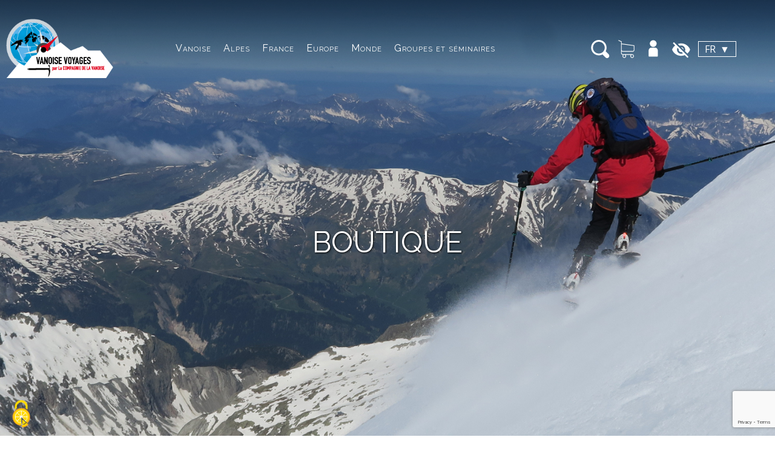

--- FILE ---
content_type: text/html; charset=UTF-8
request_url: https://www.vanoise-voyages.com/boutique/
body_size: 27222
content:
<!DOCTYPE html>
<html lang="fr-FR" prefix="og: https://ogp.me/ns#">

<head>
	<meta name="description" content="Vanoise Voyages - Création de sites web">
	<meta charset="UTF-8">
	<meta http-equiv="x-ua-compatible" content="ie=edge">
	<meta name="viewport" content="width=device-width, initial-scale=1">
	<link rel="icon" type="image/x-icon" href="/wp-content/themes/yatatheme/img/favicon.ico">

	<!-- FONTS -->
	<link href="https://fonts.googleapis.com/css2?family=Open+Sans:wght@300;400;700&family=Raleway:wght@200;300;400;500;600;700&display=swap" rel="stylesheet">

	<!-- CSS -->
	<link rel="stylesheet" type="text/css" href="/wp-content/themes/yatatheme/css/bootstrapgrid.css" media="all">
	<link rel="stylesheet" type="text/css" href="/wp-content/themes/yatatheme/style.css" media="all">
	<link rel="stylesheet" type="text/css" href="/wp-content/themes/yatatheme/css/vc_buttons.css" media="all">
	<link rel="stylesheet" type="text/css" href="/wp-content/themes/yatatheme/fonts/yataicones/style.css" media="all">
	<link rel="stylesheet" type="text/css" href="/wp-content/themes/yatatheme/css/tooltip.css" media="all">
	<link rel="stylesheet" type="text/css" href="/wp-content/themes/yatatheme/css/print.css" media="print">
	<link rel="stylesheet" type="text/css" href="/wp-content/themes/yatatheme/slick/slick.css" media="all">

	<!-- JAVASCRIPT -->
	<script src="https://ajax.googleapis.com/ajax/libs/jquery/3.4.1/jquery.min.js"></script>
	<script src="/wp-content/themes/yatatheme/js/theme_script.js"></script>
	<script src="/wp-content/themes/yatatheme/slick/slick.js"></script>
	<!-- <script src="/wp-content/themes/yatatheme/js/modernizr.custom.js"></script> -->
	<!-- <script src="https://code.jquery.com/ui/1.12.1/jquery-ui.js"></script> -->
	<!-- <link rel="stylesheet" href="https://code.jquery.com/ui/1.12.1/themes/base/jquery-ui.css"> -->
	<script src="https://maxcdn.bootstrapcdn.com/bootstrap/3.4.1/js/bootstrap.min.js"></script>

	<!-- WP-HEAD --><link rel="dns-prefetch" href="//tarteaucitron.io"><link rel="preconnect" href="https://tarteaucitron.io" crossorigin=""><!--cloudflare-no-transform--><script type="text/javascript" src="https://tarteaucitron.io/load.js?domain=www.vanoise-voyages.com&uuid=b2b666b8bae86ff29d3dd1a3709852a8e684400f"></script>
<!-- Optimisation des moteurs de recherche par Rank Math - https://rankmath.com/ -->
<title>Boutique - Vanoise Voyages</title>
<meta name="description" content="Pages Archive - Vanoise Voyages"/>
<meta name="robots" content="index, follow, max-snippet:-1, max-video-preview:-1, max-image-preview:large"/>
<link rel="canonical" href="https://www.vanoise-voyages.com/boutique/" />
<meta property="og:locale" content="fr_FR" />
<meta property="og:type" content="article" />
<meta property="og:title" content="Boutique - Vanoise Voyages" />
<meta property="og:description" content="Pages Archive - Vanoise Voyages" />
<meta property="og:url" content="https://www.vanoise-voyages.com/boutique/" />
<meta property="og:site_name" content="Vanoise Voyages" />
<meta property="article:published_time" content="2020-12-03T16:17:48+01:00" />
<meta name="twitter:card" content="summary_large_image" />
<meta name="twitter:title" content="Boutique - Vanoise Voyages" />
<meta name="twitter:description" content="Pages Archive - Vanoise Voyages" />
<meta name="twitter:label1" content="Temps de lecture" />
<meta name="twitter:data1" content="Moins d’une minute" />
<script type="application/ld+json" class="rank-math-schema">{"@context":"https://schema.org","@graph":[{"@type":"Organization","@id":"https://www.vanoise-voyages.com/#organization","name":"Vanoise Voyages","url":"https://www.vanoise-voyages.com"},{"@type":"WebSite","@id":"https://www.vanoise-voyages.com/#website","url":"https://www.vanoise-voyages.com","name":"Vanoise Voyages","publisher":{"@id":"https://www.vanoise-voyages.com/#organization"},"inLanguage":"fr-FR"},{"@type":"WebPage","@id":"https://www.vanoise-voyages.com/boutique/#webpage","url":"https://www.vanoise-voyages.com/boutique/","name":"Boutique - Vanoise Voyages","datePublished":"2020-12-03T16:17:48+01:00","dateModified":"2020-12-03T16:17:48+01:00","isPartOf":{"@id":"https://www.vanoise-voyages.com/#website"},"inLanguage":"fr-FR"},{"@type":"Person","@id":"https://www.vanoise-voyages.com/author/tako11/","name":"Pierre ANTOINE","url":"https://www.vanoise-voyages.com/author/tako11/","image":{"@type":"ImageObject","@id":"https://secure.gravatar.com/avatar/f53981deadd2f9e9ce11d06c7eafab4ebe902d8ca4c4dd7866d266756a49c6d6?s=96&amp;d=mm&amp;r=g","url":"https://secure.gravatar.com/avatar/f53981deadd2f9e9ce11d06c7eafab4ebe902d8ca4c4dd7866d266756a49c6d6?s=96&amp;d=mm&amp;r=g","caption":"Pierre ANTOINE","inLanguage":"fr-FR"},"worksFor":{"@id":"https://www.vanoise-voyages.com/#organization"}},{"@type":"Article","headline":"Boutique - Vanoise Voyages","datePublished":"2020-12-03T16:17:48+01:00","dateModified":"2020-12-03T16:17:48+01:00","author":{"@id":"https://www.vanoise-voyages.com/author/tako11/","name":"Pierre ANTOINE"},"publisher":{"@id":"https://www.vanoise-voyages.com/#organization"},"description":"Pages Archive - Vanoise Voyages","name":"Boutique - Vanoise Voyages","@id":"https://www.vanoise-voyages.com/boutique/#richSnippet","isPartOf":{"@id":"https://www.vanoise-voyages.com/boutique/#webpage"},"inLanguage":"fr-FR","mainEntityOfPage":{"@id":"https://www.vanoise-voyages.com/boutique/#webpage"}}]}</script>
<!-- /Extension Rank Math WordPress SEO -->

<link rel='dns-prefetch' href='//translate.google.com' />
<link rel="alternate" title="oEmbed (JSON)" type="application/json+oembed" href="https://www.vanoise-voyages.com/wp-json/oembed/1.0/embed?url=https%3A%2F%2Fwww.vanoise-voyages.com%2Fboutique%2F" />
<link rel="alternate" title="oEmbed (XML)" type="text/xml+oembed" href="https://www.vanoise-voyages.com/wp-json/oembed/1.0/embed?url=https%3A%2F%2Fwww.vanoise-voyages.com%2Fboutique%2F&#038;format=xml" />
<style id='wp-img-auto-sizes-contain-inline-css' type='text/css'>
img:is([sizes=auto i],[sizes^="auto," i]){contain-intrinsic-size:3000px 1500px}
/*# sourceURL=wp-img-auto-sizes-contain-inline-css */
</style>
<link rel='stylesheet' id='brochure-css' href='https://www.vanoise-voyages.com/wp-content/plugins/vc-brochures/css/styles.css?ver=67c37cc77c1c3816de8bc28bf3ef1659' type='text/css' media='all' />
<style id='wp-emoji-styles-inline-css' type='text/css'>

	img.wp-smiley, img.emoji {
		display: inline !important;
		border: none !important;
		box-shadow: none !important;
		height: 1em !important;
		width: 1em !important;
		margin: 0 0.07em !important;
		vertical-align: -0.1em !important;
		background: none !important;
		padding: 0 !important;
	}
/*# sourceURL=wp-emoji-styles-inline-css */
</style>
<link rel='stylesheet' id='wp-block-library-css' href='https://www.vanoise-voyages.com/wp-includes/css/dist/block-library/style.min.css?ver=67c37cc77c1c3816de8bc28bf3ef1659' type='text/css' media='all' />
<link rel='stylesheet' id='wc-blocks-style-css' href='https://www.vanoise-voyages.com/wp-content/plugins/woocommerce/assets/client/blocks/wc-blocks.css?ver=wc-10.4.3' type='text/css' media='all' />
<style id='global-styles-inline-css' type='text/css'>
:root{--wp--preset--aspect-ratio--square: 1;--wp--preset--aspect-ratio--4-3: 4/3;--wp--preset--aspect-ratio--3-4: 3/4;--wp--preset--aspect-ratio--3-2: 3/2;--wp--preset--aspect-ratio--2-3: 2/3;--wp--preset--aspect-ratio--16-9: 16/9;--wp--preset--aspect-ratio--9-16: 9/16;--wp--preset--color--black: #000000;--wp--preset--color--cyan-bluish-gray: #abb8c3;--wp--preset--color--white: #ffffff;--wp--preset--color--pale-pink: #f78da7;--wp--preset--color--vivid-red: #cf2e2e;--wp--preset--color--luminous-vivid-orange: #ff6900;--wp--preset--color--luminous-vivid-amber: #fcb900;--wp--preset--color--light-green-cyan: #7bdcb5;--wp--preset--color--vivid-green-cyan: #00d084;--wp--preset--color--pale-cyan-blue: #8ed1fc;--wp--preset--color--vivid-cyan-blue: #0693e3;--wp--preset--color--vivid-purple: #9b51e0;--wp--preset--gradient--vivid-cyan-blue-to-vivid-purple: linear-gradient(135deg,rgb(6,147,227) 0%,rgb(155,81,224) 100%);--wp--preset--gradient--light-green-cyan-to-vivid-green-cyan: linear-gradient(135deg,rgb(122,220,180) 0%,rgb(0,208,130) 100%);--wp--preset--gradient--luminous-vivid-amber-to-luminous-vivid-orange: linear-gradient(135deg,rgb(252,185,0) 0%,rgb(255,105,0) 100%);--wp--preset--gradient--luminous-vivid-orange-to-vivid-red: linear-gradient(135deg,rgb(255,105,0) 0%,rgb(207,46,46) 100%);--wp--preset--gradient--very-light-gray-to-cyan-bluish-gray: linear-gradient(135deg,rgb(238,238,238) 0%,rgb(169,184,195) 100%);--wp--preset--gradient--cool-to-warm-spectrum: linear-gradient(135deg,rgb(74,234,220) 0%,rgb(151,120,209) 20%,rgb(207,42,186) 40%,rgb(238,44,130) 60%,rgb(251,105,98) 80%,rgb(254,248,76) 100%);--wp--preset--gradient--blush-light-purple: linear-gradient(135deg,rgb(255,206,236) 0%,rgb(152,150,240) 100%);--wp--preset--gradient--blush-bordeaux: linear-gradient(135deg,rgb(254,205,165) 0%,rgb(254,45,45) 50%,rgb(107,0,62) 100%);--wp--preset--gradient--luminous-dusk: linear-gradient(135deg,rgb(255,203,112) 0%,rgb(199,81,192) 50%,rgb(65,88,208) 100%);--wp--preset--gradient--pale-ocean: linear-gradient(135deg,rgb(255,245,203) 0%,rgb(182,227,212) 50%,rgb(51,167,181) 100%);--wp--preset--gradient--electric-grass: linear-gradient(135deg,rgb(202,248,128) 0%,rgb(113,206,126) 100%);--wp--preset--gradient--midnight: linear-gradient(135deg,rgb(2,3,129) 0%,rgb(40,116,252) 100%);--wp--preset--font-size--small: 13px;--wp--preset--font-size--medium: 20px;--wp--preset--font-size--large: 36px;--wp--preset--font-size--x-large: 42px;--wp--preset--spacing--20: 0.44rem;--wp--preset--spacing--30: 0.67rem;--wp--preset--spacing--40: 1rem;--wp--preset--spacing--50: 1.5rem;--wp--preset--spacing--60: 2.25rem;--wp--preset--spacing--70: 3.38rem;--wp--preset--spacing--80: 5.06rem;--wp--preset--shadow--natural: 6px 6px 9px rgba(0, 0, 0, 0.2);--wp--preset--shadow--deep: 12px 12px 50px rgba(0, 0, 0, 0.4);--wp--preset--shadow--sharp: 6px 6px 0px rgba(0, 0, 0, 0.2);--wp--preset--shadow--outlined: 6px 6px 0px -3px rgb(255, 255, 255), 6px 6px rgb(0, 0, 0);--wp--preset--shadow--crisp: 6px 6px 0px rgb(0, 0, 0);}:where(.is-layout-flex){gap: 0.5em;}:where(.is-layout-grid){gap: 0.5em;}body .is-layout-flex{display: flex;}.is-layout-flex{flex-wrap: wrap;align-items: center;}.is-layout-flex > :is(*, div){margin: 0;}body .is-layout-grid{display: grid;}.is-layout-grid > :is(*, div){margin: 0;}:where(.wp-block-columns.is-layout-flex){gap: 2em;}:where(.wp-block-columns.is-layout-grid){gap: 2em;}:where(.wp-block-post-template.is-layout-flex){gap: 1.25em;}:where(.wp-block-post-template.is-layout-grid){gap: 1.25em;}.has-black-color{color: var(--wp--preset--color--black) !important;}.has-cyan-bluish-gray-color{color: var(--wp--preset--color--cyan-bluish-gray) !important;}.has-white-color{color: var(--wp--preset--color--white) !important;}.has-pale-pink-color{color: var(--wp--preset--color--pale-pink) !important;}.has-vivid-red-color{color: var(--wp--preset--color--vivid-red) !important;}.has-luminous-vivid-orange-color{color: var(--wp--preset--color--luminous-vivid-orange) !important;}.has-luminous-vivid-amber-color{color: var(--wp--preset--color--luminous-vivid-amber) !important;}.has-light-green-cyan-color{color: var(--wp--preset--color--light-green-cyan) !important;}.has-vivid-green-cyan-color{color: var(--wp--preset--color--vivid-green-cyan) !important;}.has-pale-cyan-blue-color{color: var(--wp--preset--color--pale-cyan-blue) !important;}.has-vivid-cyan-blue-color{color: var(--wp--preset--color--vivid-cyan-blue) !important;}.has-vivid-purple-color{color: var(--wp--preset--color--vivid-purple) !important;}.has-black-background-color{background-color: var(--wp--preset--color--black) !important;}.has-cyan-bluish-gray-background-color{background-color: var(--wp--preset--color--cyan-bluish-gray) !important;}.has-white-background-color{background-color: var(--wp--preset--color--white) !important;}.has-pale-pink-background-color{background-color: var(--wp--preset--color--pale-pink) !important;}.has-vivid-red-background-color{background-color: var(--wp--preset--color--vivid-red) !important;}.has-luminous-vivid-orange-background-color{background-color: var(--wp--preset--color--luminous-vivid-orange) !important;}.has-luminous-vivid-amber-background-color{background-color: var(--wp--preset--color--luminous-vivid-amber) !important;}.has-light-green-cyan-background-color{background-color: var(--wp--preset--color--light-green-cyan) !important;}.has-vivid-green-cyan-background-color{background-color: var(--wp--preset--color--vivid-green-cyan) !important;}.has-pale-cyan-blue-background-color{background-color: var(--wp--preset--color--pale-cyan-blue) !important;}.has-vivid-cyan-blue-background-color{background-color: var(--wp--preset--color--vivid-cyan-blue) !important;}.has-vivid-purple-background-color{background-color: var(--wp--preset--color--vivid-purple) !important;}.has-black-border-color{border-color: var(--wp--preset--color--black) !important;}.has-cyan-bluish-gray-border-color{border-color: var(--wp--preset--color--cyan-bluish-gray) !important;}.has-white-border-color{border-color: var(--wp--preset--color--white) !important;}.has-pale-pink-border-color{border-color: var(--wp--preset--color--pale-pink) !important;}.has-vivid-red-border-color{border-color: var(--wp--preset--color--vivid-red) !important;}.has-luminous-vivid-orange-border-color{border-color: var(--wp--preset--color--luminous-vivid-orange) !important;}.has-luminous-vivid-amber-border-color{border-color: var(--wp--preset--color--luminous-vivid-amber) !important;}.has-light-green-cyan-border-color{border-color: var(--wp--preset--color--light-green-cyan) !important;}.has-vivid-green-cyan-border-color{border-color: var(--wp--preset--color--vivid-green-cyan) !important;}.has-pale-cyan-blue-border-color{border-color: var(--wp--preset--color--pale-cyan-blue) !important;}.has-vivid-cyan-blue-border-color{border-color: var(--wp--preset--color--vivid-cyan-blue) !important;}.has-vivid-purple-border-color{border-color: var(--wp--preset--color--vivid-purple) !important;}.has-vivid-cyan-blue-to-vivid-purple-gradient-background{background: var(--wp--preset--gradient--vivid-cyan-blue-to-vivid-purple) !important;}.has-light-green-cyan-to-vivid-green-cyan-gradient-background{background: var(--wp--preset--gradient--light-green-cyan-to-vivid-green-cyan) !important;}.has-luminous-vivid-amber-to-luminous-vivid-orange-gradient-background{background: var(--wp--preset--gradient--luminous-vivid-amber-to-luminous-vivid-orange) !important;}.has-luminous-vivid-orange-to-vivid-red-gradient-background{background: var(--wp--preset--gradient--luminous-vivid-orange-to-vivid-red) !important;}.has-very-light-gray-to-cyan-bluish-gray-gradient-background{background: var(--wp--preset--gradient--very-light-gray-to-cyan-bluish-gray) !important;}.has-cool-to-warm-spectrum-gradient-background{background: var(--wp--preset--gradient--cool-to-warm-spectrum) !important;}.has-blush-light-purple-gradient-background{background: var(--wp--preset--gradient--blush-light-purple) !important;}.has-blush-bordeaux-gradient-background{background: var(--wp--preset--gradient--blush-bordeaux) !important;}.has-luminous-dusk-gradient-background{background: var(--wp--preset--gradient--luminous-dusk) !important;}.has-pale-ocean-gradient-background{background: var(--wp--preset--gradient--pale-ocean) !important;}.has-electric-grass-gradient-background{background: var(--wp--preset--gradient--electric-grass) !important;}.has-midnight-gradient-background{background: var(--wp--preset--gradient--midnight) !important;}.has-small-font-size{font-size: var(--wp--preset--font-size--small) !important;}.has-medium-font-size{font-size: var(--wp--preset--font-size--medium) !important;}.has-large-font-size{font-size: var(--wp--preset--font-size--large) !important;}.has-x-large-font-size{font-size: var(--wp--preset--font-size--x-large) !important;}
/*# sourceURL=global-styles-inline-css */
</style>

<style id='classic-theme-styles-inline-css' type='text/css'>
/*! This file is auto-generated */
.wp-block-button__link{color:#fff;background-color:#32373c;border-radius:9999px;box-shadow:none;text-decoration:none;padding:calc(.667em + 2px) calc(1.333em + 2px);font-size:1.125em}.wp-block-file__button{background:#32373c;color:#fff;text-decoration:none}
/*# sourceURL=/wp-includes/css/classic-themes.min.css */
</style>
<link rel='stylesheet' id='contact-form-7-css' href='https://www.vanoise-voyages.com/wp-content/plugins/contact-form-7/includes/css/styles.css?ver=6.1.4' type='text/css' media='all' />
<link rel='stylesheet' id='google-language-translator-css' href='https://www.vanoise-voyages.com/wp-content/plugins/google-language-translator/css/style.css?ver=6.0.20' type='text/css' media='' />
<link rel='stylesheet' id='glt-toolbar-styles-css' href='https://www.vanoise-voyages.com/wp-content/plugins/google-language-translator/css/toolbar.css?ver=6.0.20' type='text/css' media='' />
<link rel='stylesheet' id='dashicons-css' href='https://www.vanoise-voyages.com/wp-includes/css/dashicons.min.css?ver=67c37cc77c1c3816de8bc28bf3ef1659' type='text/css' media='all' />
<link rel='stylesheet' id='pewc-style-css' href='https://www.vanoise-voyages.com/wp-content/plugins/product-extras-for-woocommerce/assets/css/style.css?ver=3.27.8' type='text/css' media='all' />
<style id='pewc-style-inline-css' type='text/css'>

	ul.pewc-product-extra-groups label {
		font-weight: normal !important
	}
	.pewc-preset-style .child-product-wrapper {
		-webkit-justify-content: space-around;
		justify-content: space-around
	}
	.pewc-item-field-wrapper label {
		cursor: pointer
	}
	.pewc-preset-style .pewc-radio-images-wrapper:not(.pewc-components-wrapper),
	.pewc-preset-style .pewc-checkboxes-images-wrapper:not(.pewc-components-wrapper) {
		-webkit-justify-content: space-between;
		justify-content: space-between
	}
	.pewc-preset-style .pewc-radio-list-wrapper .pewc-radio-wrapper,
	.pewc-preset-style .pewc-checkboxes-list-wrapper .pewc-checkbox-wrapper {
		position: relative;
	}
	.pewc-preset-style .pewc-item-products input[type=number].pewc-child-quantity-field.pewc-independent-quantity-field {
		margin-top: 0
	}
	.pewc-preset-style input[type=number].pewc-child-quantity-field {
		margin-left: 0
	}
	.pewc-product-extra-groups .dd-options li {
		margin-bottom: 0
	}
	.pewc-product-extra-groups .dd-options li a,
	.pewc-product-extra-groups .dd-selected {
		padding: 1em
	}
	.pewc-product-extra-groups .dd-pointer {
		right: 1em
	}
	.pewc-product-extra-groups .dd-pointer:after {
		content: "";
	  width: 0.8em;
	  height: 0.5em;
	  background-color: var(--select-arrow);
	  clip-path: polygon(100% 0%, 0 0%, 50% 100%);
	}
	p.pewc-description {
		margin-top: 1em
	}
	
	.pewc-style-shadow .pewc-item {
		padding: 2em;
		margin-bottom: 3em;
		box-shadow: 0px 23px 56px #f1f1f1;
		background: transparent;
		border: 2px solid #f7f7f7;
		border-radius: 0.5em;
		transition: 0.3s box-shadow
	}
	.pewc-style-shadow .pewc-groups-standard .pewc-item {
		width: 95%;
	}
	.pewc-preset-style .pewc-checkbox-form-label,
	.pewc-preset-style .pewc-radio-form-label,
	.pewc-preset-style .pewc-item-field-wrapper,
	.pewc-preset-style .pewc-item-checkbox label {
		display: block;
		position: relative;
		margin-bottom: 12px;
		cursor: pointer;
		-webkit-user-select: none;
		-moz-user-select: none;
		-ms-user-select: none;
		user-select: none;
	}
	.pewc-preset-style .pewc-force-quantity .pewc-component-wrapper,
	.pewc-preset-style .pewc-force-quantity .pewc-component-wrapper img {
		cursor: not-allowed
	}
	.pewc-preset-style .has-enhanced-tooltip .pewc-item-field-wrapper {
		cursor: auto;
	}
	.pewc-preset-style .has-enhanced-tooltip span.pewc-tooltip-button {
		color: rgba( 33,150,243, 1 );
	}
	.pewc-preset-style .has-enhanced-tooltip span.pewc-tooltip-button:hover {
		color: inherit;
	}
	
	.pewc-preset-style .pewc-checkbox-form-label label,
	.pewc-preset-style .pewc-radio-form-label label,
	.pewc-preset-style .pewc-option-list .pewc-item-field-wrapper label,
	.pewc-preset-style .pewc-checkboxes-list-desc-wrapper,
	.pewc-preset-style .pewc-radio-list-desc-wrapper,
	.pewc-preset-style .pewc-option-list td label {
		padding-left: 35px;
	}
	.pewc-preset-style label.pewc-field-label {
		padding-left: 0
	}
	.pewc-preset-style .pewc-checkbox-form-label input,
	.pewc-preset-style .pewc-radio-form-label input,
	.pewc-preset-style .pewc-item-field-wrapper input[type="checkbox"],
	.pewc-preset-style .pewc-item-field-wrapper input[type="radio"],
	.pewc-preset-style input[type="checkbox"].pewc-form-field,
	.pewc-preset-style input[type="checkbox"].pewc-checkbox-form-field,
	.pewc-preset-style input[type="radio"].pewc-radio-form-field {
		position: absolute;
		opacity: 0;
		cursor: pointer;
		height: 0;
		width: 0;
	}
	.pewc-preset-style .pewc-checkbox-form-label span.pewc-theme-element,
	.pewc-preset-style .pewc-radio-form-label span.pewc-theme-element,
	.pewc-preset-style .pewc-item-field-wrapper span.pewc-theme-element,
	.pewc-preset-style .pewc-item-checkbox span.pewc-theme-element,
	.pewc-preset-style .pewc-checkbox-wrapper span.pewc-theme-element,
	.pewc-preset-style .pewc-radio-wrapper span.pewc-theme-element {
		content: "";
		position: absolute;
		top: 0;
		left: 0;
		height: 25px;
		width: 25px;
		background: #eee;
		cursor: pointer
	}
	.pewc-style-colour .pewc-checkbox-form-label span.pewc-theme-element,
	.pewc-style-colour .pewc-radio-form-label span.pewc-theme-element,
	.pewc-style-colour .pewc-item-field-wrapper span.pewc-theme-element,
	.pewc-style-colour .pewc-item-checkbox span.pewc-theme-element,
	.pewc-style-colour .pewc-checkbox-wrapper span.pewc-theme-element,
	.pewc-style-colour .pewc-radio-wrapper span.pewc-theme-element {
		background: rgba( 33,150,243, 0.2 );
	}
	.pewc-preset-style .pewc-item-field-wrapper .pewc-checkboxes-list-wrapper span.pewc-theme-element,
	.pewc-preset-style .pewc-item-field-wrapper .pewc-radio-list-wrapper span.pewc-theme-element,
	.pewc-style-colour .pewc-checkbox-wrapper span.pewc-theme-element {
		top: 50%;
		transform: translateY( -50% )
	}
	.pewc-preset-style .pewc-radio-form-label span.pewc-theme-element,
	.pewc-preset-style .pewc-radio-list-label-wrapper span.pewc-theme-element,
	.pewc-preset-style .pewc-radio-wrapper span.pewc-theme-element {
		border-radius: 50%
	}
	.pewc-preset-style .pewc-checkbox-form-label span.pewc-theme-element:hover,
	.pewc-preset-style .pewc-radio-form-label span.pewc-theme-element:hover,
	.pewc-preset-style .pewc-item-field-wrapper span.pewc-theme-element:hover,
	.pewc-preset-style .pewc-item-checkbox span.pewc-theme-element:hover,
	.pewc-style-colour .pewc-checkbox-wrapper span.pewc-theme-element:hover,
	.pewc-style-colour .pewc-radio-wrapper span.pewc-theme-element:hover {
		background: #ddd;
		transition: background 0.2s;
	}
	.pewc-style-colour .pewc-checkbox-form-label span.pewc-theme-element:hover,
	.pewc-style-colour .pewc-radio-form-label span.pewc-theme-element:hover,
	.pewc-style-colour .pewc-item-field-wrapper span.pewc-theme-element:hover,
	.pewc-style-colour .pewc-item-checkbox span.pewc-theme-element:hover,
	.pewc-style-colour .pewc-checkbox-wrapper span.pewc-theme-element:hover,
	.pewc-style-colour .pewc-radio-wrapper span.pewc-theme-element:hover {
		background: rgba( 33,150,243, 0.4 );
	}
	.pewc-preset-style .pewc-checkbox-form-label input:checked ~ span.pewc-theme-element,
	.pewc-preset-style .pewc-radio-form-label input:checked ~ span.pewc-theme-element,
	.pewc-preset-style .pewc-item-field-wrapper input:checked ~ span.pewc-theme-element,
	.pewc-preset-style .pewc-item-checkbox input:checked ~ span.pewc-theme-element,
	.pewc-preset-style .pewc-checkbox-wrapper input:checked ~ span.pewc-theme-element,
	.pewc-preset-style .pewc-radio-wrapper input:checked ~ span.pewc-theme-element {
		background: #2196F3;
	}
	.pewc-preset-style span.pewc-theme-element:after {
		content: "";
		position: absolute;
		display: none;
	}
	.pewc-preset-style .pewc-checkbox-form-label input:checked ~ span.pewc-theme-element:after,
	.pewc-preset-style .pewc-radio-form-label input:checked ~ span.pewc-theme-element:after,
	.pewc-preset-style .pewc-item-field-wrapper input:checked ~ span.pewc-theme-element:after,
	.pewc-preset-style .pewc-item-checkbox input:checked ~ span.pewc-theme-element:after,
	.pewc-preset-style .pewc-checkbox-wrapper input:checked ~ span.pewc-theme-element:after,
	.pewc-preset-style .pewc-radio-wrapper input:checked ~ span.pewc-theme-element:after {
		display: block;
	}
	.pewc-preset-style .pewc-checkbox-form-label span.pewc-theme-element:after,
	.pewc-preset-style .pewc-item-field-wrapper span.pewc-theme-element:after,
	.pewc-preset-style .pewc-item-checkbox span.pewc-theme-element:after,
	.pewc-preset-style .pewc-checkbox-wrapper span.pewc-theme-element:after,
	.pewc-preset-style .pewc-radio-wrapper span.pewc-theme-element:after {
		left: 9px;
		top: 5px;
		width: 5px;
		height: 10px;
		border: solid white;
		border-width: 0 3px 3px 0;
		-webkit-transform: rotate(45deg);
		-ms-transform: rotate(45deg);
		transform: rotate(45deg);
	}
	.pewc-preset-style .pewc-radio-form-label span.pewc-theme-element:after,
	.pewc-preset-style .pewc-radio-list-label-wrapper span.pewc-theme-element:after {
		top: 7px;
	  left: 7px;
	  width: 8px;
	  height: 8px;
	  border-radius: 50%;
	  background: white;
	}
	.pewc-preset-style .pewc-radio-image-wrapper,
	.pewc-preset-style .pewc-checkbox-image-wrapper {
		border: 2px solid #eee;
		padding: 0.5em;
		position: relative
	}
	.pewc-preset-style .pewc-item-products-radio .pewc-theme-element,
	.pewc-preset-style .pewc-item-products-checkboxes .pewc-theme-element,
	.pewc-preset-style .pewc-item-products-components .pewc-theme-element,
	.pewc-preset-style .pewc-item-image_swatch .pewc-theme-element {
		display: none
	}
	.pewc-preset-style.pewc-show-inputs .pewc-item-products-radio .checked .pewc-theme-element,
	.pewc-preset-style.pewc-show-inputs .pewc-item-products-checkboxes .checked .pewc-theme-element,
	.pewc-preset-style.pewc-show-inputs .pewc-item-products-components .checked .pewc-theme-element,
	.pewc-preset-style.pewc-show-inputs .pewc-item-image_swatch .checked .pewc-theme-element {
		display: block;
		top: 2px;
		left: 2px
	}
	.pewc-preset-style.pewc-show-inputs .pewc-radio-image-wrapper,
	.pewc-preset-style.pewc-show-inputs .pewc-checkbox-image-wrapper {
		border-width: 4px
	}
	.pewc-preset-style .pewc-item[not:.pewc-circular-swatches] .pewc-radio-image-wrapper.checked,
	.pewc-preset-style .pewc-item[not:.pewc-circular-swatches] .pewc-radio-image-wrapper:not(.pewc-checkbox-disabled):hover,
	.pewc-preset-style .pewc-item[not:.pewc-circular-swatches] .pewc-checkbox-image-wrapper.checked,
	.pewc-preset-style .child-product-wrapper:not(.pewc-column-wrapper) .pewc-checkbox-image-wrapper:not(.pewc-checkbox-disabled):hover {
		border: 2px solid #2196F3
	}
	.pewc-preset-style .pewc-radio-image-wrapper label input:checked + img,
	.pewc-preset-style .pewc-checkbox-image-wrapper label input:checked + img {
		border: 0
	}
	.pewc-preset-style .pewc-item-image_swatch .pewc-checkboxes-images-wrapper .pewc-checkbox-image-wrapper,
	.pewc-preset-style ul.pewc-product-extra-groups .pewc-item-image_swatch.pewc-item label,
	.pewc-preset-style .pewc-item-products .child-product-wrapper:not(.pewc-column-wrapper) .pewc-checkbox-image-wrapper:not(.pewc-component-wrapper),
	.pewc-preset-style .pewc-item-products .child-product-wrapper .pewc-radio-image-wrapper:not(.pewc-component-wrapper),
	.pewc-preset-style ul.pewc-product-extra-groups .pewc-item-products.pewc-item label {
		display: -webkit-flex !important;
		display: flex !important;
		-webkit-flex-direction: column;
		flex-direction: column;
	}
	.pewc-quantity-layout-grid .pewc-preset-style .pewc-checkbox-desc-wrapper,
	.pewc-quantity-layout-grid .pewc-preset-style .pewc-radio-desc-wrapper {
		margin-top: auto;
	}
	.pewc-preset-style .products-quantities-independent:not(.pewc-column-wrapper) .pewc-checkbox-desc-wrapper,
	.pewc-preset-style .products-quantities-independent:not(.pewc-column-wrapper) .pewc-radio-desc-wrapper {
		display: grid;
    	grid-template-columns: 80px 1fr;
		-webkit-align-items: center;
		align-items: center
	}
	.pewc-preset-style .pewc-text-swatch .pewc-checkbox-form-label:hover,
    .pewc-preset-style .pewc-text-swatch .pewc-radio-form-label:hover {
      border-color: #2196F3;
    }
	.pewc-preset-style .pewc-text-swatch .pewc-checkbox-form-label.active-swatch,
    .pewc-preset-style .pewc-text-swatch .pewc-radio-form-label.active-swatch {
		border-color: #2196F3;
      	background: #2196F3;
	  	color: #fff;
    }
	.pewc-range-slider {
		color: #2196F3;
	}
	.pewc-preset-style .wp-color-result-text {
		background-color: #f1f1f1;
    	/* padding: 0.5em 1em; */
	}
	.pewc-preset-style .pewc-item-field-wrapper .wp-color-result {
		padding-left: 3em !important;
    	font-size: inherit !important;
	}
	.pewc-preset-style .pewc-item input[type=number],
	.pewc-preset-style .pewc-item input[type=text],
	.pewc-preset-style .pewc-item textarea {
		padding: 0.5em 1em;
		background-color: #f7f7f7;
		outline: 0;
		border: 0;
		-webkit-appearance: none;
		box-sizing: border-box;
		font-weight: normal;
		box-shadow: none;
	}
	.pewc-style-simple .pewc-item input[type=number],
	.pewc-style-simple .pewc-item input[type=text],
	.pewc-style-simple .pewc-item textarea {
		background: none;
		border: 1px solid #ccc
	}
	.pewc-style-colour .pewc-item input[type=number],
	.pewc-style-colour .pewc-item input[type=text],
	.pewc-style-colour .pewc-item textarea {
    	background: rgba( 33,150,243, 0.1 );
	}
	.pewc-preset-style input[type=number]:focus,
	.pewc-preset-style input[type=text]:focus,
	.pewc-preset-style textarea:focus {
    	border: 1px solid rgba( 33,150,243, 0.2 );
	}
	.pewc-style-colour .dropzone {
		border-color: #2196F3;
		background: rgba( 33,150,243, 0.1 )
	}
	.pewc-select-wrapper select {
		background-color: transparent;
		border: none;
		padding: 0 1em 0 0;
		margin: 0;
		width: 100%;
		font-family: inherit;
		font-size: inherit;
		cursor: inherit;
		line-height: inherit;
		outline: none
	}
	.pewc-select-wrapper {
		width: 100%;
		border: 2px solid #eee;
		border-radius: 0;
		padding: 0.75em 0.75em;
		cursor: pointer;
		line-height: 1.1;
		background-color: #fff
	}
	.pewc-preset-style .select2-container--default .select2-selection--single {
		border: 2px solid #eee;
		border-radius: 0;
	}
	.pewc-preset-style .select2-container .select2-selection--single {
		height: auto;
		padding: 0.5em;
	}
	.pewc-preset-style .select2-container--default .select2-selection--single .select2-selection__arrow {
    top: 50%;
    transform: translateY(-50%);
	}
	.pewc-preset-style .dd-select {
		border: 2px solid #eee;
		background: white !important
	}
	.pewc-style-rounded .pewc-item-field-wrapper span.pewc-theme-element {
		border-radius: 0.5em
	}
	.pewc-preset-style.pewc-style-rounded .pewc-radio-form-label span.pewc-theme-element,
	.pewc-preset-style.pewc-style-rounded .pewc-radio-list-label-wrapper span.pewc-theme-element {
		border-radius: 50%
	}
	.pewc-style-rounded input[type=number],
	.pewc-style-rounded input[type=text],
	.pewc-style-rounded textarea,
	.pewc-style-rounded .pewc-radio-image-wrapper,
	.pewc-style-rounded .pewc-checkbox-image-wrapper,
	.pewc-style-rounded .pewc-select-wrapper,
	.pewc-style-rounded .dd-select,
	.pewc-style-rounded .dd-options,
	.pewc-style-rounded .dropzone {
		border-radius: 1em
	}
	.pewc-preset-style .pewc-groups-tabs .pewc-group-wrap {
		background: none;
		padding: 2em 2em 1em;
		margin-bottom: 1em;
		border: 1px solid #eee
	}
	.pewc-style-colour .pewc-groups-tabs .pewc-group-wrap {
		border: 1px solid rgba( 33,150,243, 0.1 );
	}
	.pewc-style-rounded .pewc-groups-tabs .pewc-group-wrap {
		border-radius: 1em;
		border-top-left-radius: 0
	}
	.pewc-preset-style .pewc-tabs-wrapper .pewc-tab {
		background: #f1f1f1;
    border: 1px solid #f1f1f1;
		border-bottom: 1px solid #fff;
    margin-bottom: -1px;
		transition: 0.3s background
	}
	.pewc-style-rounded .pewc-tabs-wrapper .pewc-tab {
		border-top-right-radius: 0.5em;
		border-top-left-radius: 0.5em;
	}
	.pewc-preset-style .pewc-tabs-wrapper .pewc-tab:hover {
		background: #ddd;
	}
	.pewc-style-colour .pewc-tabs-wrapper .pewc-tab {
		background: rgba( 33,150,243, 0.1 );
		border: 1px solid rgba( 33,150,243, 0.1 );
		border-bottom: 0;
	}
	.pewc-style-colour .pewc-tabs-wrapper .pewc-tab:hover {
		background: rgba( 33,150,243, 0.2 );
	}
	.pewc-preset-style .pewc-tabs-wrapper .pewc-tab.active-tab,
	.pewc-style-colour .pewc-tabs-wrapper .pewc-tab.active-tab {
		background: #fff;
		border-bottom-color: #fff
	}
	.pewc-preset-style .pewc-groups-accordion .pewc-group-wrap.group-active .pewc-group-content-wrapper {
		padding: 2em 0;
		background: none
	}
	.pewc-preset-style .pewc-groups-accordion .pewc-group-wrap h3 {
		background: #eee;
	}
	.pewc-style-colour .pewc-groups-accordion .pewc-group-wrap h3 {
		background: rgba( 33,150,243, 0.1 );
	}
	.pewc-style-colour .pewc-steps-wrapper .pewc-tab,
	.pewc-style-colour .pewc-groups-accordion .pewc-group-wrap h3 {
		background: rgba( 33,150,243, 0.1 );
	}
	.pewc-style-colour .pewc-steps-wrapper .pewc-tab:after,
	.pewc-style-colour .pewc-groups-accordion .pewc-group-wrap h3 {
		border-left-color: rgba( 33,150,243, 0.1 );
	}
	.pewc-style-colour .pewc-steps-wrapper .pewc-tab.active-tab,
	.pewc-style-colour .pewc-groups-accordion .pewc-group-wrap.group-active h3 {
		background: rgba( 33,150,243, 0.2 );
	}
	.pewc-style-colour .pewc-steps-wrapper .pewc-tab.active-tab:after,
	.pewc-style-colour .pewc-groups-accordion .pewc-group-wrap.group-active h3 {
		border-left-color: rgba( 33,150,243, 0.2 );
	}

	/* Add-Ons Ultimate character counter */
	.pewc-text-counter-container {float:right; margin-top: 1em;}
	.pewc-text-counter-container .pewc-current-count.error { color:#ff0000; }
	tr td .pewc-text-counter-container {float:none;}
/*# sourceURL=pewc-style-inline-css */
</style>
<link rel='stylesheet' id='woof-css' href='https://www.vanoise-voyages.com/wp-content/plugins/woocommerce-products-filter/css/front.css?ver=1.3.7.4' type='text/css' media='all' />
<style id='woof-inline-css' type='text/css'>

.woof_products_top_panel li span, .woof_products_top_panel2 li span{background: url(https://www.vanoise-voyages.com/wp-content/plugins/woocommerce-products-filter/img/delete.png);background-size: 14px 14px;background-repeat: no-repeat;background-position: right;}
.woof_edit_view{
                    display: none;
                }

/*# sourceURL=woof-inline-css */
</style>
<link rel='stylesheet' id='chosen-drop-down-css' href='https://www.vanoise-voyages.com/wp-content/plugins/woocommerce-products-filter/js/chosen/chosen.min.css?ver=1.3.7.4' type='text/css' media='all' />
<link rel='stylesheet' id='icheck-jquery-color-flat-css' href='https://www.vanoise-voyages.com/wp-content/plugins/woocommerce-products-filter/js/icheck/skins/flat/_all.css?ver=1.3.7.4' type='text/css' media='all' />
<link rel='stylesheet' id='icheck-jquery-color-square-css' href='https://www.vanoise-voyages.com/wp-content/plugins/woocommerce-products-filter/js/icheck/skins/square/_all.css?ver=1.3.7.4' type='text/css' media='all' />
<link rel='stylesheet' id='icheck-jquery-color-minimal-css' href='https://www.vanoise-voyages.com/wp-content/plugins/woocommerce-products-filter/js/icheck/skins/minimal/_all.css?ver=1.3.7.4' type='text/css' media='all' />
<link rel='stylesheet' id='woof_by_author_html_items-css' href='https://www.vanoise-voyages.com/wp-content/plugins/woocommerce-products-filter/ext/by_author/css/by_author.css?ver=1.3.7.4' type='text/css' media='all' />
<link rel='stylesheet' id='woof_by_instock_html_items-css' href='https://www.vanoise-voyages.com/wp-content/plugins/woocommerce-products-filter/ext/by_instock/css/by_instock.css?ver=1.3.7.4' type='text/css' media='all' />
<link rel='stylesheet' id='woof_by_onsales_html_items-css' href='https://www.vanoise-voyages.com/wp-content/plugins/woocommerce-products-filter/ext/by_onsales/css/by_onsales.css?ver=1.3.7.4' type='text/css' media='all' />
<link rel='stylesheet' id='woof_by_text_html_items-css' href='https://www.vanoise-voyages.com/wp-content/plugins/woocommerce-products-filter/ext/by_text/assets/css/front.css?ver=1.3.7.4' type='text/css' media='all' />
<link rel='stylesheet' id='woof_label_html_items-css' href='https://www.vanoise-voyages.com/wp-content/plugins/woocommerce-products-filter/ext/label/css/html_types/label.css?ver=1.3.7.4' type='text/css' media='all' />
<link rel='stylesheet' id='woof_select_radio_check_html_items-css' href='https://www.vanoise-voyages.com/wp-content/plugins/woocommerce-products-filter/ext/select_radio_check/css/html_types/select_radio_check.css?ver=1.3.7.4' type='text/css' media='all' />
<link rel='stylesheet' id='woof_sd_html_items_checkbox-css' href='https://www.vanoise-voyages.com/wp-content/plugins/woocommerce-products-filter/ext/smart_designer/css/elements/checkbox.css?ver=1.3.7.4' type='text/css' media='all' />
<link rel='stylesheet' id='woof_sd_html_items_radio-css' href='https://www.vanoise-voyages.com/wp-content/plugins/woocommerce-products-filter/ext/smart_designer/css/elements/radio.css?ver=1.3.7.4' type='text/css' media='all' />
<link rel='stylesheet' id='woof_sd_html_items_switcher-css' href='https://www.vanoise-voyages.com/wp-content/plugins/woocommerce-products-filter/ext/smart_designer/css/elements/switcher.css?ver=1.3.7.4' type='text/css' media='all' />
<link rel='stylesheet' id='woof_sd_html_items_color-css' href='https://www.vanoise-voyages.com/wp-content/plugins/woocommerce-products-filter/ext/smart_designer/css/elements/color.css?ver=1.3.7.4' type='text/css' media='all' />
<link rel='stylesheet' id='woof_sd_html_items_tooltip-css' href='https://www.vanoise-voyages.com/wp-content/plugins/woocommerce-products-filter/ext/smart_designer/css/tooltip.css?ver=1.3.7.4' type='text/css' media='all' />
<link rel='stylesheet' id='woof_sd_html_items_front-css' href='https://www.vanoise-voyages.com/wp-content/plugins/woocommerce-products-filter/ext/smart_designer/css/front.css?ver=1.3.7.4' type='text/css' media='all' />
<link rel='stylesheet' id='woof-switcher23-css' href='https://www.vanoise-voyages.com/wp-content/plugins/woocommerce-products-filter/css/switcher.css?ver=1.3.7.4' type='text/css' media='all' />
<link rel='stylesheet' id='woocommerce-layout-css' href='https://www.vanoise-voyages.com/wp-content/plugins/woocommerce/assets/css/woocommerce-layout.css?ver=10.4.3' type='text/css' media='all' />
<link rel='stylesheet' id='woocommerce-smallscreen-css' href='https://www.vanoise-voyages.com/wp-content/plugins/woocommerce/assets/css/woocommerce-smallscreen.css?ver=10.4.3' type='text/css' media='only screen and (max-width: 768px)' />
<link rel='stylesheet' id='woocommerce-general-css' href='https://www.vanoise-voyages.com/wp-content/plugins/woocommerce/assets/css/woocommerce.css?ver=10.4.3' type='text/css' media='all' />
<style id='woocommerce-inline-inline-css' type='text/css'>
.woocommerce form .form-row .required { visibility: visible; }
/*# sourceURL=woocommerce-inline-inline-css */
</style>
<link rel='stylesheet' id='slb_core-css' href='https://www.vanoise-voyages.com/wp-content/plugins/simple-lightbox/client/css/app.css?ver=2.9.4' type='text/css' media='all' />
<script type="text/javascript" id="woof-husky-js-extra">
/* <![CDATA[ */
var woof_husky_txt = {"ajax_url":"https://www.vanoise-voyages.com/wp-admin/admin-ajax.php","plugin_uri":"https://www.vanoise-voyages.com/wp-content/plugins/woocommerce-products-filter/ext/by_text/","loader":"https://www.vanoise-voyages.com/wp-content/plugins/woocommerce-products-filter/ext/by_text/assets/img/ajax-loader.gif","not_found":"Nothing found!","prev":"Prev","next":"Next","site_link":"https://www.vanoise-voyages.com","default_data":{"placeholder":"","behavior":"title","search_by_full_word":0,"autocomplete":1,"how_to_open_links":0,"taxonomy_compatibility":0,"sku_compatibility":0,"custom_fields":"","search_desc_variant":0,"view_text_length":10,"min_symbols":3,"max_posts":10,"image":"","notes_for_customer":"","template":"default","max_open_height":300,"page":0}};
//# sourceURL=woof-husky-js-extra
/* ]]> */
</script>
<script type="text/javascript" src="https://www.vanoise-voyages.com/wp-content/plugins/woocommerce-products-filter/ext/by_text/assets/js/husky.js?ver=1.3.7.4" id="woof-husky-js"></script>
<script type="text/javascript" src="https://www.vanoise-voyages.com/wp-includes/js/jquery/jquery.min.js?ver=3.7.1" id="jquery-core-js"></script>
<script type="text/javascript" src="https://www.vanoise-voyages.com/wp-includes/js/jquery/jquery-migrate.min.js?ver=3.4.1" id="jquery-migrate-js"></script>
<script type="text/javascript" src="https://www.vanoise-voyages.com/wp-content/plugins/woocommerce/assets/js/jquery-blockui/jquery.blockUI.min.js?ver=2.7.0-wc.10.4.3" id="wc-jquery-blockui-js" data-wp-strategy="defer"></script>
<script type="text/javascript" src="https://www.vanoise-voyages.com/wp-content/plugins/woocommerce/assets/js/js-cookie/js.cookie.min.js?ver=2.1.4-wc.10.4.3" id="wc-js-cookie-js" defer="defer" data-wp-strategy="defer"></script>
<script type="text/javascript" id="woocommerce-js-extra">
/* <![CDATA[ */
var woocommerce_params = {"ajax_url":"/wp-admin/admin-ajax.php","wc_ajax_url":"/?wc-ajax=%%endpoint%%","i18n_password_show":"Afficher le mot de passe","i18n_password_hide":"Masquer le mot de passe"};
//# sourceURL=woocommerce-js-extra
/* ]]> */
</script>
<script type="text/javascript" src="https://www.vanoise-voyages.com/wp-content/plugins/woocommerce/assets/js/frontend/woocommerce.min.js?ver=10.4.3" id="woocommerce-js" defer="defer" data-wp-strategy="defer"></script>
<script type="text/javascript" src="https://www.vanoise-voyages.com/wp-content/plugins/verifone-hosted/assets/js/verifone_hosted_cart.js?ver=67c37cc77c1c3816de8bc28bf3ef1659" id="verifone_hosted_cart_script-js"></script>
<script></script><link rel="https://api.w.org/" href="https://www.vanoise-voyages.com/wp-json/" /><link rel="alternate" title="JSON" type="application/json" href="https://www.vanoise-voyages.com/wp-json/wp/v2/pages/7013" />
<link rel='shortlink' href='https://www.vanoise-voyages.com/?p=7013' />
<style>p.hello{font-size:12px;color:darkgray;}#google_language_translator,#flags{text-align:left;}#google_language_translator{clear:both;}#flags{width:165px;}#flags a{display:inline-block;margin-right:2px;}#google_language_translator a{display:none!important;}div.skiptranslate.goog-te-gadget{display:inline!important;}.goog-te-gadget{color:transparent!important;}.goog-te-gadget{font-size:0px!important;}.goog-branding{display:none;}.goog-tooltip{display: none!important;}.goog-tooltip:hover{display: none!important;}.goog-text-highlight{background-color:transparent!important;border:none!important;box-shadow:none!important;}#google_language_translator select.goog-te-combo{color:#32373c;}div.skiptranslate{display:none!important;}body{top:0px!important;}#goog-gt-{display:none!important;}font font{background-color:transparent!important;box-shadow:none!important;position:initial!important;}#glt-translate-trigger{left:20px;right:auto;}#glt-translate-trigger > span{color:#ffffff;}#glt-translate-trigger{background:#f89406;}.goog-te-gadget .goog-te-combo{width:150px;}</style>  <style type="text/css">
    .pewc-group-content-wrapper {
      background-color:  !important;
    }
    ul.pewc-product-extra-groups {
      margin-left: px;
      margin-bottom: px;
      padding: px;
      background-color: ;
    }
    .pewc-product-extra-groups > li {
      margin-left: px;
      margin-bottom: px;
      padding-top: px;
      padding-bottom: px;
      padding-left: px;
      padding-right: px;
      background-color: ;
      color: 0;
    }

    
    
          .pewc-group-heading-wrapper h3 {
        color: #333;
      }
    
          .pewc-group-heading-wrapper h3 {
        font-size: 32px;
      }
    
          .pewc-preset-style .pewc-groups-accordion .pewc-group-wrap h3 {
        background-color: transparent;
      }
      .pewc-groups-accordion .pewc-group-heading-wrapper, .pewc-preset-style .pewc-groups-accordion .pewc-group-wrap h3 {
        background-color: #eee;
      }
    
          .pewc-group-description {
      color: #222;
      }
    
          .pewc-group-description {
        font-size: 18px;
      }
    
          .pewc-step-buttons .pewc-next-step-button[data-direction="next"] {
        background-color: #eee;
      }
              .pewc-step-buttons .pewc-next-step-button[data-direction="next"] {
        color: #222;
      }
    
          .pewc-step-buttons .pewc-next-step-button[data-direction="previous"] {
        background-color: #eee;
      }
              .pewc-step-buttons .pewc-next-step-button[data-direction="previous"] {
        color: #222;
      }
    
          .pewc-steps-wrapper .pewc-tab  {
        background: #f9f9f9;
      }
      .pewc-steps-wrapper .pewc-tab:after {
        border-left-color: #f9f9f9;
      }
    
          .pewc-steps-wrapper .pewc-tab.active-tab  {
        background: #f1f1f1;
      }
      .pewc-steps-wrapper .pewc-tab.active-tab:after {
        border-left-color: #f1f1f1;
      }
    
          .pewc-preset-style .pewc-tabs-wrapper .pewc-tab  {
        background: #f1f1f1;
        border-color: #f1f1f1;
        border-bottom-color: #fff;

      }
    
          .pewc-preset-style .pewc-tabs-wrapper .pewc-tab.active-tab  {
        background: #fff;
        border-bottom-color: #fff;
      }
    
          .pewc-groups-accordion .pewc-group-wrap h3::before {
        border-color: #222;
      }
    
          .pewc-groups-accordion .pewc-group-wrap h3::before {
        height: 0.3em;
        width: 0.3em;
      }
        
                textarea.pewc-form-field {
      height: em;
    }
          .pewc-has-hex .pewc-radio-images-wrapper[class*=" pewc-columns-"] .pewc-radio-image-wrapper,
      .pewc-hex {
        width: 60px;
      }
                .pewc-hex {
        height: 60px;
      }
          .pewc-preset-style .pewc-radio-image-wrapper.checked,
      .pewc-preset-style .pewc-checkbox-image-wrapper.checked,
      .pewc-preset-style .checked .pewc-hex {
        border-color:  #2196f3;
      }
      /* 3.25.4, so that hover is only applied on screens with mice */
      @media (pointer: fine) {
        .pewc-preset-style .pewc-radio-image-wrapper:hover,
        .pewc-preset-style .pewc-checkbox-image-wrapper:hover,
        .pewc-preset-style .pewc-radio-image-wrapper:hover .pewc-hex {
          border-color:  #2196f3;
        }
      }
          .pewc-preset-style .pewc-radio-image-wrapper,
      .pewc-preset-style .pewc-checkbox-image-wrapper {
        padding: 8px
      }
          .pewc-preset-style .products-quantities-independent:not(.pewc-column-wrapper) .pewc-checkbox-desc-wrapper,
      .pewc-preset-style .products-quantities-independent:not(.pewc-column-wrapper) .pewc-radio-desc-wrapper {
        display: grid;
      }
      </style>
      <!-- <script>(function(w,d,s,l,i){w[l]=w[l]||[];w[l].push({'gtm.start':
    new Date().getTime(),event:'gtm.js'});var f=d.getElementsByTagName(s)[0],
    j=d.createElement(s),dl=l!='dataLayer'?'&l='+l:'';j.async=true;j.src=
    'https://www.googletagmanager.com/gtm.js?id='+i+dl;f.parentNode.insertBefore(j,f);
    })(window,document,'script','dataLayer','GTM-5FHHKPJ');</script> -->
    	<noscript><style>.woocommerce-product-gallery{ opacity: 1 !important; }</style></noscript>
	<meta name="generator" content="Powered by WPBakery Page Builder - drag and drop page builder for WordPress."/>
<noscript><style> .wpb_animate_when_almost_visible { opacity: 1; }</style></noscript><!-- END WP-HEAD -->
<link rel='stylesheet' id='woof_sections_style-css' href='https://www.vanoise-voyages.com/wp-content/plugins/woocommerce-products-filter/ext/sections/css/sections.css?ver=1.3.7.4' type='text/css' media='all' />
<link rel='stylesheet' id='woof_tooltip-css-css' href='https://www.vanoise-voyages.com/wp-content/plugins/woocommerce-products-filter/js/tooltip/css/tooltipster.bundle.min.css?ver=1.3.7.4' type='text/css' media='all' />
<link rel='stylesheet' id='woof_tooltip-css-noir-css' href='https://www.vanoise-voyages.com/wp-content/plugins/woocommerce-products-filter/js/tooltip/css/plugins/tooltipster/sideTip/themes/tooltipster-sideTip-noir.min.css?ver=1.3.7.4' type='text/css' media='all' />
<link rel='stylesheet' id='ion.range-slider-css' href='https://www.vanoise-voyages.com/wp-content/plugins/woocommerce-products-filter/js/ion.range-slider/css/ion.rangeSlider.css?ver=1.3.7.4' type='text/css' media='all' />
<link rel='stylesheet' id='js_composer_front-css' href='https://www.vanoise-voyages.com/wp-content/plugins/js_composer/assets/css/js_composer.min.css?ver=8.7.2' type='text/css' media='all' />
<link rel='stylesheet' id='vc_font_awesome_5_shims-css' href='https://www.vanoise-voyages.com/wp-content/plugins/js_composer/assets/lib/vendor/dist/@fortawesome/fontawesome-free/css/v4-shims.min.css?ver=8.7.2' type='text/css' media='all' />
<link rel='stylesheet' id='vc_font_awesome_6-css' href='https://www.vanoise-voyages.com/wp-content/plugins/js_composer/assets/lib/vendor/dist/@fortawesome/fontawesome-free/css/all.min.css?ver=8.7.2' type='text/css' media='all' />
<link rel='stylesheet' id='woof-front-builder-css-css' href='https://www.vanoise-voyages.com/wp-content/plugins/woocommerce-products-filter/ext/front_builder/css/front-builder.css?ver=1.3.7.4' type='text/css' media='all' />
<link rel='stylesheet' id='woof-slideout-tab-css-css' href='https://www.vanoise-voyages.com/wp-content/plugins/woocommerce-products-filter/ext/slideout/css/jquery.tabSlideOut.css?ver=1.3.7.4' type='text/css' media='all' />
<link rel='stylesheet' id='woof-slideout-css-css' href='https://www.vanoise-voyages.com/wp-content/plugins/woocommerce-products-filter/ext/slideout/css/slideout.css?ver=1.3.7.4' type='text/css' media='all' />
</head>

<body class="wp-singular page-template-default page page-id-7013 wp-theme-yatatheme theme-yatatheme pewc-quantity-layout-grid pewc-preset-style pewc-style-simple woocommerce-shop woocommerce woocommerce-page woocommerce-no-js wpb-js-composer js-comp-ver-8.7.2 vc_responsive">
    <!-- <noscript><iframe src="https://www.googletagmanager.com/ns.html?id=GTM-5FHHKPJ" height="0" width="0" style="display:none;visibility:hidden"></iframe></noscript> -->
    
	<!-- MODALS -->
	

<!-- MODAL ACCESSIBILITÉ -->
<div class="fondModal" id="modalhandi">
	<div class="modal">
		<div class="modalContent">
			<span onclick="document.getElementById('modalhandi').style.display='none'" class="modalClose">&times;</span>
			<h3>Accessibilité</h3>
			<p>Taille du texte<br>
			<a class="boutPlein" onClick="fontSizePlus('defaut')">Par défaut</a>
			<a class="boutPlein" onClick="fontSizePlus('augmente')">Augmentée</a>
			</p>
			<p>Interlignage<br>
			<a class="boutPlein" onClick="setLinePlus('defaut')">Par défaut</a>
			<a class="boutPlein" onClick="setLinePlus('augmente')">Augmenté</a>
			</p>
			<p>Police dyslexie<br>
			<a class="boutPlein" onClick="fontTypePlus('defaut')">Par défaut</a>
			<a class="boutPlein" onClick="fontTypePlus('augmente')">Adaptée</a>
			</p>
        </div>
	</div>
</div>


<!-- MODAL RECHERCHER SUR LE SITE -->
<div class="fondModal" id="modalrech">
	<div class="modal">
		<div class="modalContent">
			<span onclick="document.getElementById('modalrech').style.display='none'" class="modalClose">&times;</span>
			<form action="https://www.vanoise-voyages.com" id="search-form" class="modalrech" method="get">
			   	<input type="text" name="s" id="s" placeholder="Votre recherche...">
			   	<input type="submit" class="boutPlein" value="Rechercher">
			</form>
        </div>
	</div>
</div>


<!-- MODAL INSCRIPTION NEWSLETTER -->
<div class="fondModal" id="modalnl">
	<div class="modal">
		<div class="modalContent">
			<span onclick="document.getElementById('modalnl').style.display='none'" class="modalClose">&times;</span>
			<h3>Inscription à la newsletter</h3>
			<p></p>
        </div>
	</div>
</div>
	<!-- SIDE MENU -->
	
	<!-- PRE HEADER -->
		<!-- HEADER -->
	<header class="stickyHeader no-preheader">
		<div class="headerinside">

			<!-- LOGO -->
			<a class="logo" href="https://www.vanoise-voyages.com">
				<img src="/wp-content/themes/yatatheme/img/logo.png" alt="Logo Vanoise Voyages">
			</a>

			<!-- MENU -->
			<div class="mainmenu">
				<div class="menu-menu-principal-container"><ul id="menu-menu-principal" class="menu"><li id="menu-item-7405" class="menu-item menu-item-type-custom menu-item-object-custom menu-item-has-children menu-item-7405"><a href="/vanoise/?swoof=1&#038;product_cat=vanoise&#038;paged=1">Vanoise</a>
<ul class="sub-menu">
	<li id="menu-item-7410" class="alpinisme menu-item menu-item-type-custom menu-item-object-custom menu-item-7410"><a href="/alpinisme/?swoof=1&#038;product_cat=vanoise&#038;pa_activite=alpinisme">Alpinisme</a></li>
	<li id="menu-item-7411" class="canyoning menu-item menu-item-type-custom menu-item-object-custom menu-item-7411"><a href="/canyoning/?swoof=1&#038;product_cat=vanoise&#038;pa_activite=canyoning">Canyoning</a></li>
	<li id="menu-item-7412" class="glace menu-item menu-item-type-custom menu-item-object-custom menu-item-7412"><a href="/cascade-de-glace/?swoof=1&#038;product_cat=vanoise&#038;pa_activite=cascade-de-glace">Cascade de glace</a></li>
	<li id="menu-item-7413" class="escalade menu-item menu-item-type-custom menu-item-object-custom menu-item-7413"><a href="/escalade/?swoof=1&#038;product_cat=vanoise&#038;pa_activite=escalade">Escalade</a></li>
	<li id="menu-item-7414" class="multi menu-item menu-item-type-custom menu-item-object-custom menu-item-7414"><a href="/multi-activites/?swoof=1&#038;product_cat=vanoise&#038;pa_activite=multi-activites">Multi-activités</a></li>
	<li id="menu-item-7416" class="randoglaciaire menu-item menu-item-type-custom menu-item-object-custom menu-item-7416"><a href="/randonnee-glaciaire/?swoof=1&#038;product_cat=vanoise&#038;pa_activite=randonnee-glaciaire">Randonnées glaciaires</a></li>
	<li id="menu-item-7417" class="randotrek menu-item menu-item-type-custom menu-item-object-custom menu-item-7417"><a href="/randonnee-montagne-trek/?swoof=1&#038;product_cat=vanoise&#038;pa_activite=randonnee-montagne-trek">Randonnée / Trek</a></li>
	<li id="menu-item-7328" class="raquettes menu-item menu-item-type-custom menu-item-object-custom menu-item-7328"><a href="/randonnee-en-raquettes/?swoof=1&#038;product_cat=vanoise&#038;pa_activite=randonnee-en-raquettes&#038;paged=1">Randonnée en raquettes</a></li>
	<li id="menu-item-7418" class="ski menu-item menu-item-type-custom menu-item-object-custom menu-item-7418"><a href="/ski-de-randonnee/?swoof=1&#038;product_cat=vanoise&#038;pa_activite=ski-de-randonnee">Ski de randonnée</a></li>
	<li id="menu-item-7419" class="trail menu-item menu-item-type-custom menu-item-object-custom menu-item-7419"><a href="/trail/?swoof=1&#038;product_cat=vanoise&#038;pa_activite=trail">Trail</a></li>
	<li id="menu-item-7420" class="viaferrata menu-item menu-item-type-custom menu-item-object-custom menu-item-7420"><a href="/via-ferrata/?swoof=1&#038;product_cat=vanoise&#038;pa_activite=via-ferrata">Via Ferrata</a></li>
	<li id="menu-item-7421" class="vtt menu-item menu-item-type-custom menu-item-object-custom menu-item-7421"><a href="/vtt/?swoof=1&#038;product_cat=vanoise&#038;pa_activite=vtt">VTT</a></li>
</ul>
</li>
<li id="menu-item-7487" class="menu-item menu-item-type-custom menu-item-object-custom menu-item-has-children menu-item-7487"><a href="/alpes/?swoof=1&#038;product_cat=alpes&#038;paged=1">Alpes</a>
<ul class="sub-menu">
	<li id="menu-item-7488" class="alpinisme menu-item menu-item-type-custom menu-item-object-custom menu-item-7488"><a href="/alpinisme/?swoof=1&#038;product_cat=alpes&#038;pa_activite=alpinisme">Alpinisme</a></li>
	<li id="menu-item-7489" class="canyoning menu-item menu-item-type-custom menu-item-object-custom menu-item-7489"><a href="/canyoning/?swoof=1&#038;product_cat=alpes&#038;pa_activite=canyoning">Canyoning</a></li>
	<li id="menu-item-7490" class="glace menu-item menu-item-type-custom menu-item-object-custom menu-item-7490"><a href="/cascade-de-glace/?swoof=1&#038;product_cat=alpes&#038;pa_activite=cascade-de-glace">Cascade de glace</a></li>
	<li id="menu-item-7491" class="escalade menu-item menu-item-type-custom menu-item-object-custom menu-item-7491"><a href="/escalade/?swoof=1&#038;product_cat=alpes&#038;pa_activite=escalade">Escalade</a></li>
	<li id="menu-item-7492" class="multi menu-item menu-item-type-custom menu-item-object-custom menu-item-7492"><a href="/multi-activites/?swoof=1&#038;product_cat=alpes&#038;pa_activite=multi-activites">Multi-activités</a></li>
	<li id="menu-item-7493" class="randoglaciaire menu-item menu-item-type-custom menu-item-object-custom menu-item-7493"><a href="/randonnee-glaciaire/?swoof=1&#038;product_cat=alpes&#038;pa_activite=randonnee-glaciaire">Randonnées glaciaires</a></li>
	<li id="menu-item-7494" class="randotrek menu-item menu-item-type-custom menu-item-object-custom menu-item-7494"><a href="/randonnee-montagne-trek/?swoof=1&#038;product_cat=alpes&#038;pa_activite=randonnee-montagne-trek">Randonnée / Trek</a></li>
	<li id="menu-item-7495" class="raquettes menu-item menu-item-type-custom menu-item-object-custom menu-item-7495"><a href="/randonnee-en-raquettes/?swoof=1&#038;product_cat=alpes&#038;pa_activite=randonnee-en-raquettes&#038;paged=1">Randonnée en raquettes</a></li>
	<li id="menu-item-7496" class="ski menu-item menu-item-type-custom menu-item-object-custom menu-item-7496"><a href="/ski-de-randonnee/?swoof=1&#038;product_cat=alpes&#038;pa_activite=ski-de-randonnee">Ski de randonnée</a></li>
	<li id="menu-item-7497" class="trail menu-item menu-item-type-custom menu-item-object-custom menu-item-7497"><a href="/trail/?swoof=1&#038;product_cat=alpes&#038;pa_activite=trail">Trail</a></li>
	<li id="menu-item-7498" class="viaferrata menu-item menu-item-type-custom menu-item-object-custom menu-item-7498"><a href="/via-ferrata/?swoof=1&#038;product_cat=alpes&#038;pa_activite=via-ferrata">Via Ferrata</a></li>
	<li id="menu-item-7499" class="vtt menu-item menu-item-type-custom menu-item-object-custom menu-item-7499"><a href="/vtt/?swoof=1&#038;product_cat=alpes&#038;pa_activite=vtt">VTT</a></li>
</ul>
</li>
<li id="menu-item-7500" class="menu-item menu-item-type-custom menu-item-object-custom menu-item-has-children menu-item-7500"><a target="_blank" href="/france/?swoof=1&#038;product_cat=france&#038;paged=1">France</a>
<ul class="sub-menu">
	<li id="menu-item-7501" class="alpinisme menu-item menu-item-type-custom menu-item-object-custom menu-item-7501"><a href="/alpinisme/?swoof=1&#038;product_cat=france&#038;pa_activite=alpinisme">Alpinisme</a></li>
	<li id="menu-item-7502" class="canyoning menu-item menu-item-type-custom menu-item-object-custom menu-item-7502"><a href="/canyoning/?swoof=1&#038;product_cat=france&#038;pa_activite=canyoning">Canyoning</a></li>
	<li id="menu-item-7503" class="glace menu-item menu-item-type-custom menu-item-object-custom menu-item-7503"><a href="/cascade-de-glace/?swoof=1&#038;product_cat=france&#038;pa_activite=cascade-de-glace">Cascade de glace</a></li>
	<li id="menu-item-7504" class="escalade menu-item menu-item-type-custom menu-item-object-custom menu-item-7504"><a href="/escalade/?swoof=1&#038;product_cat=france&#038;pa_activite=escalade">Escalade</a></li>
	<li id="menu-item-7505" class="multi menu-item menu-item-type-custom menu-item-object-custom menu-item-7505"><a href="/multi-activites/?swoof=1&#038;product_cat=france&#038;pa_activite=multi-activites">Multi-activités</a></li>
	<li id="menu-item-7506" class="randoglaciaire menu-item menu-item-type-custom menu-item-object-custom menu-item-7506"><a href="/randonnee-glaciaire/?swoof=1&#038;product_cat=france&#038;pa_activite=randonnee-glaciaire">Randonnées glaciaires</a></li>
	<li id="menu-item-7507" class="randotrek menu-item menu-item-type-custom menu-item-object-custom menu-item-7507"><a href="/randonnee-montagne-trek/?swoof=1&#038;product_cat=france&#038;pa_activite=randonnee-montagne-trek">Randonnée / Trek</a></li>
	<li id="menu-item-7508" class="raquettes menu-item menu-item-type-custom menu-item-object-custom menu-item-7508"><a href="/randonnee-en-raquettes/?swoof=1&#038;product_cat=france&#038;pa_activite=randonnee-en-raquettes&#038;paged=1">Randonnée en raquettes</a></li>
	<li id="menu-item-7509" class="ski menu-item menu-item-type-custom menu-item-object-custom menu-item-7509"><a href="/ski-de-randonnee/?swoof=1&#038;product_cat=france&#038;pa_activite=ski-de-randonnee">Ski de randonnée</a></li>
	<li id="menu-item-7510" class="trail menu-item menu-item-type-custom menu-item-object-custom menu-item-7510"><a href="/trail/?swoof=1&#038;product_cat=france&#038;pa_activite=trail">Trail</a></li>
	<li id="menu-item-7511" class="viaferrata menu-item menu-item-type-custom menu-item-object-custom menu-item-7511"><a href="/via-ferrata/?swoof=1&#038;product_cat=france&#038;pa_activite=via-ferrata">Via Ferrata</a></li>
	<li id="menu-item-7512" class="vtt menu-item menu-item-type-custom menu-item-object-custom menu-item-7512"><a href="/vtt/?swoof=1&#038;product_cat=france&#038;pa_activite=vtt">VTT</a></li>
</ul>
</li>
<li id="menu-item-7527" class="menu-item menu-item-type-custom menu-item-object-custom menu-item-has-children menu-item-7527"><a href="/europe/?swoof=1&#038;product_cat=europe&#038;paged=1">Europe</a>
<ul class="sub-menu">
	<li id="menu-item-7528" class="alpinisme menu-item menu-item-type-custom menu-item-object-custom menu-item-7528"><a href="/alpinisme/?swoof=1&#038;product_cat=europe&#038;pa_activite=alpinisme">Alpinisme</a></li>
	<li id="menu-item-7532" class="multi menu-item menu-item-type-custom menu-item-object-custom menu-item-7532"><a href="/multi-activites/?swoof=1&#038;product_cat=europe&#038;pa_activite=multi-activites">Multi-activités</a></li>
	<li id="menu-item-7533" class="randoglaciaire menu-item menu-item-type-custom menu-item-object-custom menu-item-7533"><a href="/randonnee-glaciaire/?swoof=1&#038;product_cat=europe&#038;pa_activite=randonnee-glaciaire">Randonnées glaciaires</a></li>
	<li id="menu-item-7534" class="randotrek menu-item menu-item-type-custom menu-item-object-custom menu-item-7534"><a href="/randonnee-montagne-trek/?swoof=1&#038;product_cat=europe&#038;pa_activite=randonnee-montagne-trek">Randonnée / Trek</a></li>
	<li id="menu-item-7536" class="ski menu-item menu-item-type-custom menu-item-object-custom menu-item-7536"><a href="/ski-de-randonnee/?swoof=1&#038;product_cat=europe&#038;pa_activite=ski-de-randonnee">Ski de randonnée</a></li>
</ul>
</li>
<li id="menu-item-7540" class="menu-item menu-item-type-custom menu-item-object-custom menu-item-has-children menu-item-7540"><a href="/monde/?swoof=1&#038;product_cat=monde&#038;paged=1">Monde</a>
<ul class="sub-menu">
	<li id="menu-item-7541" class="alpinisme menu-item menu-item-type-custom menu-item-object-custom menu-item-7541"><a href="/alpinisme/?swoof=1&#038;product_cat=monde&#038;pa_activite=alpinisme">Alpinisme</a></li>
	<li id="menu-item-7542" class="multi menu-item menu-item-type-custom menu-item-object-custom menu-item-7542"><a href="/multi-activites/?swoof=1&#038;product_cat=monde&#038;pa_activite=multi-activites">Multi-activités</a></li>
	<li id="menu-item-7543" class="randoglaciaire menu-item menu-item-type-custom menu-item-object-custom menu-item-7543"><a href="/randonnee-glaciaire/?swoof=1&#038;product_cat=monde&#038;pa_activite=randonnee-glaciaire">Randonnées glaciaires</a></li>
	<li id="menu-item-7544" class="randotrek menu-item menu-item-type-custom menu-item-object-custom menu-item-7544"><a href="/randonnee-montagne-trek/?swoof=1&#038;product_cat=monde&#038;pa_activite=randonnee-montagne-trek">Randonnée / Trek</a></li>
	<li id="menu-item-7545" class="ski menu-item menu-item-type-custom menu-item-object-custom menu-item-7545"><a href="/ski-de-randonnee/?swoof=1&#038;product_cat=monde&#038;pa_activite=ski-de-randonnee">Ski de randonnée</a></li>
</ul>
</li>
<li id="menu-item-7513" class="menu-item menu-item-type-custom menu-item-object-custom menu-item-has-children menu-item-7513"><a target="_blank" href="/groupes-et-seminaires/?swoof=1&#038;product_cat=groupes-et-seminaires&#038;paged=1">Groupes et séminaires</a>
<ul class="sub-menu">
	<li id="menu-item-7514" class="alpinisme menu-item menu-item-type-custom menu-item-object-custom menu-item-7514"><a href="/alpinisme/?swoof=1&#038;product_cat=groupes-et-seminaires&#038;pa_activite=alpinisme">Alpinisme</a></li>
	<li id="menu-item-7515" class="canyoning menu-item menu-item-type-custom menu-item-object-custom menu-item-7515"><a href="/canyoning/?swoof=1&#038;product_cat=groupes-et-seminaires&#038;pa_activite=canyoning">Canyoning</a></li>
	<li id="menu-item-7516" class="glace menu-item menu-item-type-custom menu-item-object-custom menu-item-7516"><a href="/cascade-de-glace/?swoof=1&#038;product_cat=groupes-et-seminaires&#038;pa_activite=cascade-de-glace">Cascade de glace</a></li>
	<li id="menu-item-7517" class="escalade menu-item menu-item-type-custom menu-item-object-custom menu-item-7517"><a href="/escalade/?swoof=1&#038;product_cat=groupes-et-seminaires&#038;pa_activite=escalade">Escalade</a></li>
	<li id="menu-item-7518" class="multi menu-item menu-item-type-custom menu-item-object-custom menu-item-7518"><a href="/multi-activites/?swoof=1&#038;product_cat=groupes-et-seminaires&#038;pa_activite=multi-activites">Multi-activités</a></li>
	<li id="menu-item-7519" class="randoglaciaire menu-item menu-item-type-custom menu-item-object-custom menu-item-7519"><a href="/randonnee-glaciaire/?swoof=1&#038;product_cat=groupes-et-seminaires&#038;pa_activite=randonnee-glaciaire">Randonnées glaciaires</a></li>
	<li id="menu-item-7520" class="randotrek menu-item menu-item-type-custom menu-item-object-custom menu-item-7520"><a href="/randonnee-montagne-trek/?swoof=1&#038;product_cat=groupes-et-seminaires&#038;pa_activite=randonnee-montagne-trek">Randonnée / Trek</a></li>
	<li id="menu-item-7521" class="raquettes menu-item menu-item-type-custom menu-item-object-custom menu-item-7521"><a href="/randonnee-en-raquettes/?swoof=1&#038;product_cat=groupes-et-seminaires&#038;pa_activite=randonnee-en-raquettes&#038;paged=1">Randonnée en raquettes</a></li>
	<li id="menu-item-7522" class="ski menu-item menu-item-type-custom menu-item-object-custom menu-item-7522"><a href="/ski-de-randonnee/?swoof=1&#038;product_cat=groupes-et-seminaires&#038;pa_activite=ski-de-randonnee">Ski de randonnée</a></li>
	<li id="menu-item-7524" class="viaferrata menu-item menu-item-type-custom menu-item-object-custom menu-item-7524"><a href="/via-ferrata/?swoof=1&#038;product_cat=groupes-et-seminaires&#038;pa_activite=via-ferrata">Via Ferrata</a></li>
	<li id="menu-item-7525" class="vtt menu-item menu-item-type-custom menu-item-object-custom menu-item-7525"><a href="/vtt/?swoof=1&#038;product_cat=groupes-et-seminaires&#038;pa_activite=vtt">VTT</a></li>
</ul>
</li>
</ul></div>			</div>

			<!-- PICTOS -->
			<div class="pictos">
				<a class="icone" href="https://www.vanoise-voyages.com/rechercher-un-produit/#contenu">
					<img src="/wp-content/themes/yatatheme/img/svg/loupe3.svg">
				</a>
				<a class="icone" href="https://www.vanoise-voyages.com/mon-panier/">
					<img src="/wp-content/themes/yatatheme/img/svg/shopping-cart.svg">
				</a>
				<a class="icone icone-user" href="https://www.vanoise-voyages.com/mon-compte/">
					<img src="/wp-content/themes/yatatheme/img/svg/user.svg">
				</a>
				<a class="icone icone-eye" onclick="document.getElementById('modalhandi').style.display='block'">
					<img src="/wp-content/themes/yatatheme/img/svg/eye2.svg">
				</a>
				<!-- <a class="icone flag" href="/">
					<img style="height:30px; margin-left: 10px; border-radius: 5px;" src="/wp-content/themes/yatatheme/img/flags/fr.svg">
				</a> -->
								<div class="selectlangue" onmouseover="document.getElementById('listlg').style.display='block';" onmouseout="document.getElementById('listlg').style.display='none';"><span id="afflg" class="notranslate">FR</span><div id="listlg"><div onclick="document.getElementById('afflg').innerHTML = 'FR'; setCookie('malangueactuel', 'FR', 1);"><a href='#' class='nturl notranslate fr French single-language flag' title='French'>FR</a></div><div onclick="document.getElementById('afflg').innerHTML = 'EN'; setCookie('malangueactuel', 'EN', 1);"><a href='#' class='nturl notranslate en English single-language flag' title='English'>EN</a></div></div></div>
				<!-- BURGER -->
				<a id="openmenu" onclick="openBurger();" class="burger icone">
					<img src="/wp-content/themes/yatatheme/img/svg/burger.svg">
				</a>
				<a id="closemenu" onclick="closeBurger();" class="burgerclose icone">
					<img src="/wp-content/themes/yatatheme/img/svg/close.svg">
				</a>
			</div>

			<script>
				var menuParents = jQuery('.menu-parent-content');
				menuParents.each(function() {
					var itemMenu = jQuery(this).parent().parent();
					var subMenu = itemMenu.find('> ul.sub-menu');
					subMenu.wrapInner('<div class="menu-text"></div>');
					subMenu.append(jQuery(this));
				});
			</script>
			<script>
			jQuery( document ).ready(function( ) {
			jQuery('nav .megamenu').find('ul.sub-menu').first().wrap('<div class="sm-container" />');
			});
			</script>
		</div>



	<!-- MENU RESP -->
	<div class="respmenu" id="menufull">
		<a href="https://www.vanoise-voyages.com/rechercher-un-produit/#contenu">
			<img src="/wp-content/themes/yatatheme/img/svg/loupe3.svg">
		</a>
		<a href="https://www.vanoise-voyages.com/mon-panier/">
			<img src="/wp-content/themes/yatatheme/img/svg/shopping-cart.svg">
		</a>
		<a href="https://www.vanoise-voyages.com/mon-compte/">
			<img src="/wp-content/themes/yatatheme/img/svg/user.svg">
		</a>
		<div class="menu-menu-principal-container"><ul id="menu-menu-principal-1" class="menu"><li class="menu-item menu-item-type-custom menu-item-object-custom menu-item-has-children menu-item-7405"><a href="/vanoise/?swoof=1&#038;product_cat=vanoise&#038;paged=1">Vanoise</a>
<ul class="sub-menu">
	<li class="alpinisme menu-item menu-item-type-custom menu-item-object-custom menu-item-7410"><a href="/alpinisme/?swoof=1&#038;product_cat=vanoise&#038;pa_activite=alpinisme">Alpinisme</a></li>
	<li class="canyoning menu-item menu-item-type-custom menu-item-object-custom menu-item-7411"><a href="/canyoning/?swoof=1&#038;product_cat=vanoise&#038;pa_activite=canyoning">Canyoning</a></li>
	<li class="glace menu-item menu-item-type-custom menu-item-object-custom menu-item-7412"><a href="/cascade-de-glace/?swoof=1&#038;product_cat=vanoise&#038;pa_activite=cascade-de-glace">Cascade de glace</a></li>
	<li class="escalade menu-item menu-item-type-custom menu-item-object-custom menu-item-7413"><a href="/escalade/?swoof=1&#038;product_cat=vanoise&#038;pa_activite=escalade">Escalade</a></li>
	<li class="multi menu-item menu-item-type-custom menu-item-object-custom menu-item-7414"><a href="/multi-activites/?swoof=1&#038;product_cat=vanoise&#038;pa_activite=multi-activites">Multi-activités</a></li>
	<li class="randoglaciaire menu-item menu-item-type-custom menu-item-object-custom menu-item-7416"><a href="/randonnee-glaciaire/?swoof=1&#038;product_cat=vanoise&#038;pa_activite=randonnee-glaciaire">Randonnées glaciaires</a></li>
	<li class="randotrek menu-item menu-item-type-custom menu-item-object-custom menu-item-7417"><a href="/randonnee-montagne-trek/?swoof=1&#038;product_cat=vanoise&#038;pa_activite=randonnee-montagne-trek">Randonnée / Trek</a></li>
	<li class="raquettes menu-item menu-item-type-custom menu-item-object-custom menu-item-7328"><a href="/randonnee-en-raquettes/?swoof=1&#038;product_cat=vanoise&#038;pa_activite=randonnee-en-raquettes&#038;paged=1">Randonnée en raquettes</a></li>
	<li class="ski menu-item menu-item-type-custom menu-item-object-custom menu-item-7418"><a href="/ski-de-randonnee/?swoof=1&#038;product_cat=vanoise&#038;pa_activite=ski-de-randonnee">Ski de randonnée</a></li>
	<li class="trail menu-item menu-item-type-custom menu-item-object-custom menu-item-7419"><a href="/trail/?swoof=1&#038;product_cat=vanoise&#038;pa_activite=trail">Trail</a></li>
	<li class="viaferrata menu-item menu-item-type-custom menu-item-object-custom menu-item-7420"><a href="/via-ferrata/?swoof=1&#038;product_cat=vanoise&#038;pa_activite=via-ferrata">Via Ferrata</a></li>
	<li class="vtt menu-item menu-item-type-custom menu-item-object-custom menu-item-7421"><a href="/vtt/?swoof=1&#038;product_cat=vanoise&#038;pa_activite=vtt">VTT</a></li>
</ul>
</li>
<li class="menu-item menu-item-type-custom menu-item-object-custom menu-item-has-children menu-item-7487"><a href="/alpes/?swoof=1&#038;product_cat=alpes&#038;paged=1">Alpes</a>
<ul class="sub-menu">
	<li class="alpinisme menu-item menu-item-type-custom menu-item-object-custom menu-item-7488"><a href="/alpinisme/?swoof=1&#038;product_cat=alpes&#038;pa_activite=alpinisme">Alpinisme</a></li>
	<li class="canyoning menu-item menu-item-type-custom menu-item-object-custom menu-item-7489"><a href="/canyoning/?swoof=1&#038;product_cat=alpes&#038;pa_activite=canyoning">Canyoning</a></li>
	<li class="glace menu-item menu-item-type-custom menu-item-object-custom menu-item-7490"><a href="/cascade-de-glace/?swoof=1&#038;product_cat=alpes&#038;pa_activite=cascade-de-glace">Cascade de glace</a></li>
	<li class="escalade menu-item menu-item-type-custom menu-item-object-custom menu-item-7491"><a href="/escalade/?swoof=1&#038;product_cat=alpes&#038;pa_activite=escalade">Escalade</a></li>
	<li class="multi menu-item menu-item-type-custom menu-item-object-custom menu-item-7492"><a href="/multi-activites/?swoof=1&#038;product_cat=alpes&#038;pa_activite=multi-activites">Multi-activités</a></li>
	<li class="randoglaciaire menu-item menu-item-type-custom menu-item-object-custom menu-item-7493"><a href="/randonnee-glaciaire/?swoof=1&#038;product_cat=alpes&#038;pa_activite=randonnee-glaciaire">Randonnées glaciaires</a></li>
	<li class="randotrek menu-item menu-item-type-custom menu-item-object-custom menu-item-7494"><a href="/randonnee-montagne-trek/?swoof=1&#038;product_cat=alpes&#038;pa_activite=randonnee-montagne-trek">Randonnée / Trek</a></li>
	<li class="raquettes menu-item menu-item-type-custom menu-item-object-custom menu-item-7495"><a href="/randonnee-en-raquettes/?swoof=1&#038;product_cat=alpes&#038;pa_activite=randonnee-en-raquettes&#038;paged=1">Randonnée en raquettes</a></li>
	<li class="ski menu-item menu-item-type-custom menu-item-object-custom menu-item-7496"><a href="/ski-de-randonnee/?swoof=1&#038;product_cat=alpes&#038;pa_activite=ski-de-randonnee">Ski de randonnée</a></li>
	<li class="trail menu-item menu-item-type-custom menu-item-object-custom menu-item-7497"><a href="/trail/?swoof=1&#038;product_cat=alpes&#038;pa_activite=trail">Trail</a></li>
	<li class="viaferrata menu-item menu-item-type-custom menu-item-object-custom menu-item-7498"><a href="/via-ferrata/?swoof=1&#038;product_cat=alpes&#038;pa_activite=via-ferrata">Via Ferrata</a></li>
	<li class="vtt menu-item menu-item-type-custom menu-item-object-custom menu-item-7499"><a href="/vtt/?swoof=1&#038;product_cat=alpes&#038;pa_activite=vtt">VTT</a></li>
</ul>
</li>
<li class="menu-item menu-item-type-custom menu-item-object-custom menu-item-has-children menu-item-7500"><a target="_blank" href="/france/?swoof=1&#038;product_cat=france&#038;paged=1">France</a>
<ul class="sub-menu">
	<li class="alpinisme menu-item menu-item-type-custom menu-item-object-custom menu-item-7501"><a href="/alpinisme/?swoof=1&#038;product_cat=france&#038;pa_activite=alpinisme">Alpinisme</a></li>
	<li class="canyoning menu-item menu-item-type-custom menu-item-object-custom menu-item-7502"><a href="/canyoning/?swoof=1&#038;product_cat=france&#038;pa_activite=canyoning">Canyoning</a></li>
	<li class="glace menu-item menu-item-type-custom menu-item-object-custom menu-item-7503"><a href="/cascade-de-glace/?swoof=1&#038;product_cat=france&#038;pa_activite=cascade-de-glace">Cascade de glace</a></li>
	<li class="escalade menu-item menu-item-type-custom menu-item-object-custom menu-item-7504"><a href="/escalade/?swoof=1&#038;product_cat=france&#038;pa_activite=escalade">Escalade</a></li>
	<li class="multi menu-item menu-item-type-custom menu-item-object-custom menu-item-7505"><a href="/multi-activites/?swoof=1&#038;product_cat=france&#038;pa_activite=multi-activites">Multi-activités</a></li>
	<li class="randoglaciaire menu-item menu-item-type-custom menu-item-object-custom menu-item-7506"><a href="/randonnee-glaciaire/?swoof=1&#038;product_cat=france&#038;pa_activite=randonnee-glaciaire">Randonnées glaciaires</a></li>
	<li class="randotrek menu-item menu-item-type-custom menu-item-object-custom menu-item-7507"><a href="/randonnee-montagne-trek/?swoof=1&#038;product_cat=france&#038;pa_activite=randonnee-montagne-trek">Randonnée / Trek</a></li>
	<li class="raquettes menu-item menu-item-type-custom menu-item-object-custom menu-item-7508"><a href="/randonnee-en-raquettes/?swoof=1&#038;product_cat=france&#038;pa_activite=randonnee-en-raquettes&#038;paged=1">Randonnée en raquettes</a></li>
	<li class="ski menu-item menu-item-type-custom menu-item-object-custom menu-item-7509"><a href="/ski-de-randonnee/?swoof=1&#038;product_cat=france&#038;pa_activite=ski-de-randonnee">Ski de randonnée</a></li>
	<li class="trail menu-item menu-item-type-custom menu-item-object-custom menu-item-7510"><a href="/trail/?swoof=1&#038;product_cat=france&#038;pa_activite=trail">Trail</a></li>
	<li class="viaferrata menu-item menu-item-type-custom menu-item-object-custom menu-item-7511"><a href="/via-ferrata/?swoof=1&#038;product_cat=france&#038;pa_activite=via-ferrata">Via Ferrata</a></li>
	<li class="vtt menu-item menu-item-type-custom menu-item-object-custom menu-item-7512"><a href="/vtt/?swoof=1&#038;product_cat=france&#038;pa_activite=vtt">VTT</a></li>
</ul>
</li>
<li class="menu-item menu-item-type-custom menu-item-object-custom menu-item-has-children menu-item-7527"><a href="/europe/?swoof=1&#038;product_cat=europe&#038;paged=1">Europe</a>
<ul class="sub-menu">
	<li class="alpinisme menu-item menu-item-type-custom menu-item-object-custom menu-item-7528"><a href="/alpinisme/?swoof=1&#038;product_cat=europe&#038;pa_activite=alpinisme">Alpinisme</a></li>
	<li class="multi menu-item menu-item-type-custom menu-item-object-custom menu-item-7532"><a href="/multi-activites/?swoof=1&#038;product_cat=europe&#038;pa_activite=multi-activites">Multi-activités</a></li>
	<li class="randoglaciaire menu-item menu-item-type-custom menu-item-object-custom menu-item-7533"><a href="/randonnee-glaciaire/?swoof=1&#038;product_cat=europe&#038;pa_activite=randonnee-glaciaire">Randonnées glaciaires</a></li>
	<li class="randotrek menu-item menu-item-type-custom menu-item-object-custom menu-item-7534"><a href="/randonnee-montagne-trek/?swoof=1&#038;product_cat=europe&#038;pa_activite=randonnee-montagne-trek">Randonnée / Trek</a></li>
	<li class="ski menu-item menu-item-type-custom menu-item-object-custom menu-item-7536"><a href="/ski-de-randonnee/?swoof=1&#038;product_cat=europe&#038;pa_activite=ski-de-randonnee">Ski de randonnée</a></li>
</ul>
</li>
<li class="menu-item menu-item-type-custom menu-item-object-custom menu-item-has-children menu-item-7540"><a href="/monde/?swoof=1&#038;product_cat=monde&#038;paged=1">Monde</a>
<ul class="sub-menu">
	<li class="alpinisme menu-item menu-item-type-custom menu-item-object-custom menu-item-7541"><a href="/alpinisme/?swoof=1&#038;product_cat=monde&#038;pa_activite=alpinisme">Alpinisme</a></li>
	<li class="multi menu-item menu-item-type-custom menu-item-object-custom menu-item-7542"><a href="/multi-activites/?swoof=1&#038;product_cat=monde&#038;pa_activite=multi-activites">Multi-activités</a></li>
	<li class="randoglaciaire menu-item menu-item-type-custom menu-item-object-custom menu-item-7543"><a href="/randonnee-glaciaire/?swoof=1&#038;product_cat=monde&#038;pa_activite=randonnee-glaciaire">Randonnées glaciaires</a></li>
	<li class="randotrek menu-item menu-item-type-custom menu-item-object-custom menu-item-7544"><a href="/randonnee-montagne-trek/?swoof=1&#038;product_cat=monde&#038;pa_activite=randonnee-montagne-trek">Randonnée / Trek</a></li>
	<li class="ski menu-item menu-item-type-custom menu-item-object-custom menu-item-7545"><a href="/ski-de-randonnee/?swoof=1&#038;product_cat=monde&#038;pa_activite=ski-de-randonnee">Ski de randonnée</a></li>
</ul>
</li>
<li class="menu-item menu-item-type-custom menu-item-object-custom menu-item-has-children menu-item-7513"><a target="_blank" href="/groupes-et-seminaires/?swoof=1&#038;product_cat=groupes-et-seminaires&#038;paged=1">Groupes et séminaires</a>
<ul class="sub-menu">
	<li class="alpinisme menu-item menu-item-type-custom menu-item-object-custom menu-item-7514"><a href="/alpinisme/?swoof=1&#038;product_cat=groupes-et-seminaires&#038;pa_activite=alpinisme">Alpinisme</a></li>
	<li class="canyoning menu-item menu-item-type-custom menu-item-object-custom menu-item-7515"><a href="/canyoning/?swoof=1&#038;product_cat=groupes-et-seminaires&#038;pa_activite=canyoning">Canyoning</a></li>
	<li class="glace menu-item menu-item-type-custom menu-item-object-custom menu-item-7516"><a href="/cascade-de-glace/?swoof=1&#038;product_cat=groupes-et-seminaires&#038;pa_activite=cascade-de-glace">Cascade de glace</a></li>
	<li class="escalade menu-item menu-item-type-custom menu-item-object-custom menu-item-7517"><a href="/escalade/?swoof=1&#038;product_cat=groupes-et-seminaires&#038;pa_activite=escalade">Escalade</a></li>
	<li class="multi menu-item menu-item-type-custom menu-item-object-custom menu-item-7518"><a href="/multi-activites/?swoof=1&#038;product_cat=groupes-et-seminaires&#038;pa_activite=multi-activites">Multi-activités</a></li>
	<li class="randoglaciaire menu-item menu-item-type-custom menu-item-object-custom menu-item-7519"><a href="/randonnee-glaciaire/?swoof=1&#038;product_cat=groupes-et-seminaires&#038;pa_activite=randonnee-glaciaire">Randonnées glaciaires</a></li>
	<li class="randotrek menu-item menu-item-type-custom menu-item-object-custom menu-item-7520"><a href="/randonnee-montagne-trek/?swoof=1&#038;product_cat=groupes-et-seminaires&#038;pa_activite=randonnee-montagne-trek">Randonnée / Trek</a></li>
	<li class="raquettes menu-item menu-item-type-custom menu-item-object-custom menu-item-7521"><a href="/randonnee-en-raquettes/?swoof=1&#038;product_cat=groupes-et-seminaires&#038;pa_activite=randonnee-en-raquettes&#038;paged=1">Randonnée en raquettes</a></li>
	<li class="ski menu-item menu-item-type-custom menu-item-object-custom menu-item-7522"><a href="/ski-de-randonnee/?swoof=1&#038;product_cat=groupes-et-seminaires&#038;pa_activite=ski-de-randonnee">Ski de randonnée</a></li>
	<li class="viaferrata menu-item menu-item-type-custom menu-item-object-custom menu-item-7524"><a href="/via-ferrata/?swoof=1&#038;product_cat=groupes-et-seminaires&#038;pa_activite=via-ferrata">Via Ferrata</a></li>
	<li class="vtt menu-item menu-item-type-custom menu-item-object-custom menu-item-7525"><a href="/vtt/?swoof=1&#038;product_cat=groupes-et-seminaires&#038;pa_activite=vtt">VTT</a></li>
</ul>
</li>
</ul></div>	</div>


	</header>

	<script type="text/javascript">
		function openBurger(){
			// document.getElementById('sidemenu').style.display='none';
			document.getElementById('menufull').style.display='block';
			document.getElementById('openmenu').style.display='none';
			document.getElementById('closemenu').style.display='block';
		}
		function closeBurger(){
			// document.getElementById('sidemenu').style.display='block';
			document.getElementById('menufull').style.display='none';
			document.getElementById('openmenu').style.display='block';
			document.getElementById('closemenu').style.display='none';
		}
	</script>
<div class="imgMiseAvant" style="background-image:url('/wp-content/themes/yatatheme/img/no-img.jpg');"><h2 class="titrepage">Boutique</h1></div><div class="ariane"><div class="contenuariane"><div class="filariane"><a href="https://www.vanoise-voyages.com">Accueil</a> > Boutique<div class="underline"></div></div></div></div><div class="container-fluid" id="contenu"><div class="woocommerce columns-1 ">
<div class="woof_products_top_panel_content">
    </div>
<div class="woof_products_top_panel"></div><div class="woocommerce-notices-wrapper"></div><p class="woocommerce-result-count" role="alert" aria-relevant="all" >
	Affichage de 1&ndash;5 sur 123 résultats</p>
<form class="woocommerce-ordering" method="get">
		<select
		name="orderby"
		class="orderby"
					aria-label="Commande"
			>
					<option value="menu_order"  selected='selected'>Tri par défaut</option>
					<option value="popularity" >Tri par popularité</option>
					<option value="date" >Tri du plus récent au plus ancien</option>
					<option value="price" >Tri par tarif croissant</option>
					<option value="price-desc" >Tri par tarif décroissant</option>
			</select>
	<input type="hidden" name="paged" value="1" />
	</form>
<div class="vue-liste">
	<link rel="stylesheet" href="https://unpkg.com/leaflet@1.6.0/dist/leaflet.css"
	integrity="sha512-xwE/Az9zrjBIphAcBb3F6JVqxf46+CDLwfLMHloNu6KEQCAWi6HcDUbeOfBIptF7tcCzusKFjFw2yuvEpDL9wQ=="
	crossorigin=""/>
	<script src="https://unpkg.com/leaflet@1.6.0/dist/leaflet.js"
	integrity="sha512-gZwIG9x3wUXg2hdXF6+rVkLF/0Vi9U8D2Ntg4Ga5I5BZpVkVxlJWbSQtXPSiUTtC0TjtGOmxa1AJPuV0CPthew=="
	crossorigin=""></script>
	<script>
		var icone = L.icon({
			iconUrl: '/wp-content/themes/yatatheme/img/marker-red.png',
			iconAnchor: [14, 36], // point of the icon which will correspond to marker's location
			iconSize: [27, 36], // size of the icon
			popupAnchor: [1, -40] // point from which the popup should open relative to the iconAnchor
		});;
	</script>
	<div class="row">
		<div class="moteur">
			<li id="archives-2" class="widget widget_archive"><h2 class="widgettitle">Archives</h2>

			<ul>
							</ul>

			</li>
<li id="categories-2" class="widget widget_categories"><h2 class="widgettitle">Categories</h2>

			<ul>
				<li class="cat-item-none">Aucune catégorie</li>			</ul>

			</li>
<li id="meta-2" class="widget widget_meta"><h2 class="widgettitle">Meta</h2>

		<ul>
						<li><a rel="nofollow" href="https://www.vanoise-voyages.com/yatadmin/">Connexion</a></li>
			<li><a href="https://www.vanoise-voyages.com/feed/">Flux des publications</a></li>
			<li><a href="https://www.vanoise-voyages.com/comments/feed/">Flux des commentaires</a></li>

			<li><a href="https://fr.wordpress.org/" target="_blank" rel="noopener">Site de WordPress-FR</a></li>
		</ul>

		</li>
		</div>
		<div class="colonne-liste">
			<ul class="products columns-1">
<li class="product type-product post-14989 status-publish first instock product_cat-vanoise has-post-thumbnail shipping-taxable purchasable product-type-variable">
	<div class="produit">
				<div class="image"  style="background-image: url('https://www.vanoise-voyages.com/wp-content/uploads/2025/01/Rando-yoga-30-1000x750.jpg');">
			<div style="height: 100%; width: 100%; display: none; position: relative; z-index: 100;" id="map-14989"></div>
			<a style="z-index: 999;" id="show-map14989" class="bouton" onclick="showMap(14989);"><img decoding="async" src="/wp-content/themes/yatatheme/img/marker-red.png"></a>
			<a style="z-index: 999; display: none;" id="hide-map14989" class="bouton bouton-photo" onclick="hideMap(14989);"><img decoding="async" class="img-photo" src="/wp-content/themes/yatatheme/img/appareil-photo.png"></a>
		</div>
		<script>
			var mymap14989  = L.map('map-14989', { dragging: !L.Browser.mobile });

			L.tileLayer('https://{s}.tile.openstreetmap.fr/hot/{z}/{x}/{y}.png', {
					maxZoom: 19,
					attribution: '&copy; <a href="https://www.openstreetmap.org/copyright">les contributeurs d\'OpenStreetMap</a>, licence ODbL'
			}).addTo(mymap14989);

			mymap14989.setView([45.381685 , 6.739950], 13);		</script>
		<div class="infos">
			<a href="https://www.vanoise-voyages.com/produit/3-jours-en-etoile-deconnexion-vanoise/" class="titre">3 jours en étoile déconnexion Vanoise</a>			<div class="col-gauche">
				<div class="niveau-bloc">
					<div class="niveau-explications">
						<a href='/quel-est-mon-niveau/'><span class="bouton">?</span></a>
						<div class="tooltip fade bottom in">
							<div class="tooltip-arrow" style="left: 50%;"></div>
							<div class="tooltip-inner">
								<a href='/quel-est-mon-niveau/'>Voir les explications sur les niveaux</a>
							</div>
						</div>
					</div>
					<br>
					<span class="niveau-img" data-toggle="tooltip" title="Niveau physique">
						<span class="niveau"><?xml version="1.0" encoding="iso-8859-1"?>
<!-- Generator: Adobe Illustrator 16.0.0, SVG Export Plug-In . SVG Version: 6.00 Build 0)  -->
<!DOCTYPE svg PUBLIC "-//W3C//DTD SVG 1.1//EN" "http://www.w3.org/Graphics/SVG/1.1/DTD/svg11.dtd">
<svg version="1.1" id="Calque_1" xmlns="http://www.w3.org/2000/svg" xmlns:xlink="http://www.w3.org/1999/xlink" x="0px" y="0px"
	 width="500px" height="500px" viewBox="0 0 500 500" style="enable-background:new 0 0 500 500;" xml:space="preserve">
<path d="M490,362.667c-0.562-9.424-6.631-28.684-13.333-35.333c-4.792-4.754-25.334-9.334-25.334-9.334s-46.491-0.642-61.333-4.666
	c-12.139-3.291-30.007-28.722-46.583-22.697c-8.091,2.94-9.649,26.563-17.735,29.517c-5.871,2.144-19.918-6.812-21.431-12.876
	c-2.072-8.311,18.768-20.877,17.646-29.368c-1.349-10.205-17.523-23.429-30.145-20.034c-8.775,2.359-12.59,27.045-21.364,29.406
	c-6.035,1.624-19.249-8.521-20.227-14.695c-1.417-8.948,21.716-20.269,21.302-29.319c-0.469-10.252-12.479-14.578-17.963-19.267
	c-2.051-1.753-6.562-4.415-10.193-3.981c-9.6,1.146-16.713,27.948-26.375,28.285c-6.247,0.218-18.728-10.816-18.286-17.051
	c0.733-10.338,26.688-20.077,28.273-30.319c0.848-5.478-6.023-8.74-7.585-12.268c-8.601-19.417-12.667-84-12.667-84
	S203.213,59.638,197.333,46c-2.34-5.429-12.101-15.712-18-15.333c-12.128,0.78-27.737,24.892-32.667,36
	c-4.468,10.069-13.333,42-13.333,42l-88,45.333l-0.543,0.369c0,0-3.299-20.13-8.123-24.369c-2.817-2.475-12.084-2.357-15,0
	c-4.64,3.75-6.834,17.657-5,23.333c1.281,3.965,8.303,9.528,10,13.333c4.565,10.24,4,44.667,4,44.667s-6.853,7.537-8,10.667
	c-4.829,13.167-3.333,56-3.333,56s-7.577,29.323-8.667,39.334c-0.83,7.621-0.912,23.055,0,30.666C11.456,354.588,16,374,16,374
	l0.667,8.667l-6,45.333L68,439.334l81.333,4c0,0,6.909-15.896,11.333-19.334c6.039-4.693,22.365-6.446,30-6
	c13.996,0.819,42.278,8.713,53.333,17.334c1.971,1.537,6,8,6,8L350,448l88-26c0,0,40.682-17.021,48.667-28.666
	C491.028,386.974,490.459,370.365,490,362.667z"/>
</svg>
</span><span class="niveau"><?xml version="1.0" encoding="iso-8859-1"?>
<!-- Generator: Adobe Illustrator 16.0.0, SVG Export Plug-In . SVG Version: 6.00 Build 0)  -->
<!DOCTYPE svg PUBLIC "-//W3C//DTD SVG 1.1//EN" "http://www.w3.org/Graphics/SVG/1.1/DTD/svg11.dtd">
<svg version="1.1" id="Calque_1" xmlns="http://www.w3.org/2000/svg" xmlns:xlink="http://www.w3.org/1999/xlink" x="0px" y="0px"
	 width="500px" height="500px" viewBox="0 0 500 500" style="enable-background:new 0 0 500 500;" xml:space="preserve">
<path d="M490,362.667c-0.562-9.424-6.631-28.684-13.333-35.333c-4.792-4.754-25.334-9.334-25.334-9.334s-46.491-0.642-61.333-4.666
	c-12.139-3.291-30.007-28.722-46.583-22.697c-8.091,2.94-9.649,26.563-17.735,29.517c-5.871,2.144-19.918-6.812-21.431-12.876
	c-2.072-8.311,18.768-20.877,17.646-29.368c-1.349-10.205-17.523-23.429-30.145-20.034c-8.775,2.359-12.59,27.045-21.364,29.406
	c-6.035,1.624-19.249-8.521-20.227-14.695c-1.417-8.948,21.716-20.269,21.302-29.319c-0.469-10.252-12.479-14.578-17.963-19.267
	c-2.051-1.753-6.562-4.415-10.193-3.981c-9.6,1.146-16.713,27.948-26.375,28.285c-6.247,0.218-18.728-10.816-18.286-17.051
	c0.733-10.338,26.688-20.077,28.273-30.319c0.848-5.478-6.023-8.74-7.585-12.268c-8.601-19.417-12.667-84-12.667-84
	S203.213,59.638,197.333,46c-2.34-5.429-12.101-15.712-18-15.333c-12.128,0.78-27.737,24.892-32.667,36
	c-4.468,10.069-13.333,42-13.333,42l-88,45.333l-0.543,0.369c0,0-3.299-20.13-8.123-24.369c-2.817-2.475-12.084-2.357-15,0
	c-4.64,3.75-6.834,17.657-5,23.333c1.281,3.965,8.303,9.528,10,13.333c4.565,10.24,4,44.667,4,44.667s-6.853,7.537-8,10.667
	c-4.829,13.167-3.333,56-3.333,56s-7.577,29.323-8.667,39.334c-0.83,7.621-0.912,23.055,0,30.666C11.456,354.588,16,374,16,374
	l0.667,8.667l-6,45.333L68,439.334l81.333,4c0,0,6.909-15.896,11.333-19.334c6.039-4.693,22.365-6.446,30-6
	c13.996,0.819,42.278,8.713,53.333,17.334c1.971,1.537,6,8,6,8L350,448l88-26c0,0,40.682-17.021,48.667-28.666
	C491.028,386.974,490.459,370.365,490,362.667z"/>
</svg>
</span><span class="niveau"><?xml version="1.0" encoding="iso-8859-1"?>
<!-- Generator: Adobe Illustrator 16.0.0, SVG Export Plug-In . SVG Version: 6.00 Build 0)  -->
<!DOCTYPE svg PUBLIC "-//W3C//DTD SVG 1.1//EN" "http://www.w3.org/Graphics/SVG/1.1/DTD/svg11.dtd">
<svg version="1.1" id="Calque_1" xmlns="http://www.w3.org/2000/svg" xmlns:xlink="http://www.w3.org/1999/xlink" x="0px" y="0px"
	 width="500px" height="500px" viewBox="0 0 500 500" style="enable-background:new 0 0 500 500;" xml:space="preserve">
<path d="M490,362.667c-0.562-9.424-6.631-28.684-13.333-35.333c-4.792-4.754-25.334-9.334-25.334-9.334s-46.491-0.642-61.333-4.666
	c-12.139-3.291-30.007-28.722-46.583-22.697c-8.091,2.94-9.649,26.563-17.735,29.517c-5.871,2.144-19.918-6.812-21.431-12.876
	c-2.072-8.311,18.768-20.877,17.646-29.368c-1.349-10.205-17.523-23.429-30.145-20.034c-8.775,2.359-12.59,27.045-21.364,29.406
	c-6.035,1.624-19.249-8.521-20.227-14.695c-1.417-8.948,21.716-20.269,21.302-29.319c-0.469-10.252-12.479-14.578-17.963-19.267
	c-2.051-1.753-6.562-4.415-10.193-3.981c-9.6,1.146-16.713,27.948-26.375,28.285c-6.247,0.218-18.728-10.816-18.286-17.051
	c0.733-10.338,26.688-20.077,28.273-30.319c0.848-5.478-6.023-8.74-7.585-12.268c-8.601-19.417-12.667-84-12.667-84
	S203.213,59.638,197.333,46c-2.34-5.429-12.101-15.712-18-15.333c-12.128,0.78-27.737,24.892-32.667,36
	c-4.468,10.069-13.333,42-13.333,42l-88,45.333l-0.543,0.369c0,0-3.299-20.13-8.123-24.369c-2.817-2.475-12.084-2.357-15,0
	c-4.64,3.75-6.834,17.657-5,23.333c1.281,3.965,8.303,9.528,10,13.333c4.565,10.24,4,44.667,4,44.667s-6.853,7.537-8,10.667
	c-4.829,13.167-3.333,56-3.333,56s-7.577,29.323-8.667,39.334c-0.83,7.621-0.912,23.055,0,30.666C11.456,354.588,16,374,16,374
	l0.667,8.667l-6,45.333L68,439.334l81.333,4c0,0,6.909-15.896,11.333-19.334c6.039-4.693,22.365-6.446,30-6
	c13.996,0.819,42.278,8.713,53.333,17.334c1.971,1.537,6,8,6,8L350,448l88-26c0,0,40.682-17.021,48.667-28.666
	C491.028,386.974,490.459,370.365,490,362.667z"/>
</svg>
</span><?xml version="1.0" encoding="iso-8859-1"?>
<!-- Generator: Adobe Illustrator 16.0.0, SVG Export Plug-In . SVG Version: 6.00 Build 0)  -->
<!DOCTYPE svg PUBLIC "-//W3C//DTD SVG 1.1//EN" "http://www.w3.org/Graphics/SVG/1.1/DTD/svg11.dtd">
<svg version="1.1" id="Calque_1" xmlns="http://www.w3.org/2000/svg" xmlns:xlink="http://www.w3.org/1999/xlink" x="0px" y="0px"
	 width="500px" height="500px" viewBox="0 0 500 500" style="enable-background:new 0 0 500 500;" xml:space="preserve">
<path d="M490,362.667c-0.562-9.424-6.631-28.684-13.333-35.333c-4.792-4.754-25.334-9.334-25.334-9.334s-46.491-0.642-61.333-4.666
	c-12.139-3.291-30.007-28.722-46.583-22.697c-8.091,2.94-9.649,26.563-17.735,29.517c-5.871,2.144-19.918-6.812-21.431-12.876
	c-2.072-8.311,18.768-20.877,17.646-29.368c-1.349-10.205-17.523-23.429-30.145-20.034c-8.775,2.359-12.59,27.045-21.364,29.406
	c-6.035,1.624-19.249-8.521-20.227-14.695c-1.417-8.948,21.716-20.269,21.302-29.319c-0.469-10.252-12.479-14.578-17.963-19.267
	c-2.051-1.753-6.562-4.415-10.193-3.981c-9.6,1.146-16.713,27.948-26.375,28.285c-6.247,0.218-18.728-10.816-18.286-17.051
	c0.733-10.338,26.688-20.077,28.273-30.319c0.848-5.478-6.023-8.74-7.585-12.268c-8.601-19.417-12.667-84-12.667-84
	S203.213,59.638,197.333,46c-2.34-5.429-12.101-15.712-18-15.333c-12.128,0.78-27.737,24.892-32.667,36
	c-4.468,10.069-13.333,42-13.333,42l-88,45.333l-0.543,0.369c0,0-3.299-20.13-8.123-24.369c-2.817-2.475-12.084-2.357-15,0
	c-4.64,3.75-6.834,17.657-5,23.333c1.281,3.965,8.303,9.528,10,13.333c4.565,10.24,4,44.667,4,44.667s-6.853,7.537-8,10.667
	c-4.829,13.167-3.333,56-3.333,56s-7.577,29.323-8.667,39.334c-0.83,7.621-0.912,23.055,0,30.666C11.456,354.588,16,374,16,374
	l0.667,8.667l-6,45.333L68,439.334l81.333,4c0,0,6.909-15.896,11.333-19.334c6.039-4.693,22.365-6.446,30-6
	c13.996,0.819,42.278,8.713,53.333,17.334c1.971,1.537,6,8,6,8L350,448l88-26c0,0,40.682-17.021,48.667-28.666
	C491.028,386.974,490.459,370.365,490,362.667z"/>
</svg>
<?xml version="1.0" encoding="iso-8859-1"?>
<!-- Generator: Adobe Illustrator 16.0.0, SVG Export Plug-In . SVG Version: 6.00 Build 0)  -->
<!DOCTYPE svg PUBLIC "-//W3C//DTD SVG 1.1//EN" "http://www.w3.org/Graphics/SVG/1.1/DTD/svg11.dtd">
<svg version="1.1" id="Calque_1" xmlns="http://www.w3.org/2000/svg" xmlns:xlink="http://www.w3.org/1999/xlink" x="0px" y="0px"
	 width="500px" height="500px" viewBox="0 0 500 500" style="enable-background:new 0 0 500 500;" xml:space="preserve">
<path d="M490,362.667c-0.562-9.424-6.631-28.684-13.333-35.333c-4.792-4.754-25.334-9.334-25.334-9.334s-46.491-0.642-61.333-4.666
	c-12.139-3.291-30.007-28.722-46.583-22.697c-8.091,2.94-9.649,26.563-17.735,29.517c-5.871,2.144-19.918-6.812-21.431-12.876
	c-2.072-8.311,18.768-20.877,17.646-29.368c-1.349-10.205-17.523-23.429-30.145-20.034c-8.775,2.359-12.59,27.045-21.364,29.406
	c-6.035,1.624-19.249-8.521-20.227-14.695c-1.417-8.948,21.716-20.269,21.302-29.319c-0.469-10.252-12.479-14.578-17.963-19.267
	c-2.051-1.753-6.562-4.415-10.193-3.981c-9.6,1.146-16.713,27.948-26.375,28.285c-6.247,0.218-18.728-10.816-18.286-17.051
	c0.733-10.338,26.688-20.077,28.273-30.319c0.848-5.478-6.023-8.74-7.585-12.268c-8.601-19.417-12.667-84-12.667-84
	S203.213,59.638,197.333,46c-2.34-5.429-12.101-15.712-18-15.333c-12.128,0.78-27.737,24.892-32.667,36
	c-4.468,10.069-13.333,42-13.333,42l-88,45.333l-0.543,0.369c0,0-3.299-20.13-8.123-24.369c-2.817-2.475-12.084-2.357-15,0
	c-4.64,3.75-6.834,17.657-5,23.333c1.281,3.965,8.303,9.528,10,13.333c4.565,10.24,4,44.667,4,44.667s-6.853,7.537-8,10.667
	c-4.829,13.167-3.333,56-3.333,56s-7.577,29.323-8.667,39.334c-0.83,7.621-0.912,23.055,0,30.666C11.456,354.588,16,374,16,374
	l0.667,8.667l-6,45.333L68,439.334l81.333,4c0,0,6.909-15.896,11.333-19.334c6.039-4.693,22.365-6.446,30-6
	c13.996,0.819,42.278,8.713,53.333,17.334c1.971,1.537,6,8,6,8L350,448l88-26c0,0,40.682-17.021,48.667-28.666
	C491.028,386.974,490.459,370.365,490,362.667z"/>
</svg>
					</span>
					<span class="niveau-img niveau-tech" data-toggle="tooltip" title="Niveau technique">
						<span class="niveau"><?xml version="1.0" encoding="iso-8859-1"?>
<!-- Generator: Adobe Illustrator 16.0.0, SVG Export Plug-In . SVG Version: 6.00 Build 0)  -->
<!DOCTYPE svg PUBLIC "-//W3C//DTD SVG 1.1//EN" "http://www.w3.org/Graphics/SVG/1.1/DTD/svg11.dtd">
<svg version="1.1" id="Calque_1" xmlns="http://www.w3.org/2000/svg" xmlns:xlink="http://www.w3.org/1999/xlink" x="0px" y="0px"
	 width="500px" height="500px" viewBox="0 0 500 500" style="enable-background:new 0 0 500 500;" xml:space="preserve">
<path d="M456.856,310.366c-8.252-21.721-26.224-64.668-36.913-85.301c-9.575-18.483-32.564-53.405-45.389-69.801
	c-10.089-12.896-36.425-46.423-49.316-61.268c-11.166-12.858-33.851-38.354-46.372-49.894c-8.886-8.191-37.623-30.346-37.623-30.346
	l-3.388,10.262c0,0,20.418,20.235,26.572,27.565c5.905,7.034,17.27,21.609,21.64,29.688c5.301,9.795,16.327,30.159,16.725,41.291
	c0.271,7.484-4.449,22.318-8.168,28.82c-5.758,10.072-24.06,32.558-24.06,32.558L58.063,409.976l-19.679,30.591l-14.101,20.829
	L11.638,485.88l21.314-11.496l25.201-15.368l30.367-20.875L311.11,205.783l40.905-38.855l-13.424,31.841
	c0,0,16.275,19.315,22.024,25.464c7.529,8.053,23.511,23.286,30.873,31.491c7.656,8.531,21.836,26.617,28.202,36.15
	c5.981,8.961,15.914,28.138,21.334,37.452c6.111,10.508,18.672,31.432,24.056,42.26c3.608,7.252,14.735,28.871,14.735,28.871
	l8.767-0.734C488.583,399.723,465.276,332.525,456.856,310.366z"/>
</svg>
</span><span class="niveau"><?xml version="1.0" encoding="iso-8859-1"?>
<!-- Generator: Adobe Illustrator 16.0.0, SVG Export Plug-In . SVG Version: 6.00 Build 0)  -->
<!DOCTYPE svg PUBLIC "-//W3C//DTD SVG 1.1//EN" "http://www.w3.org/Graphics/SVG/1.1/DTD/svg11.dtd">
<svg version="1.1" id="Calque_1" xmlns="http://www.w3.org/2000/svg" xmlns:xlink="http://www.w3.org/1999/xlink" x="0px" y="0px"
	 width="500px" height="500px" viewBox="0 0 500 500" style="enable-background:new 0 0 500 500;" xml:space="preserve">
<path d="M456.856,310.366c-8.252-21.721-26.224-64.668-36.913-85.301c-9.575-18.483-32.564-53.405-45.389-69.801
	c-10.089-12.896-36.425-46.423-49.316-61.268c-11.166-12.858-33.851-38.354-46.372-49.894c-8.886-8.191-37.623-30.346-37.623-30.346
	l-3.388,10.262c0,0,20.418,20.235,26.572,27.565c5.905,7.034,17.27,21.609,21.64,29.688c5.301,9.795,16.327,30.159,16.725,41.291
	c0.271,7.484-4.449,22.318-8.168,28.82c-5.758,10.072-24.06,32.558-24.06,32.558L58.063,409.976l-19.679,30.591l-14.101,20.829
	L11.638,485.88l21.314-11.496l25.201-15.368l30.367-20.875L311.11,205.783l40.905-38.855l-13.424,31.841
	c0,0,16.275,19.315,22.024,25.464c7.529,8.053,23.511,23.286,30.873,31.491c7.656,8.531,21.836,26.617,28.202,36.15
	c5.981,8.961,15.914,28.138,21.334,37.452c6.111,10.508,18.672,31.432,24.056,42.26c3.608,7.252,14.735,28.871,14.735,28.871
	l8.767-0.734C488.583,399.723,465.276,332.525,456.856,310.366z"/>
</svg>
</span><?xml version="1.0" encoding="iso-8859-1"?>
<!-- Generator: Adobe Illustrator 16.0.0, SVG Export Plug-In . SVG Version: 6.00 Build 0)  -->
<!DOCTYPE svg PUBLIC "-//W3C//DTD SVG 1.1//EN" "http://www.w3.org/Graphics/SVG/1.1/DTD/svg11.dtd">
<svg version="1.1" id="Calque_1" xmlns="http://www.w3.org/2000/svg" xmlns:xlink="http://www.w3.org/1999/xlink" x="0px" y="0px"
	 width="500px" height="500px" viewBox="0 0 500 500" style="enable-background:new 0 0 500 500;" xml:space="preserve">
<path d="M456.856,310.366c-8.252-21.721-26.224-64.668-36.913-85.301c-9.575-18.483-32.564-53.405-45.389-69.801
	c-10.089-12.896-36.425-46.423-49.316-61.268c-11.166-12.858-33.851-38.354-46.372-49.894c-8.886-8.191-37.623-30.346-37.623-30.346
	l-3.388,10.262c0,0,20.418,20.235,26.572,27.565c5.905,7.034,17.27,21.609,21.64,29.688c5.301,9.795,16.327,30.159,16.725,41.291
	c0.271,7.484-4.449,22.318-8.168,28.82c-5.758,10.072-24.06,32.558-24.06,32.558L58.063,409.976l-19.679,30.591l-14.101,20.829
	L11.638,485.88l21.314-11.496l25.201-15.368l30.367-20.875L311.11,205.783l40.905-38.855l-13.424,31.841
	c0,0,16.275,19.315,22.024,25.464c7.529,8.053,23.511,23.286,30.873,31.491c7.656,8.531,21.836,26.617,28.202,36.15
	c5.981,8.961,15.914,28.138,21.334,37.452c6.111,10.508,18.672,31.432,24.056,42.26c3.608,7.252,14.735,28.871,14.735,28.871
	l8.767-0.734C488.583,399.723,465.276,332.525,456.856,310.366z"/>
</svg>
<?xml version="1.0" encoding="iso-8859-1"?>
<!-- Generator: Adobe Illustrator 16.0.0, SVG Export Plug-In . SVG Version: 6.00 Build 0)  -->
<!DOCTYPE svg PUBLIC "-//W3C//DTD SVG 1.1//EN" "http://www.w3.org/Graphics/SVG/1.1/DTD/svg11.dtd">
<svg version="1.1" id="Calque_1" xmlns="http://www.w3.org/2000/svg" xmlns:xlink="http://www.w3.org/1999/xlink" x="0px" y="0px"
	 width="500px" height="500px" viewBox="0 0 500 500" style="enable-background:new 0 0 500 500;" xml:space="preserve">
<path d="M456.856,310.366c-8.252-21.721-26.224-64.668-36.913-85.301c-9.575-18.483-32.564-53.405-45.389-69.801
	c-10.089-12.896-36.425-46.423-49.316-61.268c-11.166-12.858-33.851-38.354-46.372-49.894c-8.886-8.191-37.623-30.346-37.623-30.346
	l-3.388,10.262c0,0,20.418,20.235,26.572,27.565c5.905,7.034,17.27,21.609,21.64,29.688c5.301,9.795,16.327,30.159,16.725,41.291
	c0.271,7.484-4.449,22.318-8.168,28.82c-5.758,10.072-24.06,32.558-24.06,32.558L58.063,409.976l-19.679,30.591l-14.101,20.829
	L11.638,485.88l21.314-11.496l25.201-15.368l30.367-20.875L311.11,205.783l40.905-38.855l-13.424,31.841
	c0,0,16.275,19.315,22.024,25.464c7.529,8.053,23.511,23.286,30.873,31.491c7.656,8.531,21.836,26.617,28.202,36.15
	c5.981,8.961,15.914,28.138,21.334,37.452c6.111,10.508,18.672,31.432,24.056,42.26c3.608,7.252,14.735,28.871,14.735,28.871
	l8.767-0.734C488.583,399.723,465.276,332.525,456.856,310.366z"/>
</svg>
<?xml version="1.0" encoding="iso-8859-1"?>
<!-- Generator: Adobe Illustrator 16.0.0, SVG Export Plug-In . SVG Version: 6.00 Build 0)  -->
<!DOCTYPE svg PUBLIC "-//W3C//DTD SVG 1.1//EN" "http://www.w3.org/Graphics/SVG/1.1/DTD/svg11.dtd">
<svg version="1.1" id="Calque_1" xmlns="http://www.w3.org/2000/svg" xmlns:xlink="http://www.w3.org/1999/xlink" x="0px" y="0px"
	 width="500px" height="500px" viewBox="0 0 500 500" style="enable-background:new 0 0 500 500;" xml:space="preserve">
<path d="M456.856,310.366c-8.252-21.721-26.224-64.668-36.913-85.301c-9.575-18.483-32.564-53.405-45.389-69.801
	c-10.089-12.896-36.425-46.423-49.316-61.268c-11.166-12.858-33.851-38.354-46.372-49.894c-8.886-8.191-37.623-30.346-37.623-30.346
	l-3.388,10.262c0,0,20.418,20.235,26.572,27.565c5.905,7.034,17.27,21.609,21.64,29.688c5.301,9.795,16.327,30.159,16.725,41.291
	c0.271,7.484-4.449,22.318-8.168,28.82c-5.758,10.072-24.06,32.558-24.06,32.558L58.063,409.976l-19.679,30.591l-14.101,20.829
	L11.638,485.88l21.314-11.496l25.201-15.368l30.367-20.875L311.11,205.783l40.905-38.855l-13.424,31.841
	c0,0,16.275,19.315,22.024,25.464c7.529,8.053,23.511,23.286,30.873,31.491c7.656,8.531,21.836,26.617,28.202,36.15
	c5.981,8.961,15.914,28.138,21.334,37.452c6.111,10.508,18.672,31.432,24.056,42.26c3.608,7.252,14.735,28.871,14.735,28.871
	l8.767-0.734C488.583,399.723,465.276,332.525,456.856,310.366z"/>
</svg>
					</span>
				</div>
				<div class="lieu">Vanoise, Pralognan</div>
			</div>
			<div class="col-droite">
				<span class="tag">MILJANOVIC Ana</span><span class="tag activite">Randonnée montagne / Trek</span>			</div>
			<div class="descriptif">
				Depuis la station village de Pralognan, capitale de la Vanoise, immersion dans le cœur du Parc et de ses paysages parmi les plus beaux des Alpes. 3 journées avec itinéraires choisis, entre cours d’eau, lacs et glaciers, et l’ascension d’un vrai sommet le dernier jour : varié et complet ! L...			</div>
			<div class="prochaines-dates">
				<div class="prochain-depart">Prochain départ</div><span class="date">Aucune date</span>			</div>
			<div class="infos-prix">
				
	<div class="prix"><span class="woocommerce-Price-amount amount"><bdi>330,00&nbsp;<span class="woocommerce-Price-currencySymbol">&euro;</span></bdi></span></div>
				<span class="jours">3 jours</span>			</div>
					</div>
	</div>
</li>
<li class="product type-product post-14528 status-publish first outofstock product_cat-alpes product_cat-europe has-post-thumbnail post-password-required shipping-taxable product-type-variable">
	<div class="produit">
				<div class="image"  style="background-image: url('https://www.vanoise-voyages.com/wp-content/uploads/2024/10/Ski-rando-glacier-1000x750.jpg');">
			<div style="height: 100%; width: 100%; display: none; position: relative; z-index: 100;" id="map-14528"></div>
			<a style="z-index: 999;" id="show-map14528" class="bouton" onclick="showMap(14528);"><img decoding="async" src="/wp-content/themes/yatatheme/img/marker-red.png"></a>
			<a style="z-index: 999; display: none;" id="hide-map14528" class="bouton bouton-photo" onclick="hideMap(14528);"><img decoding="async" class="img-photo" src="/wp-content/themes/yatatheme/img/appareil-photo.png"></a>
		</div>
		<script>
			var mymap14528  = L.map('map-14528', { dragging: !L.Browser.mobile });

			L.tileLayer('https://{s}.tile.openstreetmap.fr/hot/{z}/{x}/{y}.png', {
					maxZoom: 19,
					attribution: '&copy; <a href="https://www.openstreetmap.org/copyright">les contributeurs d\'OpenStreetMap</a>, licence ODbL'
			}).addTo(mymap14528);

			L.marker([45.85846,7.81224], {icon: icone}).addTo(mymap14528).bindPopup("lieu de RDV");mymap14528.setView([45.85846, 7.81224], 13);		</script>
		<div class="infos">
			<a href="https://www.vanoise-voyages.com/produit/4000-du-mont-rose-ski-rando-depuis-litalie/" class="titre">4000 du Mont Rose Ski Rando, depuis l&rs...</a>			<div class="col-gauche">
				<div class="niveau-bloc">
					<div class="niveau-explications">
						<a href='/quel-est-mon-niveau/'><span class="bouton">?</span></a>
						<div class="tooltip fade bottom in">
							<div class="tooltip-arrow" style="left: 50%;"></div>
							<div class="tooltip-inner">
								<a href='/quel-est-mon-niveau/'>Voir les explications sur les niveaux</a>
							</div>
						</div>
					</div>
					<br>
					<span class="niveau-img" data-toggle="tooltip" title="Niveau physique">
						<span class="niveau"><?xml version="1.0" encoding="iso-8859-1"?>
<!-- Generator: Adobe Illustrator 16.0.0, SVG Export Plug-In . SVG Version: 6.00 Build 0)  -->
<!DOCTYPE svg PUBLIC "-//W3C//DTD SVG 1.1//EN" "http://www.w3.org/Graphics/SVG/1.1/DTD/svg11.dtd">
<svg version="1.1" id="Calque_1" xmlns="http://www.w3.org/2000/svg" xmlns:xlink="http://www.w3.org/1999/xlink" x="0px" y="0px"
	 width="500px" height="500px" viewBox="0 0 500 500" style="enable-background:new 0 0 500 500;" xml:space="preserve">
<path d="M490,362.667c-0.562-9.424-6.631-28.684-13.333-35.333c-4.792-4.754-25.334-9.334-25.334-9.334s-46.491-0.642-61.333-4.666
	c-12.139-3.291-30.007-28.722-46.583-22.697c-8.091,2.94-9.649,26.563-17.735,29.517c-5.871,2.144-19.918-6.812-21.431-12.876
	c-2.072-8.311,18.768-20.877,17.646-29.368c-1.349-10.205-17.523-23.429-30.145-20.034c-8.775,2.359-12.59,27.045-21.364,29.406
	c-6.035,1.624-19.249-8.521-20.227-14.695c-1.417-8.948,21.716-20.269,21.302-29.319c-0.469-10.252-12.479-14.578-17.963-19.267
	c-2.051-1.753-6.562-4.415-10.193-3.981c-9.6,1.146-16.713,27.948-26.375,28.285c-6.247,0.218-18.728-10.816-18.286-17.051
	c0.733-10.338,26.688-20.077,28.273-30.319c0.848-5.478-6.023-8.74-7.585-12.268c-8.601-19.417-12.667-84-12.667-84
	S203.213,59.638,197.333,46c-2.34-5.429-12.101-15.712-18-15.333c-12.128,0.78-27.737,24.892-32.667,36
	c-4.468,10.069-13.333,42-13.333,42l-88,45.333l-0.543,0.369c0,0-3.299-20.13-8.123-24.369c-2.817-2.475-12.084-2.357-15,0
	c-4.64,3.75-6.834,17.657-5,23.333c1.281,3.965,8.303,9.528,10,13.333c4.565,10.24,4,44.667,4,44.667s-6.853,7.537-8,10.667
	c-4.829,13.167-3.333,56-3.333,56s-7.577,29.323-8.667,39.334c-0.83,7.621-0.912,23.055,0,30.666C11.456,354.588,16,374,16,374
	l0.667,8.667l-6,45.333L68,439.334l81.333,4c0,0,6.909-15.896,11.333-19.334c6.039-4.693,22.365-6.446,30-6
	c13.996,0.819,42.278,8.713,53.333,17.334c1.971,1.537,6,8,6,8L350,448l88-26c0,0,40.682-17.021,48.667-28.666
	C491.028,386.974,490.459,370.365,490,362.667z"/>
</svg>
</span><span class="niveau"><?xml version="1.0" encoding="iso-8859-1"?>
<!-- Generator: Adobe Illustrator 16.0.0, SVG Export Plug-In . SVG Version: 6.00 Build 0)  -->
<!DOCTYPE svg PUBLIC "-//W3C//DTD SVG 1.1//EN" "http://www.w3.org/Graphics/SVG/1.1/DTD/svg11.dtd">
<svg version="1.1" id="Calque_1" xmlns="http://www.w3.org/2000/svg" xmlns:xlink="http://www.w3.org/1999/xlink" x="0px" y="0px"
	 width="500px" height="500px" viewBox="0 0 500 500" style="enable-background:new 0 0 500 500;" xml:space="preserve">
<path d="M490,362.667c-0.562-9.424-6.631-28.684-13.333-35.333c-4.792-4.754-25.334-9.334-25.334-9.334s-46.491-0.642-61.333-4.666
	c-12.139-3.291-30.007-28.722-46.583-22.697c-8.091,2.94-9.649,26.563-17.735,29.517c-5.871,2.144-19.918-6.812-21.431-12.876
	c-2.072-8.311,18.768-20.877,17.646-29.368c-1.349-10.205-17.523-23.429-30.145-20.034c-8.775,2.359-12.59,27.045-21.364,29.406
	c-6.035,1.624-19.249-8.521-20.227-14.695c-1.417-8.948,21.716-20.269,21.302-29.319c-0.469-10.252-12.479-14.578-17.963-19.267
	c-2.051-1.753-6.562-4.415-10.193-3.981c-9.6,1.146-16.713,27.948-26.375,28.285c-6.247,0.218-18.728-10.816-18.286-17.051
	c0.733-10.338,26.688-20.077,28.273-30.319c0.848-5.478-6.023-8.74-7.585-12.268c-8.601-19.417-12.667-84-12.667-84
	S203.213,59.638,197.333,46c-2.34-5.429-12.101-15.712-18-15.333c-12.128,0.78-27.737,24.892-32.667,36
	c-4.468,10.069-13.333,42-13.333,42l-88,45.333l-0.543,0.369c0,0-3.299-20.13-8.123-24.369c-2.817-2.475-12.084-2.357-15,0
	c-4.64,3.75-6.834,17.657-5,23.333c1.281,3.965,8.303,9.528,10,13.333c4.565,10.24,4,44.667,4,44.667s-6.853,7.537-8,10.667
	c-4.829,13.167-3.333,56-3.333,56s-7.577,29.323-8.667,39.334c-0.83,7.621-0.912,23.055,0,30.666C11.456,354.588,16,374,16,374
	l0.667,8.667l-6,45.333L68,439.334l81.333,4c0,0,6.909-15.896,11.333-19.334c6.039-4.693,22.365-6.446,30-6
	c13.996,0.819,42.278,8.713,53.333,17.334c1.971,1.537,6,8,6,8L350,448l88-26c0,0,40.682-17.021,48.667-28.666
	C491.028,386.974,490.459,370.365,490,362.667z"/>
</svg>
</span><span class="niveau"><?xml version="1.0" encoding="iso-8859-1"?>
<!-- Generator: Adobe Illustrator 16.0.0, SVG Export Plug-In . SVG Version: 6.00 Build 0)  -->
<!DOCTYPE svg PUBLIC "-//W3C//DTD SVG 1.1//EN" "http://www.w3.org/Graphics/SVG/1.1/DTD/svg11.dtd">
<svg version="1.1" id="Calque_1" xmlns="http://www.w3.org/2000/svg" xmlns:xlink="http://www.w3.org/1999/xlink" x="0px" y="0px"
	 width="500px" height="500px" viewBox="0 0 500 500" style="enable-background:new 0 0 500 500;" xml:space="preserve">
<path d="M490,362.667c-0.562-9.424-6.631-28.684-13.333-35.333c-4.792-4.754-25.334-9.334-25.334-9.334s-46.491-0.642-61.333-4.666
	c-12.139-3.291-30.007-28.722-46.583-22.697c-8.091,2.94-9.649,26.563-17.735,29.517c-5.871,2.144-19.918-6.812-21.431-12.876
	c-2.072-8.311,18.768-20.877,17.646-29.368c-1.349-10.205-17.523-23.429-30.145-20.034c-8.775,2.359-12.59,27.045-21.364,29.406
	c-6.035,1.624-19.249-8.521-20.227-14.695c-1.417-8.948,21.716-20.269,21.302-29.319c-0.469-10.252-12.479-14.578-17.963-19.267
	c-2.051-1.753-6.562-4.415-10.193-3.981c-9.6,1.146-16.713,27.948-26.375,28.285c-6.247,0.218-18.728-10.816-18.286-17.051
	c0.733-10.338,26.688-20.077,28.273-30.319c0.848-5.478-6.023-8.74-7.585-12.268c-8.601-19.417-12.667-84-12.667-84
	S203.213,59.638,197.333,46c-2.34-5.429-12.101-15.712-18-15.333c-12.128,0.78-27.737,24.892-32.667,36
	c-4.468,10.069-13.333,42-13.333,42l-88,45.333l-0.543,0.369c0,0-3.299-20.13-8.123-24.369c-2.817-2.475-12.084-2.357-15,0
	c-4.64,3.75-6.834,17.657-5,23.333c1.281,3.965,8.303,9.528,10,13.333c4.565,10.24,4,44.667,4,44.667s-6.853,7.537-8,10.667
	c-4.829,13.167-3.333,56-3.333,56s-7.577,29.323-8.667,39.334c-0.83,7.621-0.912,23.055,0,30.666C11.456,354.588,16,374,16,374
	l0.667,8.667l-6,45.333L68,439.334l81.333,4c0,0,6.909-15.896,11.333-19.334c6.039-4.693,22.365-6.446,30-6
	c13.996,0.819,42.278,8.713,53.333,17.334c1.971,1.537,6,8,6,8L350,448l88-26c0,0,40.682-17.021,48.667-28.666
	C491.028,386.974,490.459,370.365,490,362.667z"/>
</svg>
</span><span class="niveau"><?xml version="1.0" encoding="iso-8859-1"?>
<!-- Generator: Adobe Illustrator 16.0.0, SVG Export Plug-In . SVG Version: 6.00 Build 0)  -->
<!DOCTYPE svg PUBLIC "-//W3C//DTD SVG 1.1//EN" "http://www.w3.org/Graphics/SVG/1.1/DTD/svg11.dtd">
<svg version="1.1" id="Calque_1" xmlns="http://www.w3.org/2000/svg" xmlns:xlink="http://www.w3.org/1999/xlink" x="0px" y="0px"
	 width="500px" height="500px" viewBox="0 0 500 500" style="enable-background:new 0 0 500 500;" xml:space="preserve">
<path d="M490,362.667c-0.562-9.424-6.631-28.684-13.333-35.333c-4.792-4.754-25.334-9.334-25.334-9.334s-46.491-0.642-61.333-4.666
	c-12.139-3.291-30.007-28.722-46.583-22.697c-8.091,2.94-9.649,26.563-17.735,29.517c-5.871,2.144-19.918-6.812-21.431-12.876
	c-2.072-8.311,18.768-20.877,17.646-29.368c-1.349-10.205-17.523-23.429-30.145-20.034c-8.775,2.359-12.59,27.045-21.364,29.406
	c-6.035,1.624-19.249-8.521-20.227-14.695c-1.417-8.948,21.716-20.269,21.302-29.319c-0.469-10.252-12.479-14.578-17.963-19.267
	c-2.051-1.753-6.562-4.415-10.193-3.981c-9.6,1.146-16.713,27.948-26.375,28.285c-6.247,0.218-18.728-10.816-18.286-17.051
	c0.733-10.338,26.688-20.077,28.273-30.319c0.848-5.478-6.023-8.74-7.585-12.268c-8.601-19.417-12.667-84-12.667-84
	S203.213,59.638,197.333,46c-2.34-5.429-12.101-15.712-18-15.333c-12.128,0.78-27.737,24.892-32.667,36
	c-4.468,10.069-13.333,42-13.333,42l-88,45.333l-0.543,0.369c0,0-3.299-20.13-8.123-24.369c-2.817-2.475-12.084-2.357-15,0
	c-4.64,3.75-6.834,17.657-5,23.333c1.281,3.965,8.303,9.528,10,13.333c4.565,10.24,4,44.667,4,44.667s-6.853,7.537-8,10.667
	c-4.829,13.167-3.333,56-3.333,56s-7.577,29.323-8.667,39.334c-0.83,7.621-0.912,23.055,0,30.666C11.456,354.588,16,374,16,374
	l0.667,8.667l-6,45.333L68,439.334l81.333,4c0,0,6.909-15.896,11.333-19.334c6.039-4.693,22.365-6.446,30-6
	c13.996,0.819,42.278,8.713,53.333,17.334c1.971,1.537,6,8,6,8L350,448l88-26c0,0,40.682-17.021,48.667-28.666
	C491.028,386.974,490.459,370.365,490,362.667z"/>
</svg>
</span><?xml version="1.0" encoding="iso-8859-1"?>
<!-- Generator: Adobe Illustrator 16.0.0, SVG Export Plug-In . SVG Version: 6.00 Build 0)  -->
<!DOCTYPE svg PUBLIC "-//W3C//DTD SVG 1.1//EN" "http://www.w3.org/Graphics/SVG/1.1/DTD/svg11.dtd">
<svg version="1.1" id="Calque_1" xmlns="http://www.w3.org/2000/svg" xmlns:xlink="http://www.w3.org/1999/xlink" x="0px" y="0px"
	 width="500px" height="500px" viewBox="0 0 500 500" style="enable-background:new 0 0 500 500;" xml:space="preserve">
<path d="M490,362.667c-0.562-9.424-6.631-28.684-13.333-35.333c-4.792-4.754-25.334-9.334-25.334-9.334s-46.491-0.642-61.333-4.666
	c-12.139-3.291-30.007-28.722-46.583-22.697c-8.091,2.94-9.649,26.563-17.735,29.517c-5.871,2.144-19.918-6.812-21.431-12.876
	c-2.072-8.311,18.768-20.877,17.646-29.368c-1.349-10.205-17.523-23.429-30.145-20.034c-8.775,2.359-12.59,27.045-21.364,29.406
	c-6.035,1.624-19.249-8.521-20.227-14.695c-1.417-8.948,21.716-20.269,21.302-29.319c-0.469-10.252-12.479-14.578-17.963-19.267
	c-2.051-1.753-6.562-4.415-10.193-3.981c-9.6,1.146-16.713,27.948-26.375,28.285c-6.247,0.218-18.728-10.816-18.286-17.051
	c0.733-10.338,26.688-20.077,28.273-30.319c0.848-5.478-6.023-8.74-7.585-12.268c-8.601-19.417-12.667-84-12.667-84
	S203.213,59.638,197.333,46c-2.34-5.429-12.101-15.712-18-15.333c-12.128,0.78-27.737,24.892-32.667,36
	c-4.468,10.069-13.333,42-13.333,42l-88,45.333l-0.543,0.369c0,0-3.299-20.13-8.123-24.369c-2.817-2.475-12.084-2.357-15,0
	c-4.64,3.75-6.834,17.657-5,23.333c1.281,3.965,8.303,9.528,10,13.333c4.565,10.24,4,44.667,4,44.667s-6.853,7.537-8,10.667
	c-4.829,13.167-3.333,56-3.333,56s-7.577,29.323-8.667,39.334c-0.83,7.621-0.912,23.055,0,30.666C11.456,354.588,16,374,16,374
	l0.667,8.667l-6,45.333L68,439.334l81.333,4c0,0,6.909-15.896,11.333-19.334c6.039-4.693,22.365-6.446,30-6
	c13.996,0.819,42.278,8.713,53.333,17.334c1.971,1.537,6,8,6,8L350,448l88-26c0,0,40.682-17.021,48.667-28.666
	C491.028,386.974,490.459,370.365,490,362.667z"/>
</svg>
					</span>
					<span class="niveau-img niveau-tech" data-toggle="tooltip" title="Niveau technique">
						<span class="niveau"><?xml version="1.0" encoding="iso-8859-1"?>
<!-- Generator: Adobe Illustrator 16.0.0, SVG Export Plug-In . SVG Version: 6.00 Build 0)  -->
<!DOCTYPE svg PUBLIC "-//W3C//DTD SVG 1.1//EN" "http://www.w3.org/Graphics/SVG/1.1/DTD/svg11.dtd">
<svg version="1.1" id="Calque_1" xmlns="http://www.w3.org/2000/svg" xmlns:xlink="http://www.w3.org/1999/xlink" x="0px" y="0px"
	 width="500px" height="500px" viewBox="0 0 500 500" style="enable-background:new 0 0 500 500;" xml:space="preserve">
<path d="M456.856,310.366c-8.252-21.721-26.224-64.668-36.913-85.301c-9.575-18.483-32.564-53.405-45.389-69.801
	c-10.089-12.896-36.425-46.423-49.316-61.268c-11.166-12.858-33.851-38.354-46.372-49.894c-8.886-8.191-37.623-30.346-37.623-30.346
	l-3.388,10.262c0,0,20.418,20.235,26.572,27.565c5.905,7.034,17.27,21.609,21.64,29.688c5.301,9.795,16.327,30.159,16.725,41.291
	c0.271,7.484-4.449,22.318-8.168,28.82c-5.758,10.072-24.06,32.558-24.06,32.558L58.063,409.976l-19.679,30.591l-14.101,20.829
	L11.638,485.88l21.314-11.496l25.201-15.368l30.367-20.875L311.11,205.783l40.905-38.855l-13.424,31.841
	c0,0,16.275,19.315,22.024,25.464c7.529,8.053,23.511,23.286,30.873,31.491c7.656,8.531,21.836,26.617,28.202,36.15
	c5.981,8.961,15.914,28.138,21.334,37.452c6.111,10.508,18.672,31.432,24.056,42.26c3.608,7.252,14.735,28.871,14.735,28.871
	l8.767-0.734C488.583,399.723,465.276,332.525,456.856,310.366z"/>
</svg>
</span><span class="niveau"><?xml version="1.0" encoding="iso-8859-1"?>
<!-- Generator: Adobe Illustrator 16.0.0, SVG Export Plug-In . SVG Version: 6.00 Build 0)  -->
<!DOCTYPE svg PUBLIC "-//W3C//DTD SVG 1.1//EN" "http://www.w3.org/Graphics/SVG/1.1/DTD/svg11.dtd">
<svg version="1.1" id="Calque_1" xmlns="http://www.w3.org/2000/svg" xmlns:xlink="http://www.w3.org/1999/xlink" x="0px" y="0px"
	 width="500px" height="500px" viewBox="0 0 500 500" style="enable-background:new 0 0 500 500;" xml:space="preserve">
<path d="M456.856,310.366c-8.252-21.721-26.224-64.668-36.913-85.301c-9.575-18.483-32.564-53.405-45.389-69.801
	c-10.089-12.896-36.425-46.423-49.316-61.268c-11.166-12.858-33.851-38.354-46.372-49.894c-8.886-8.191-37.623-30.346-37.623-30.346
	l-3.388,10.262c0,0,20.418,20.235,26.572,27.565c5.905,7.034,17.27,21.609,21.64,29.688c5.301,9.795,16.327,30.159,16.725,41.291
	c0.271,7.484-4.449,22.318-8.168,28.82c-5.758,10.072-24.06,32.558-24.06,32.558L58.063,409.976l-19.679,30.591l-14.101,20.829
	L11.638,485.88l21.314-11.496l25.201-15.368l30.367-20.875L311.11,205.783l40.905-38.855l-13.424,31.841
	c0,0,16.275,19.315,22.024,25.464c7.529,8.053,23.511,23.286,30.873,31.491c7.656,8.531,21.836,26.617,28.202,36.15
	c5.981,8.961,15.914,28.138,21.334,37.452c6.111,10.508,18.672,31.432,24.056,42.26c3.608,7.252,14.735,28.871,14.735,28.871
	l8.767-0.734C488.583,399.723,465.276,332.525,456.856,310.366z"/>
</svg>
</span><span class="niveau"><?xml version="1.0" encoding="iso-8859-1"?>
<!-- Generator: Adobe Illustrator 16.0.0, SVG Export Plug-In . SVG Version: 6.00 Build 0)  -->
<!DOCTYPE svg PUBLIC "-//W3C//DTD SVG 1.1//EN" "http://www.w3.org/Graphics/SVG/1.1/DTD/svg11.dtd">
<svg version="1.1" id="Calque_1" xmlns="http://www.w3.org/2000/svg" xmlns:xlink="http://www.w3.org/1999/xlink" x="0px" y="0px"
	 width="500px" height="500px" viewBox="0 0 500 500" style="enable-background:new 0 0 500 500;" xml:space="preserve">
<path d="M456.856,310.366c-8.252-21.721-26.224-64.668-36.913-85.301c-9.575-18.483-32.564-53.405-45.389-69.801
	c-10.089-12.896-36.425-46.423-49.316-61.268c-11.166-12.858-33.851-38.354-46.372-49.894c-8.886-8.191-37.623-30.346-37.623-30.346
	l-3.388,10.262c0,0,20.418,20.235,26.572,27.565c5.905,7.034,17.27,21.609,21.64,29.688c5.301,9.795,16.327,30.159,16.725,41.291
	c0.271,7.484-4.449,22.318-8.168,28.82c-5.758,10.072-24.06,32.558-24.06,32.558L58.063,409.976l-19.679,30.591l-14.101,20.829
	L11.638,485.88l21.314-11.496l25.201-15.368l30.367-20.875L311.11,205.783l40.905-38.855l-13.424,31.841
	c0,0,16.275,19.315,22.024,25.464c7.529,8.053,23.511,23.286,30.873,31.491c7.656,8.531,21.836,26.617,28.202,36.15
	c5.981,8.961,15.914,28.138,21.334,37.452c6.111,10.508,18.672,31.432,24.056,42.26c3.608,7.252,14.735,28.871,14.735,28.871
	l8.767-0.734C488.583,399.723,465.276,332.525,456.856,310.366z"/>
</svg>
</span><?xml version="1.0" encoding="iso-8859-1"?>
<!-- Generator: Adobe Illustrator 16.0.0, SVG Export Plug-In . SVG Version: 6.00 Build 0)  -->
<!DOCTYPE svg PUBLIC "-//W3C//DTD SVG 1.1//EN" "http://www.w3.org/Graphics/SVG/1.1/DTD/svg11.dtd">
<svg version="1.1" id="Calque_1" xmlns="http://www.w3.org/2000/svg" xmlns:xlink="http://www.w3.org/1999/xlink" x="0px" y="0px"
	 width="500px" height="500px" viewBox="0 0 500 500" style="enable-background:new 0 0 500 500;" xml:space="preserve">
<path d="M456.856,310.366c-8.252-21.721-26.224-64.668-36.913-85.301c-9.575-18.483-32.564-53.405-45.389-69.801
	c-10.089-12.896-36.425-46.423-49.316-61.268c-11.166-12.858-33.851-38.354-46.372-49.894c-8.886-8.191-37.623-30.346-37.623-30.346
	l-3.388,10.262c0,0,20.418,20.235,26.572,27.565c5.905,7.034,17.27,21.609,21.64,29.688c5.301,9.795,16.327,30.159,16.725,41.291
	c0.271,7.484-4.449,22.318-8.168,28.82c-5.758,10.072-24.06,32.558-24.06,32.558L58.063,409.976l-19.679,30.591l-14.101,20.829
	L11.638,485.88l21.314-11.496l25.201-15.368l30.367-20.875L311.11,205.783l40.905-38.855l-13.424,31.841
	c0,0,16.275,19.315,22.024,25.464c7.529,8.053,23.511,23.286,30.873,31.491c7.656,8.531,21.836,26.617,28.202,36.15
	c5.981,8.961,15.914,28.138,21.334,37.452c6.111,10.508,18.672,31.432,24.056,42.26c3.608,7.252,14.735,28.871,14.735,28.871
	l8.767-0.734C488.583,399.723,465.276,332.525,456.856,310.366z"/>
</svg>
<?xml version="1.0" encoding="iso-8859-1"?>
<!-- Generator: Adobe Illustrator 16.0.0, SVG Export Plug-In . SVG Version: 6.00 Build 0)  -->
<!DOCTYPE svg PUBLIC "-//W3C//DTD SVG 1.1//EN" "http://www.w3.org/Graphics/SVG/1.1/DTD/svg11.dtd">
<svg version="1.1" id="Calque_1" xmlns="http://www.w3.org/2000/svg" xmlns:xlink="http://www.w3.org/1999/xlink" x="0px" y="0px"
	 width="500px" height="500px" viewBox="0 0 500 500" style="enable-background:new 0 0 500 500;" xml:space="preserve">
<path d="M456.856,310.366c-8.252-21.721-26.224-64.668-36.913-85.301c-9.575-18.483-32.564-53.405-45.389-69.801
	c-10.089-12.896-36.425-46.423-49.316-61.268c-11.166-12.858-33.851-38.354-46.372-49.894c-8.886-8.191-37.623-30.346-37.623-30.346
	l-3.388,10.262c0,0,20.418,20.235,26.572,27.565c5.905,7.034,17.27,21.609,21.64,29.688c5.301,9.795,16.327,30.159,16.725,41.291
	c0.271,7.484-4.449,22.318-8.168,28.82c-5.758,10.072-24.06,32.558-24.06,32.558L58.063,409.976l-19.679,30.591l-14.101,20.829
	L11.638,485.88l21.314-11.496l25.201-15.368l30.367-20.875L311.11,205.783l40.905-38.855l-13.424,31.841
	c0,0,16.275,19.315,22.024,25.464c7.529,8.053,23.511,23.286,30.873,31.491c7.656,8.531,21.836,26.617,28.202,36.15
	c5.981,8.961,15.914,28.138,21.334,37.452c6.111,10.508,18.672,31.432,24.056,42.26c3.608,7.252,14.735,28.871,14.735,28.871
	l8.767-0.734C488.583,399.723,465.276,332.525,456.856,310.366z"/>
</svg>
					</span>
				</div>
				<div class="lieu">Italie</div>
			</div>
			<div class="col-droite">
				<span class="tag">GARNIER Thierry</span><span class="tag activite">Ski de randonnée</span>			</div>
			<div class="descriptif">
				- SEJOUR PRIVATISE -

Le Massif du Mont Rose, situé à la frontière entre le Val d’Aoste en Italie et le Valais en Suisse, est une destination incontournable pour les passionnés de haute montagne. Il abrite une dizaine de sommets dépassant les 4000 mètres, avec des glaciers impressionnant...			</div>
			<div class="prochaines-dates">
				<div class="prochain-depart">Prochain départ</div><span class="date">Aucune date</span>			</div>
			<div class="infos-prix">
				
				<span class="jours">3 jours</span>			</div>
					</div>
	</div>
</li>
<li class="product type-product post-13586 status-publish first instock product_cat-vanoise has-post-thumbnail shipping-taxable purchasable product-type-variable">
	<div class="produit">
				<div class="image"  style="background-image: url('https://www.vanoise-voyages.com/wp-content/uploads/2024/04/Copie-de-IMG-20240122-WA0004-1000x750.jpg');">
			<div style="height: 100%; width: 100%; display: none; position: relative; z-index: 100;" id="map-13586"></div>
			<a style="z-index: 999;" id="show-map13586" class="bouton" onclick="showMap(13586);"><img decoding="async" src="/wp-content/themes/yatatheme/img/marker-red.png"></a>
			<a style="z-index: 999; display: none;" id="hide-map13586" class="bouton bouton-photo" onclick="hideMap(13586);"><img decoding="async" class="img-photo" src="/wp-content/themes/yatatheme/img/appareil-photo.png"></a>
		</div>
		<script>
			var mymap13586  = L.map('map-13586', { dragging: !L.Browser.mobile });

			L.tileLayer('https://{s}.tile.openstreetmap.fr/hot/{z}/{x}/{y}.png', {
					maxZoom: 19,
					attribution: '&copy; <a href="https://www.openstreetmap.org/copyright">les contributeurs d\'OpenStreetMap</a>, licence ODbL'
			}).addTo(mymap13586);

			L.marker([45.57111,5.91979], {icon: icone}).addTo(mymap13586).bindPopup("lieu de RDV");mymap13586.setView([45.57111, 5.91979], 13);		</script>
		<div class="infos">
			<a href="https://www.vanoise-voyages.com/produit/alpinisme-yoga-en-vanoise/" class="titre">Alpinisme &#038; Yoga en Vanoise</a>			<div class="col-gauche">
				<div class="niveau-bloc">
					<div class="niveau-explications">
						<a href='/quel-est-mon-niveau/'><span class="bouton">?</span></a>
						<div class="tooltip fade bottom in">
							<div class="tooltip-arrow" style="left: 50%;"></div>
							<div class="tooltip-inner">
								<a href='/quel-est-mon-niveau/'>Voir les explications sur les niveaux</a>
							</div>
						</div>
					</div>
					<br>
					<span class="niveau-img" data-toggle="tooltip" title="Niveau physique">
						<span class="niveau"><?xml version="1.0" encoding="iso-8859-1"?>
<!-- Generator: Adobe Illustrator 16.0.0, SVG Export Plug-In . SVG Version: 6.00 Build 0)  -->
<!DOCTYPE svg PUBLIC "-//W3C//DTD SVG 1.1//EN" "http://www.w3.org/Graphics/SVG/1.1/DTD/svg11.dtd">
<svg version="1.1" id="Calque_1" xmlns="http://www.w3.org/2000/svg" xmlns:xlink="http://www.w3.org/1999/xlink" x="0px" y="0px"
	 width="500px" height="500px" viewBox="0 0 500 500" style="enable-background:new 0 0 500 500;" xml:space="preserve">
<path d="M490,362.667c-0.562-9.424-6.631-28.684-13.333-35.333c-4.792-4.754-25.334-9.334-25.334-9.334s-46.491-0.642-61.333-4.666
	c-12.139-3.291-30.007-28.722-46.583-22.697c-8.091,2.94-9.649,26.563-17.735,29.517c-5.871,2.144-19.918-6.812-21.431-12.876
	c-2.072-8.311,18.768-20.877,17.646-29.368c-1.349-10.205-17.523-23.429-30.145-20.034c-8.775,2.359-12.59,27.045-21.364,29.406
	c-6.035,1.624-19.249-8.521-20.227-14.695c-1.417-8.948,21.716-20.269,21.302-29.319c-0.469-10.252-12.479-14.578-17.963-19.267
	c-2.051-1.753-6.562-4.415-10.193-3.981c-9.6,1.146-16.713,27.948-26.375,28.285c-6.247,0.218-18.728-10.816-18.286-17.051
	c0.733-10.338,26.688-20.077,28.273-30.319c0.848-5.478-6.023-8.74-7.585-12.268c-8.601-19.417-12.667-84-12.667-84
	S203.213,59.638,197.333,46c-2.34-5.429-12.101-15.712-18-15.333c-12.128,0.78-27.737,24.892-32.667,36
	c-4.468,10.069-13.333,42-13.333,42l-88,45.333l-0.543,0.369c0,0-3.299-20.13-8.123-24.369c-2.817-2.475-12.084-2.357-15,0
	c-4.64,3.75-6.834,17.657-5,23.333c1.281,3.965,8.303,9.528,10,13.333c4.565,10.24,4,44.667,4,44.667s-6.853,7.537-8,10.667
	c-4.829,13.167-3.333,56-3.333,56s-7.577,29.323-8.667,39.334c-0.83,7.621-0.912,23.055,0,30.666C11.456,354.588,16,374,16,374
	l0.667,8.667l-6,45.333L68,439.334l81.333,4c0,0,6.909-15.896,11.333-19.334c6.039-4.693,22.365-6.446,30-6
	c13.996,0.819,42.278,8.713,53.333,17.334c1.971,1.537,6,8,6,8L350,448l88-26c0,0,40.682-17.021,48.667-28.666
	C491.028,386.974,490.459,370.365,490,362.667z"/>
</svg>
</span><span class="niveau"><?xml version="1.0" encoding="iso-8859-1"?>
<!-- Generator: Adobe Illustrator 16.0.0, SVG Export Plug-In . SVG Version: 6.00 Build 0)  -->
<!DOCTYPE svg PUBLIC "-//W3C//DTD SVG 1.1//EN" "http://www.w3.org/Graphics/SVG/1.1/DTD/svg11.dtd">
<svg version="1.1" id="Calque_1" xmlns="http://www.w3.org/2000/svg" xmlns:xlink="http://www.w3.org/1999/xlink" x="0px" y="0px"
	 width="500px" height="500px" viewBox="0 0 500 500" style="enable-background:new 0 0 500 500;" xml:space="preserve">
<path d="M490,362.667c-0.562-9.424-6.631-28.684-13.333-35.333c-4.792-4.754-25.334-9.334-25.334-9.334s-46.491-0.642-61.333-4.666
	c-12.139-3.291-30.007-28.722-46.583-22.697c-8.091,2.94-9.649,26.563-17.735,29.517c-5.871,2.144-19.918-6.812-21.431-12.876
	c-2.072-8.311,18.768-20.877,17.646-29.368c-1.349-10.205-17.523-23.429-30.145-20.034c-8.775,2.359-12.59,27.045-21.364,29.406
	c-6.035,1.624-19.249-8.521-20.227-14.695c-1.417-8.948,21.716-20.269,21.302-29.319c-0.469-10.252-12.479-14.578-17.963-19.267
	c-2.051-1.753-6.562-4.415-10.193-3.981c-9.6,1.146-16.713,27.948-26.375,28.285c-6.247,0.218-18.728-10.816-18.286-17.051
	c0.733-10.338,26.688-20.077,28.273-30.319c0.848-5.478-6.023-8.74-7.585-12.268c-8.601-19.417-12.667-84-12.667-84
	S203.213,59.638,197.333,46c-2.34-5.429-12.101-15.712-18-15.333c-12.128,0.78-27.737,24.892-32.667,36
	c-4.468,10.069-13.333,42-13.333,42l-88,45.333l-0.543,0.369c0,0-3.299-20.13-8.123-24.369c-2.817-2.475-12.084-2.357-15,0
	c-4.64,3.75-6.834,17.657-5,23.333c1.281,3.965,8.303,9.528,10,13.333c4.565,10.24,4,44.667,4,44.667s-6.853,7.537-8,10.667
	c-4.829,13.167-3.333,56-3.333,56s-7.577,29.323-8.667,39.334c-0.83,7.621-0.912,23.055,0,30.666C11.456,354.588,16,374,16,374
	l0.667,8.667l-6,45.333L68,439.334l81.333,4c0,0,6.909-15.896,11.333-19.334c6.039-4.693,22.365-6.446,30-6
	c13.996,0.819,42.278,8.713,53.333,17.334c1.971,1.537,6,8,6,8L350,448l88-26c0,0,40.682-17.021,48.667-28.666
	C491.028,386.974,490.459,370.365,490,362.667z"/>
</svg>
</span><span class="niveau"><?xml version="1.0" encoding="iso-8859-1"?>
<!-- Generator: Adobe Illustrator 16.0.0, SVG Export Plug-In . SVG Version: 6.00 Build 0)  -->
<!DOCTYPE svg PUBLIC "-//W3C//DTD SVG 1.1//EN" "http://www.w3.org/Graphics/SVG/1.1/DTD/svg11.dtd">
<svg version="1.1" id="Calque_1" xmlns="http://www.w3.org/2000/svg" xmlns:xlink="http://www.w3.org/1999/xlink" x="0px" y="0px"
	 width="500px" height="500px" viewBox="0 0 500 500" style="enable-background:new 0 0 500 500;" xml:space="preserve">
<path d="M490,362.667c-0.562-9.424-6.631-28.684-13.333-35.333c-4.792-4.754-25.334-9.334-25.334-9.334s-46.491-0.642-61.333-4.666
	c-12.139-3.291-30.007-28.722-46.583-22.697c-8.091,2.94-9.649,26.563-17.735,29.517c-5.871,2.144-19.918-6.812-21.431-12.876
	c-2.072-8.311,18.768-20.877,17.646-29.368c-1.349-10.205-17.523-23.429-30.145-20.034c-8.775,2.359-12.59,27.045-21.364,29.406
	c-6.035,1.624-19.249-8.521-20.227-14.695c-1.417-8.948,21.716-20.269,21.302-29.319c-0.469-10.252-12.479-14.578-17.963-19.267
	c-2.051-1.753-6.562-4.415-10.193-3.981c-9.6,1.146-16.713,27.948-26.375,28.285c-6.247,0.218-18.728-10.816-18.286-17.051
	c0.733-10.338,26.688-20.077,28.273-30.319c0.848-5.478-6.023-8.74-7.585-12.268c-8.601-19.417-12.667-84-12.667-84
	S203.213,59.638,197.333,46c-2.34-5.429-12.101-15.712-18-15.333c-12.128,0.78-27.737,24.892-32.667,36
	c-4.468,10.069-13.333,42-13.333,42l-88,45.333l-0.543,0.369c0,0-3.299-20.13-8.123-24.369c-2.817-2.475-12.084-2.357-15,0
	c-4.64,3.75-6.834,17.657-5,23.333c1.281,3.965,8.303,9.528,10,13.333c4.565,10.24,4,44.667,4,44.667s-6.853,7.537-8,10.667
	c-4.829,13.167-3.333,56-3.333,56s-7.577,29.323-8.667,39.334c-0.83,7.621-0.912,23.055,0,30.666C11.456,354.588,16,374,16,374
	l0.667,8.667l-6,45.333L68,439.334l81.333,4c0,0,6.909-15.896,11.333-19.334c6.039-4.693,22.365-6.446,30-6
	c13.996,0.819,42.278,8.713,53.333,17.334c1.971,1.537,6,8,6,8L350,448l88-26c0,0,40.682-17.021,48.667-28.666
	C491.028,386.974,490.459,370.365,490,362.667z"/>
</svg>
</span><?xml version="1.0" encoding="iso-8859-1"?>
<!-- Generator: Adobe Illustrator 16.0.0, SVG Export Plug-In . SVG Version: 6.00 Build 0)  -->
<!DOCTYPE svg PUBLIC "-//W3C//DTD SVG 1.1//EN" "http://www.w3.org/Graphics/SVG/1.1/DTD/svg11.dtd">
<svg version="1.1" id="Calque_1" xmlns="http://www.w3.org/2000/svg" xmlns:xlink="http://www.w3.org/1999/xlink" x="0px" y="0px"
	 width="500px" height="500px" viewBox="0 0 500 500" style="enable-background:new 0 0 500 500;" xml:space="preserve">
<path d="M490,362.667c-0.562-9.424-6.631-28.684-13.333-35.333c-4.792-4.754-25.334-9.334-25.334-9.334s-46.491-0.642-61.333-4.666
	c-12.139-3.291-30.007-28.722-46.583-22.697c-8.091,2.94-9.649,26.563-17.735,29.517c-5.871,2.144-19.918-6.812-21.431-12.876
	c-2.072-8.311,18.768-20.877,17.646-29.368c-1.349-10.205-17.523-23.429-30.145-20.034c-8.775,2.359-12.59,27.045-21.364,29.406
	c-6.035,1.624-19.249-8.521-20.227-14.695c-1.417-8.948,21.716-20.269,21.302-29.319c-0.469-10.252-12.479-14.578-17.963-19.267
	c-2.051-1.753-6.562-4.415-10.193-3.981c-9.6,1.146-16.713,27.948-26.375,28.285c-6.247,0.218-18.728-10.816-18.286-17.051
	c0.733-10.338,26.688-20.077,28.273-30.319c0.848-5.478-6.023-8.74-7.585-12.268c-8.601-19.417-12.667-84-12.667-84
	S203.213,59.638,197.333,46c-2.34-5.429-12.101-15.712-18-15.333c-12.128,0.78-27.737,24.892-32.667,36
	c-4.468,10.069-13.333,42-13.333,42l-88,45.333l-0.543,0.369c0,0-3.299-20.13-8.123-24.369c-2.817-2.475-12.084-2.357-15,0
	c-4.64,3.75-6.834,17.657-5,23.333c1.281,3.965,8.303,9.528,10,13.333c4.565,10.24,4,44.667,4,44.667s-6.853,7.537-8,10.667
	c-4.829,13.167-3.333,56-3.333,56s-7.577,29.323-8.667,39.334c-0.83,7.621-0.912,23.055,0,30.666C11.456,354.588,16,374,16,374
	l0.667,8.667l-6,45.333L68,439.334l81.333,4c0,0,6.909-15.896,11.333-19.334c6.039-4.693,22.365-6.446,30-6
	c13.996,0.819,42.278,8.713,53.333,17.334c1.971,1.537,6,8,6,8L350,448l88-26c0,0,40.682-17.021,48.667-28.666
	C491.028,386.974,490.459,370.365,490,362.667z"/>
</svg>
<?xml version="1.0" encoding="iso-8859-1"?>
<!-- Generator: Adobe Illustrator 16.0.0, SVG Export Plug-In . SVG Version: 6.00 Build 0)  -->
<!DOCTYPE svg PUBLIC "-//W3C//DTD SVG 1.1//EN" "http://www.w3.org/Graphics/SVG/1.1/DTD/svg11.dtd">
<svg version="1.1" id="Calque_1" xmlns="http://www.w3.org/2000/svg" xmlns:xlink="http://www.w3.org/1999/xlink" x="0px" y="0px"
	 width="500px" height="500px" viewBox="0 0 500 500" style="enable-background:new 0 0 500 500;" xml:space="preserve">
<path d="M490,362.667c-0.562-9.424-6.631-28.684-13.333-35.333c-4.792-4.754-25.334-9.334-25.334-9.334s-46.491-0.642-61.333-4.666
	c-12.139-3.291-30.007-28.722-46.583-22.697c-8.091,2.94-9.649,26.563-17.735,29.517c-5.871,2.144-19.918-6.812-21.431-12.876
	c-2.072-8.311,18.768-20.877,17.646-29.368c-1.349-10.205-17.523-23.429-30.145-20.034c-8.775,2.359-12.59,27.045-21.364,29.406
	c-6.035,1.624-19.249-8.521-20.227-14.695c-1.417-8.948,21.716-20.269,21.302-29.319c-0.469-10.252-12.479-14.578-17.963-19.267
	c-2.051-1.753-6.562-4.415-10.193-3.981c-9.6,1.146-16.713,27.948-26.375,28.285c-6.247,0.218-18.728-10.816-18.286-17.051
	c0.733-10.338,26.688-20.077,28.273-30.319c0.848-5.478-6.023-8.74-7.585-12.268c-8.601-19.417-12.667-84-12.667-84
	S203.213,59.638,197.333,46c-2.34-5.429-12.101-15.712-18-15.333c-12.128,0.78-27.737,24.892-32.667,36
	c-4.468,10.069-13.333,42-13.333,42l-88,45.333l-0.543,0.369c0,0-3.299-20.13-8.123-24.369c-2.817-2.475-12.084-2.357-15,0
	c-4.64,3.75-6.834,17.657-5,23.333c1.281,3.965,8.303,9.528,10,13.333c4.565,10.24,4,44.667,4,44.667s-6.853,7.537-8,10.667
	c-4.829,13.167-3.333,56-3.333,56s-7.577,29.323-8.667,39.334c-0.83,7.621-0.912,23.055,0,30.666C11.456,354.588,16,374,16,374
	l0.667,8.667l-6,45.333L68,439.334l81.333,4c0,0,6.909-15.896,11.333-19.334c6.039-4.693,22.365-6.446,30-6
	c13.996,0.819,42.278,8.713,53.333,17.334c1.971,1.537,6,8,6,8L350,448l88-26c0,0,40.682-17.021,48.667-28.666
	C491.028,386.974,490.459,370.365,490,362.667z"/>
</svg>
					</span>
					<span class="niveau-img niveau-tech" data-toggle="tooltip" title="Niveau technique">
						<span class="niveau"><?xml version="1.0" encoding="iso-8859-1"?>
<!-- Generator: Adobe Illustrator 16.0.0, SVG Export Plug-In . SVG Version: 6.00 Build 0)  -->
<!DOCTYPE svg PUBLIC "-//W3C//DTD SVG 1.1//EN" "http://www.w3.org/Graphics/SVG/1.1/DTD/svg11.dtd">
<svg version="1.1" id="Calque_1" xmlns="http://www.w3.org/2000/svg" xmlns:xlink="http://www.w3.org/1999/xlink" x="0px" y="0px"
	 width="500px" height="500px" viewBox="0 0 500 500" style="enable-background:new 0 0 500 500;" xml:space="preserve">
<path d="M456.856,310.366c-8.252-21.721-26.224-64.668-36.913-85.301c-9.575-18.483-32.564-53.405-45.389-69.801
	c-10.089-12.896-36.425-46.423-49.316-61.268c-11.166-12.858-33.851-38.354-46.372-49.894c-8.886-8.191-37.623-30.346-37.623-30.346
	l-3.388,10.262c0,0,20.418,20.235,26.572,27.565c5.905,7.034,17.27,21.609,21.64,29.688c5.301,9.795,16.327,30.159,16.725,41.291
	c0.271,7.484-4.449,22.318-8.168,28.82c-5.758,10.072-24.06,32.558-24.06,32.558L58.063,409.976l-19.679,30.591l-14.101,20.829
	L11.638,485.88l21.314-11.496l25.201-15.368l30.367-20.875L311.11,205.783l40.905-38.855l-13.424,31.841
	c0,0,16.275,19.315,22.024,25.464c7.529,8.053,23.511,23.286,30.873,31.491c7.656,8.531,21.836,26.617,28.202,36.15
	c5.981,8.961,15.914,28.138,21.334,37.452c6.111,10.508,18.672,31.432,24.056,42.26c3.608,7.252,14.735,28.871,14.735,28.871
	l8.767-0.734C488.583,399.723,465.276,332.525,456.856,310.366z"/>
</svg>
</span><span class="niveau"><?xml version="1.0" encoding="iso-8859-1"?>
<!-- Generator: Adobe Illustrator 16.0.0, SVG Export Plug-In . SVG Version: 6.00 Build 0)  -->
<!DOCTYPE svg PUBLIC "-//W3C//DTD SVG 1.1//EN" "http://www.w3.org/Graphics/SVG/1.1/DTD/svg11.dtd">
<svg version="1.1" id="Calque_1" xmlns="http://www.w3.org/2000/svg" xmlns:xlink="http://www.w3.org/1999/xlink" x="0px" y="0px"
	 width="500px" height="500px" viewBox="0 0 500 500" style="enable-background:new 0 0 500 500;" xml:space="preserve">
<path d="M456.856,310.366c-8.252-21.721-26.224-64.668-36.913-85.301c-9.575-18.483-32.564-53.405-45.389-69.801
	c-10.089-12.896-36.425-46.423-49.316-61.268c-11.166-12.858-33.851-38.354-46.372-49.894c-8.886-8.191-37.623-30.346-37.623-30.346
	l-3.388,10.262c0,0,20.418,20.235,26.572,27.565c5.905,7.034,17.27,21.609,21.64,29.688c5.301,9.795,16.327,30.159,16.725,41.291
	c0.271,7.484-4.449,22.318-8.168,28.82c-5.758,10.072-24.06,32.558-24.06,32.558L58.063,409.976l-19.679,30.591l-14.101,20.829
	L11.638,485.88l21.314-11.496l25.201-15.368l30.367-20.875L311.11,205.783l40.905-38.855l-13.424,31.841
	c0,0,16.275,19.315,22.024,25.464c7.529,8.053,23.511,23.286,30.873,31.491c7.656,8.531,21.836,26.617,28.202,36.15
	c5.981,8.961,15.914,28.138,21.334,37.452c6.111,10.508,18.672,31.432,24.056,42.26c3.608,7.252,14.735,28.871,14.735,28.871
	l8.767-0.734C488.583,399.723,465.276,332.525,456.856,310.366z"/>
</svg>
</span><?xml version="1.0" encoding="iso-8859-1"?>
<!-- Generator: Adobe Illustrator 16.0.0, SVG Export Plug-In . SVG Version: 6.00 Build 0)  -->
<!DOCTYPE svg PUBLIC "-//W3C//DTD SVG 1.1//EN" "http://www.w3.org/Graphics/SVG/1.1/DTD/svg11.dtd">
<svg version="1.1" id="Calque_1" xmlns="http://www.w3.org/2000/svg" xmlns:xlink="http://www.w3.org/1999/xlink" x="0px" y="0px"
	 width="500px" height="500px" viewBox="0 0 500 500" style="enable-background:new 0 0 500 500;" xml:space="preserve">
<path d="M456.856,310.366c-8.252-21.721-26.224-64.668-36.913-85.301c-9.575-18.483-32.564-53.405-45.389-69.801
	c-10.089-12.896-36.425-46.423-49.316-61.268c-11.166-12.858-33.851-38.354-46.372-49.894c-8.886-8.191-37.623-30.346-37.623-30.346
	l-3.388,10.262c0,0,20.418,20.235,26.572,27.565c5.905,7.034,17.27,21.609,21.64,29.688c5.301,9.795,16.327,30.159,16.725,41.291
	c0.271,7.484-4.449,22.318-8.168,28.82c-5.758,10.072-24.06,32.558-24.06,32.558L58.063,409.976l-19.679,30.591l-14.101,20.829
	L11.638,485.88l21.314-11.496l25.201-15.368l30.367-20.875L311.11,205.783l40.905-38.855l-13.424,31.841
	c0,0,16.275,19.315,22.024,25.464c7.529,8.053,23.511,23.286,30.873,31.491c7.656,8.531,21.836,26.617,28.202,36.15
	c5.981,8.961,15.914,28.138,21.334,37.452c6.111,10.508,18.672,31.432,24.056,42.26c3.608,7.252,14.735,28.871,14.735,28.871
	l8.767-0.734C488.583,399.723,465.276,332.525,456.856,310.366z"/>
</svg>
<?xml version="1.0" encoding="iso-8859-1"?>
<!-- Generator: Adobe Illustrator 16.0.0, SVG Export Plug-In . SVG Version: 6.00 Build 0)  -->
<!DOCTYPE svg PUBLIC "-//W3C//DTD SVG 1.1//EN" "http://www.w3.org/Graphics/SVG/1.1/DTD/svg11.dtd">
<svg version="1.1" id="Calque_1" xmlns="http://www.w3.org/2000/svg" xmlns:xlink="http://www.w3.org/1999/xlink" x="0px" y="0px"
	 width="500px" height="500px" viewBox="0 0 500 500" style="enable-background:new 0 0 500 500;" xml:space="preserve">
<path d="M456.856,310.366c-8.252-21.721-26.224-64.668-36.913-85.301c-9.575-18.483-32.564-53.405-45.389-69.801
	c-10.089-12.896-36.425-46.423-49.316-61.268c-11.166-12.858-33.851-38.354-46.372-49.894c-8.886-8.191-37.623-30.346-37.623-30.346
	l-3.388,10.262c0,0,20.418,20.235,26.572,27.565c5.905,7.034,17.27,21.609,21.64,29.688c5.301,9.795,16.327,30.159,16.725,41.291
	c0.271,7.484-4.449,22.318-8.168,28.82c-5.758,10.072-24.06,32.558-24.06,32.558L58.063,409.976l-19.679,30.591l-14.101,20.829
	L11.638,485.88l21.314-11.496l25.201-15.368l30.367-20.875L311.11,205.783l40.905-38.855l-13.424,31.841
	c0,0,16.275,19.315,22.024,25.464c7.529,8.053,23.511,23.286,30.873,31.491c7.656,8.531,21.836,26.617,28.202,36.15
	c5.981,8.961,15.914,28.138,21.334,37.452c6.111,10.508,18.672,31.432,24.056,42.26c3.608,7.252,14.735,28.871,14.735,28.871
	l8.767-0.734C488.583,399.723,465.276,332.525,456.856,310.366z"/>
</svg>
<?xml version="1.0" encoding="iso-8859-1"?>
<!-- Generator: Adobe Illustrator 16.0.0, SVG Export Plug-In . SVG Version: 6.00 Build 0)  -->
<!DOCTYPE svg PUBLIC "-//W3C//DTD SVG 1.1//EN" "http://www.w3.org/Graphics/SVG/1.1/DTD/svg11.dtd">
<svg version="1.1" id="Calque_1" xmlns="http://www.w3.org/2000/svg" xmlns:xlink="http://www.w3.org/1999/xlink" x="0px" y="0px"
	 width="500px" height="500px" viewBox="0 0 500 500" style="enable-background:new 0 0 500 500;" xml:space="preserve">
<path d="M456.856,310.366c-8.252-21.721-26.224-64.668-36.913-85.301c-9.575-18.483-32.564-53.405-45.389-69.801
	c-10.089-12.896-36.425-46.423-49.316-61.268c-11.166-12.858-33.851-38.354-46.372-49.894c-8.886-8.191-37.623-30.346-37.623-30.346
	l-3.388,10.262c0,0,20.418,20.235,26.572,27.565c5.905,7.034,17.27,21.609,21.64,29.688c5.301,9.795,16.327,30.159,16.725,41.291
	c0.271,7.484-4.449,22.318-8.168,28.82c-5.758,10.072-24.06,32.558-24.06,32.558L58.063,409.976l-19.679,30.591l-14.101,20.829
	L11.638,485.88l21.314-11.496l25.201-15.368l30.367-20.875L311.11,205.783l40.905-38.855l-13.424,31.841
	c0,0,16.275,19.315,22.024,25.464c7.529,8.053,23.511,23.286,30.873,31.491c7.656,8.531,21.836,26.617,28.202,36.15
	c5.981,8.961,15.914,28.138,21.334,37.452c6.111,10.508,18.672,31.432,24.056,42.26c3.608,7.252,14.735,28.871,14.735,28.871
	l8.767-0.734C488.583,399.723,465.276,332.525,456.856,310.366z"/>
</svg>
					</span>
				</div>
				<div class="lieu">Vanoise, France</div>
			</div>
			<div class="col-droite">
				<span class="tag">LAZPITA GREAVES Begoña</span><span class="tag activite">Alpinisme</span>			</div>
			<div class="descriptif">
				Venez découvrir la richesse et la complémentarité de ces deux pratiques dans le cadre d’exception qu’est la Haute-Maurienne.  Begoña, guide de haute montagne saura vous mettre en confiance dès le 1er jour avec un rappel des manipulations afin d’atteindre un sommet glaciaire à plus de 3000 ...			</div>
			<div class="prochaines-dates">
				<div class="prochain-depart">Prochain départ</div><span class="date">Aucune date</span>			</div>
			<div class="infos-prix">
				
	<div class="prix"><span class="woocommerce-Price-amount amount"><bdi>790,00&nbsp;<span class="woocommerce-Price-currencySymbol">&euro;</span></bdi></span></div>
				<span class="jours">4 jours</span>			</div>
					</div>
	</div>
</li>
<li class="product type-product post-16695 status-publish first outofstock product_cat-monde has-post-thumbnail post-password-required shipping-taxable purchasable product-type-variable">
	<div class="produit">
				<div class="image"  style="background-image: url('https://www.vanoise-voyages.com/wp-content/uploads/2025/12/20251025_083733.jpg');">
			<div style="height: 100%; width: 100%; display: none; position: relative; z-index: 100;" id="map-16695"></div>
			<a style="z-index: 999;" id="show-map16695" class="bouton" onclick="showMap(16695);"><img decoding="async" src="/wp-content/themes/yatatheme/img/marker-red.png"></a>
			<a style="z-index: 999; display: none;" id="hide-map16695" class="bouton bouton-photo" onclick="hideMap(16695);"><img decoding="async" class="img-photo" src="/wp-content/themes/yatatheme/img/appareil-photo.png"></a>
		</div>
		<script>
			var mymap16695  = L.map('map-16695', { dragging: !L.Browser.mobile });

			L.tileLayer('https://{s}.tile.openstreetmap.fr/hot/{z}/{x}/{y}.png', {
					maxZoom: 19,
					attribution: '&copy; <a href="https://www.openstreetmap.org/copyright">les contributeurs d\'OpenStreetMap</a>, licence ODbL'
			}).addTo(mymap16695);

			L.marker([27.69932,85.35679], {icon: icone}).addTo(mymap16695).bindPopup("lieu de RDV");mymap16695.setView([27.69932, 85.35679], 13);		</script>
		<div class="infos">
			<a href="https://www.vanoise-voyages.com/produit/ascension-yala-peak-5520-m-et-naya-kanga-peak-5850-m-langtang-nepal/" class="titre">Ascension YALA peak (5520 m) et NAYA KAN...</a>			<div class="col-gauche">
				<div class="niveau-bloc">
					<div class="niveau-explications">
						<a href='/quel-est-mon-niveau/'><span class="bouton">?</span></a>
						<div class="tooltip fade bottom in">
							<div class="tooltip-arrow" style="left: 50%;"></div>
							<div class="tooltip-inner">
								<a href='/quel-est-mon-niveau/'>Voir les explications sur les niveaux</a>
							</div>
						</div>
					</div>
					<br>
					<span class="niveau-img" data-toggle="tooltip" title="Niveau physique">
						<span class="niveau"><?xml version="1.0" encoding="iso-8859-1"?>
<!-- Generator: Adobe Illustrator 16.0.0, SVG Export Plug-In . SVG Version: 6.00 Build 0)  -->
<!DOCTYPE svg PUBLIC "-//W3C//DTD SVG 1.1//EN" "http://www.w3.org/Graphics/SVG/1.1/DTD/svg11.dtd">
<svg version="1.1" id="Calque_1" xmlns="http://www.w3.org/2000/svg" xmlns:xlink="http://www.w3.org/1999/xlink" x="0px" y="0px"
	 width="500px" height="500px" viewBox="0 0 500 500" style="enable-background:new 0 0 500 500;" xml:space="preserve">
<path d="M490,362.667c-0.562-9.424-6.631-28.684-13.333-35.333c-4.792-4.754-25.334-9.334-25.334-9.334s-46.491-0.642-61.333-4.666
	c-12.139-3.291-30.007-28.722-46.583-22.697c-8.091,2.94-9.649,26.563-17.735,29.517c-5.871,2.144-19.918-6.812-21.431-12.876
	c-2.072-8.311,18.768-20.877,17.646-29.368c-1.349-10.205-17.523-23.429-30.145-20.034c-8.775,2.359-12.59,27.045-21.364,29.406
	c-6.035,1.624-19.249-8.521-20.227-14.695c-1.417-8.948,21.716-20.269,21.302-29.319c-0.469-10.252-12.479-14.578-17.963-19.267
	c-2.051-1.753-6.562-4.415-10.193-3.981c-9.6,1.146-16.713,27.948-26.375,28.285c-6.247,0.218-18.728-10.816-18.286-17.051
	c0.733-10.338,26.688-20.077,28.273-30.319c0.848-5.478-6.023-8.74-7.585-12.268c-8.601-19.417-12.667-84-12.667-84
	S203.213,59.638,197.333,46c-2.34-5.429-12.101-15.712-18-15.333c-12.128,0.78-27.737,24.892-32.667,36
	c-4.468,10.069-13.333,42-13.333,42l-88,45.333l-0.543,0.369c0,0-3.299-20.13-8.123-24.369c-2.817-2.475-12.084-2.357-15,0
	c-4.64,3.75-6.834,17.657-5,23.333c1.281,3.965,8.303,9.528,10,13.333c4.565,10.24,4,44.667,4,44.667s-6.853,7.537-8,10.667
	c-4.829,13.167-3.333,56-3.333,56s-7.577,29.323-8.667,39.334c-0.83,7.621-0.912,23.055,0,30.666C11.456,354.588,16,374,16,374
	l0.667,8.667l-6,45.333L68,439.334l81.333,4c0,0,6.909-15.896,11.333-19.334c6.039-4.693,22.365-6.446,30-6
	c13.996,0.819,42.278,8.713,53.333,17.334c1.971,1.537,6,8,6,8L350,448l88-26c0,0,40.682-17.021,48.667-28.666
	C491.028,386.974,490.459,370.365,490,362.667z"/>
</svg>
</span><span class="niveau"><?xml version="1.0" encoding="iso-8859-1"?>
<!-- Generator: Adobe Illustrator 16.0.0, SVG Export Plug-In . SVG Version: 6.00 Build 0)  -->
<!DOCTYPE svg PUBLIC "-//W3C//DTD SVG 1.1//EN" "http://www.w3.org/Graphics/SVG/1.1/DTD/svg11.dtd">
<svg version="1.1" id="Calque_1" xmlns="http://www.w3.org/2000/svg" xmlns:xlink="http://www.w3.org/1999/xlink" x="0px" y="0px"
	 width="500px" height="500px" viewBox="0 0 500 500" style="enable-background:new 0 0 500 500;" xml:space="preserve">
<path d="M490,362.667c-0.562-9.424-6.631-28.684-13.333-35.333c-4.792-4.754-25.334-9.334-25.334-9.334s-46.491-0.642-61.333-4.666
	c-12.139-3.291-30.007-28.722-46.583-22.697c-8.091,2.94-9.649,26.563-17.735,29.517c-5.871,2.144-19.918-6.812-21.431-12.876
	c-2.072-8.311,18.768-20.877,17.646-29.368c-1.349-10.205-17.523-23.429-30.145-20.034c-8.775,2.359-12.59,27.045-21.364,29.406
	c-6.035,1.624-19.249-8.521-20.227-14.695c-1.417-8.948,21.716-20.269,21.302-29.319c-0.469-10.252-12.479-14.578-17.963-19.267
	c-2.051-1.753-6.562-4.415-10.193-3.981c-9.6,1.146-16.713,27.948-26.375,28.285c-6.247,0.218-18.728-10.816-18.286-17.051
	c0.733-10.338,26.688-20.077,28.273-30.319c0.848-5.478-6.023-8.74-7.585-12.268c-8.601-19.417-12.667-84-12.667-84
	S203.213,59.638,197.333,46c-2.34-5.429-12.101-15.712-18-15.333c-12.128,0.78-27.737,24.892-32.667,36
	c-4.468,10.069-13.333,42-13.333,42l-88,45.333l-0.543,0.369c0,0-3.299-20.13-8.123-24.369c-2.817-2.475-12.084-2.357-15,0
	c-4.64,3.75-6.834,17.657-5,23.333c1.281,3.965,8.303,9.528,10,13.333c4.565,10.24,4,44.667,4,44.667s-6.853,7.537-8,10.667
	c-4.829,13.167-3.333,56-3.333,56s-7.577,29.323-8.667,39.334c-0.83,7.621-0.912,23.055,0,30.666C11.456,354.588,16,374,16,374
	l0.667,8.667l-6,45.333L68,439.334l81.333,4c0,0,6.909-15.896,11.333-19.334c6.039-4.693,22.365-6.446,30-6
	c13.996,0.819,42.278,8.713,53.333,17.334c1.971,1.537,6,8,6,8L350,448l88-26c0,0,40.682-17.021,48.667-28.666
	C491.028,386.974,490.459,370.365,490,362.667z"/>
</svg>
</span><span class="niveau"><?xml version="1.0" encoding="iso-8859-1"?>
<!-- Generator: Adobe Illustrator 16.0.0, SVG Export Plug-In . SVG Version: 6.00 Build 0)  -->
<!DOCTYPE svg PUBLIC "-//W3C//DTD SVG 1.1//EN" "http://www.w3.org/Graphics/SVG/1.1/DTD/svg11.dtd">
<svg version="1.1" id="Calque_1" xmlns="http://www.w3.org/2000/svg" xmlns:xlink="http://www.w3.org/1999/xlink" x="0px" y="0px"
	 width="500px" height="500px" viewBox="0 0 500 500" style="enable-background:new 0 0 500 500;" xml:space="preserve">
<path d="M490,362.667c-0.562-9.424-6.631-28.684-13.333-35.333c-4.792-4.754-25.334-9.334-25.334-9.334s-46.491-0.642-61.333-4.666
	c-12.139-3.291-30.007-28.722-46.583-22.697c-8.091,2.94-9.649,26.563-17.735,29.517c-5.871,2.144-19.918-6.812-21.431-12.876
	c-2.072-8.311,18.768-20.877,17.646-29.368c-1.349-10.205-17.523-23.429-30.145-20.034c-8.775,2.359-12.59,27.045-21.364,29.406
	c-6.035,1.624-19.249-8.521-20.227-14.695c-1.417-8.948,21.716-20.269,21.302-29.319c-0.469-10.252-12.479-14.578-17.963-19.267
	c-2.051-1.753-6.562-4.415-10.193-3.981c-9.6,1.146-16.713,27.948-26.375,28.285c-6.247,0.218-18.728-10.816-18.286-17.051
	c0.733-10.338,26.688-20.077,28.273-30.319c0.848-5.478-6.023-8.74-7.585-12.268c-8.601-19.417-12.667-84-12.667-84
	S203.213,59.638,197.333,46c-2.34-5.429-12.101-15.712-18-15.333c-12.128,0.78-27.737,24.892-32.667,36
	c-4.468,10.069-13.333,42-13.333,42l-88,45.333l-0.543,0.369c0,0-3.299-20.13-8.123-24.369c-2.817-2.475-12.084-2.357-15,0
	c-4.64,3.75-6.834,17.657-5,23.333c1.281,3.965,8.303,9.528,10,13.333c4.565,10.24,4,44.667,4,44.667s-6.853,7.537-8,10.667
	c-4.829,13.167-3.333,56-3.333,56s-7.577,29.323-8.667,39.334c-0.83,7.621-0.912,23.055,0,30.666C11.456,354.588,16,374,16,374
	l0.667,8.667l-6,45.333L68,439.334l81.333,4c0,0,6.909-15.896,11.333-19.334c6.039-4.693,22.365-6.446,30-6
	c13.996,0.819,42.278,8.713,53.333,17.334c1.971,1.537,6,8,6,8L350,448l88-26c0,0,40.682-17.021,48.667-28.666
	C491.028,386.974,490.459,370.365,490,362.667z"/>
</svg>
</span><?xml version="1.0" encoding="iso-8859-1"?>
<!-- Generator: Adobe Illustrator 16.0.0, SVG Export Plug-In . SVG Version: 6.00 Build 0)  -->
<!DOCTYPE svg PUBLIC "-//W3C//DTD SVG 1.1//EN" "http://www.w3.org/Graphics/SVG/1.1/DTD/svg11.dtd">
<svg version="1.1" id="Calque_1" xmlns="http://www.w3.org/2000/svg" xmlns:xlink="http://www.w3.org/1999/xlink" x="0px" y="0px"
	 width="500px" height="500px" viewBox="0 0 500 500" style="enable-background:new 0 0 500 500;" xml:space="preserve">
<path d="M490,362.667c-0.562-9.424-6.631-28.684-13.333-35.333c-4.792-4.754-25.334-9.334-25.334-9.334s-46.491-0.642-61.333-4.666
	c-12.139-3.291-30.007-28.722-46.583-22.697c-8.091,2.94-9.649,26.563-17.735,29.517c-5.871,2.144-19.918-6.812-21.431-12.876
	c-2.072-8.311,18.768-20.877,17.646-29.368c-1.349-10.205-17.523-23.429-30.145-20.034c-8.775,2.359-12.59,27.045-21.364,29.406
	c-6.035,1.624-19.249-8.521-20.227-14.695c-1.417-8.948,21.716-20.269,21.302-29.319c-0.469-10.252-12.479-14.578-17.963-19.267
	c-2.051-1.753-6.562-4.415-10.193-3.981c-9.6,1.146-16.713,27.948-26.375,28.285c-6.247,0.218-18.728-10.816-18.286-17.051
	c0.733-10.338,26.688-20.077,28.273-30.319c0.848-5.478-6.023-8.74-7.585-12.268c-8.601-19.417-12.667-84-12.667-84
	S203.213,59.638,197.333,46c-2.34-5.429-12.101-15.712-18-15.333c-12.128,0.78-27.737,24.892-32.667,36
	c-4.468,10.069-13.333,42-13.333,42l-88,45.333l-0.543,0.369c0,0-3.299-20.13-8.123-24.369c-2.817-2.475-12.084-2.357-15,0
	c-4.64,3.75-6.834,17.657-5,23.333c1.281,3.965,8.303,9.528,10,13.333c4.565,10.24,4,44.667,4,44.667s-6.853,7.537-8,10.667
	c-4.829,13.167-3.333,56-3.333,56s-7.577,29.323-8.667,39.334c-0.83,7.621-0.912,23.055,0,30.666C11.456,354.588,16,374,16,374
	l0.667,8.667l-6,45.333L68,439.334l81.333,4c0,0,6.909-15.896,11.333-19.334c6.039-4.693,22.365-6.446,30-6
	c13.996,0.819,42.278,8.713,53.333,17.334c1.971,1.537,6,8,6,8L350,448l88-26c0,0,40.682-17.021,48.667-28.666
	C491.028,386.974,490.459,370.365,490,362.667z"/>
</svg>
<?xml version="1.0" encoding="iso-8859-1"?>
<!-- Generator: Adobe Illustrator 16.0.0, SVG Export Plug-In . SVG Version: 6.00 Build 0)  -->
<!DOCTYPE svg PUBLIC "-//W3C//DTD SVG 1.1//EN" "http://www.w3.org/Graphics/SVG/1.1/DTD/svg11.dtd">
<svg version="1.1" id="Calque_1" xmlns="http://www.w3.org/2000/svg" xmlns:xlink="http://www.w3.org/1999/xlink" x="0px" y="0px"
	 width="500px" height="500px" viewBox="0 0 500 500" style="enable-background:new 0 0 500 500;" xml:space="preserve">
<path d="M490,362.667c-0.562-9.424-6.631-28.684-13.333-35.333c-4.792-4.754-25.334-9.334-25.334-9.334s-46.491-0.642-61.333-4.666
	c-12.139-3.291-30.007-28.722-46.583-22.697c-8.091,2.94-9.649,26.563-17.735,29.517c-5.871,2.144-19.918-6.812-21.431-12.876
	c-2.072-8.311,18.768-20.877,17.646-29.368c-1.349-10.205-17.523-23.429-30.145-20.034c-8.775,2.359-12.59,27.045-21.364,29.406
	c-6.035,1.624-19.249-8.521-20.227-14.695c-1.417-8.948,21.716-20.269,21.302-29.319c-0.469-10.252-12.479-14.578-17.963-19.267
	c-2.051-1.753-6.562-4.415-10.193-3.981c-9.6,1.146-16.713,27.948-26.375,28.285c-6.247,0.218-18.728-10.816-18.286-17.051
	c0.733-10.338,26.688-20.077,28.273-30.319c0.848-5.478-6.023-8.74-7.585-12.268c-8.601-19.417-12.667-84-12.667-84
	S203.213,59.638,197.333,46c-2.34-5.429-12.101-15.712-18-15.333c-12.128,0.78-27.737,24.892-32.667,36
	c-4.468,10.069-13.333,42-13.333,42l-88,45.333l-0.543,0.369c0,0-3.299-20.13-8.123-24.369c-2.817-2.475-12.084-2.357-15,0
	c-4.64,3.75-6.834,17.657-5,23.333c1.281,3.965,8.303,9.528,10,13.333c4.565,10.24,4,44.667,4,44.667s-6.853,7.537-8,10.667
	c-4.829,13.167-3.333,56-3.333,56s-7.577,29.323-8.667,39.334c-0.83,7.621-0.912,23.055,0,30.666C11.456,354.588,16,374,16,374
	l0.667,8.667l-6,45.333L68,439.334l81.333,4c0,0,6.909-15.896,11.333-19.334c6.039-4.693,22.365-6.446,30-6
	c13.996,0.819,42.278,8.713,53.333,17.334c1.971,1.537,6,8,6,8L350,448l88-26c0,0,40.682-17.021,48.667-28.666
	C491.028,386.974,490.459,370.365,490,362.667z"/>
</svg>
					</span>
					<span class="niveau-img niveau-tech" data-toggle="tooltip" title="Niveau technique">
						<span class="niveau"><?xml version="1.0" encoding="iso-8859-1"?>
<!-- Generator: Adobe Illustrator 16.0.0, SVG Export Plug-In . SVG Version: 6.00 Build 0)  -->
<!DOCTYPE svg PUBLIC "-//W3C//DTD SVG 1.1//EN" "http://www.w3.org/Graphics/SVG/1.1/DTD/svg11.dtd">
<svg version="1.1" id="Calque_1" xmlns="http://www.w3.org/2000/svg" xmlns:xlink="http://www.w3.org/1999/xlink" x="0px" y="0px"
	 width="500px" height="500px" viewBox="0 0 500 500" style="enable-background:new 0 0 500 500;" xml:space="preserve">
<path d="M456.856,310.366c-8.252-21.721-26.224-64.668-36.913-85.301c-9.575-18.483-32.564-53.405-45.389-69.801
	c-10.089-12.896-36.425-46.423-49.316-61.268c-11.166-12.858-33.851-38.354-46.372-49.894c-8.886-8.191-37.623-30.346-37.623-30.346
	l-3.388,10.262c0,0,20.418,20.235,26.572,27.565c5.905,7.034,17.27,21.609,21.64,29.688c5.301,9.795,16.327,30.159,16.725,41.291
	c0.271,7.484-4.449,22.318-8.168,28.82c-5.758,10.072-24.06,32.558-24.06,32.558L58.063,409.976l-19.679,30.591l-14.101,20.829
	L11.638,485.88l21.314-11.496l25.201-15.368l30.367-20.875L311.11,205.783l40.905-38.855l-13.424,31.841
	c0,0,16.275,19.315,22.024,25.464c7.529,8.053,23.511,23.286,30.873,31.491c7.656,8.531,21.836,26.617,28.202,36.15
	c5.981,8.961,15.914,28.138,21.334,37.452c6.111,10.508,18.672,31.432,24.056,42.26c3.608,7.252,14.735,28.871,14.735,28.871
	l8.767-0.734C488.583,399.723,465.276,332.525,456.856,310.366z"/>
</svg>
</span><span class="niveau"><?xml version="1.0" encoding="iso-8859-1"?>
<!-- Generator: Adobe Illustrator 16.0.0, SVG Export Plug-In . SVG Version: 6.00 Build 0)  -->
<!DOCTYPE svg PUBLIC "-//W3C//DTD SVG 1.1//EN" "http://www.w3.org/Graphics/SVG/1.1/DTD/svg11.dtd">
<svg version="1.1" id="Calque_1" xmlns="http://www.w3.org/2000/svg" xmlns:xlink="http://www.w3.org/1999/xlink" x="0px" y="0px"
	 width="500px" height="500px" viewBox="0 0 500 500" style="enable-background:new 0 0 500 500;" xml:space="preserve">
<path d="M456.856,310.366c-8.252-21.721-26.224-64.668-36.913-85.301c-9.575-18.483-32.564-53.405-45.389-69.801
	c-10.089-12.896-36.425-46.423-49.316-61.268c-11.166-12.858-33.851-38.354-46.372-49.894c-8.886-8.191-37.623-30.346-37.623-30.346
	l-3.388,10.262c0,0,20.418,20.235,26.572,27.565c5.905,7.034,17.27,21.609,21.64,29.688c5.301,9.795,16.327,30.159,16.725,41.291
	c0.271,7.484-4.449,22.318-8.168,28.82c-5.758,10.072-24.06,32.558-24.06,32.558L58.063,409.976l-19.679,30.591l-14.101,20.829
	L11.638,485.88l21.314-11.496l25.201-15.368l30.367-20.875L311.11,205.783l40.905-38.855l-13.424,31.841
	c0,0,16.275,19.315,22.024,25.464c7.529,8.053,23.511,23.286,30.873,31.491c7.656,8.531,21.836,26.617,28.202,36.15
	c5.981,8.961,15.914,28.138,21.334,37.452c6.111,10.508,18.672,31.432,24.056,42.26c3.608,7.252,14.735,28.871,14.735,28.871
	l8.767-0.734C488.583,399.723,465.276,332.525,456.856,310.366z"/>
</svg>
</span><span class="niveau"><?xml version="1.0" encoding="iso-8859-1"?>
<!-- Generator: Adobe Illustrator 16.0.0, SVG Export Plug-In . SVG Version: 6.00 Build 0)  -->
<!DOCTYPE svg PUBLIC "-//W3C//DTD SVG 1.1//EN" "http://www.w3.org/Graphics/SVG/1.1/DTD/svg11.dtd">
<svg version="1.1" id="Calque_1" xmlns="http://www.w3.org/2000/svg" xmlns:xlink="http://www.w3.org/1999/xlink" x="0px" y="0px"
	 width="500px" height="500px" viewBox="0 0 500 500" style="enable-background:new 0 0 500 500;" xml:space="preserve">
<path d="M456.856,310.366c-8.252-21.721-26.224-64.668-36.913-85.301c-9.575-18.483-32.564-53.405-45.389-69.801
	c-10.089-12.896-36.425-46.423-49.316-61.268c-11.166-12.858-33.851-38.354-46.372-49.894c-8.886-8.191-37.623-30.346-37.623-30.346
	l-3.388,10.262c0,0,20.418,20.235,26.572,27.565c5.905,7.034,17.27,21.609,21.64,29.688c5.301,9.795,16.327,30.159,16.725,41.291
	c0.271,7.484-4.449,22.318-8.168,28.82c-5.758,10.072-24.06,32.558-24.06,32.558L58.063,409.976l-19.679,30.591l-14.101,20.829
	L11.638,485.88l21.314-11.496l25.201-15.368l30.367-20.875L311.11,205.783l40.905-38.855l-13.424,31.841
	c0,0,16.275,19.315,22.024,25.464c7.529,8.053,23.511,23.286,30.873,31.491c7.656,8.531,21.836,26.617,28.202,36.15
	c5.981,8.961,15.914,28.138,21.334,37.452c6.111,10.508,18.672,31.432,24.056,42.26c3.608,7.252,14.735,28.871,14.735,28.871
	l8.767-0.734C488.583,399.723,465.276,332.525,456.856,310.366z"/>
</svg>
</span><?xml version="1.0" encoding="iso-8859-1"?>
<!-- Generator: Adobe Illustrator 16.0.0, SVG Export Plug-In . SVG Version: 6.00 Build 0)  -->
<!DOCTYPE svg PUBLIC "-//W3C//DTD SVG 1.1//EN" "http://www.w3.org/Graphics/SVG/1.1/DTD/svg11.dtd">
<svg version="1.1" id="Calque_1" xmlns="http://www.w3.org/2000/svg" xmlns:xlink="http://www.w3.org/1999/xlink" x="0px" y="0px"
	 width="500px" height="500px" viewBox="0 0 500 500" style="enable-background:new 0 0 500 500;" xml:space="preserve">
<path d="M456.856,310.366c-8.252-21.721-26.224-64.668-36.913-85.301c-9.575-18.483-32.564-53.405-45.389-69.801
	c-10.089-12.896-36.425-46.423-49.316-61.268c-11.166-12.858-33.851-38.354-46.372-49.894c-8.886-8.191-37.623-30.346-37.623-30.346
	l-3.388,10.262c0,0,20.418,20.235,26.572,27.565c5.905,7.034,17.27,21.609,21.64,29.688c5.301,9.795,16.327,30.159,16.725,41.291
	c0.271,7.484-4.449,22.318-8.168,28.82c-5.758,10.072-24.06,32.558-24.06,32.558L58.063,409.976l-19.679,30.591l-14.101,20.829
	L11.638,485.88l21.314-11.496l25.201-15.368l30.367-20.875L311.11,205.783l40.905-38.855l-13.424,31.841
	c0,0,16.275,19.315,22.024,25.464c7.529,8.053,23.511,23.286,30.873,31.491c7.656,8.531,21.836,26.617,28.202,36.15
	c5.981,8.961,15.914,28.138,21.334,37.452c6.111,10.508,18.672,31.432,24.056,42.26c3.608,7.252,14.735,28.871,14.735,28.871
	l8.767-0.734C488.583,399.723,465.276,332.525,456.856,310.366z"/>
</svg>
<?xml version="1.0" encoding="iso-8859-1"?>
<!-- Generator: Adobe Illustrator 16.0.0, SVG Export Plug-In . SVG Version: 6.00 Build 0)  -->
<!DOCTYPE svg PUBLIC "-//W3C//DTD SVG 1.1//EN" "http://www.w3.org/Graphics/SVG/1.1/DTD/svg11.dtd">
<svg version="1.1" id="Calque_1" xmlns="http://www.w3.org/2000/svg" xmlns:xlink="http://www.w3.org/1999/xlink" x="0px" y="0px"
	 width="500px" height="500px" viewBox="0 0 500 500" style="enable-background:new 0 0 500 500;" xml:space="preserve">
<path d="M456.856,310.366c-8.252-21.721-26.224-64.668-36.913-85.301c-9.575-18.483-32.564-53.405-45.389-69.801
	c-10.089-12.896-36.425-46.423-49.316-61.268c-11.166-12.858-33.851-38.354-46.372-49.894c-8.886-8.191-37.623-30.346-37.623-30.346
	l-3.388,10.262c0,0,20.418,20.235,26.572,27.565c5.905,7.034,17.27,21.609,21.64,29.688c5.301,9.795,16.327,30.159,16.725,41.291
	c0.271,7.484-4.449,22.318-8.168,28.82c-5.758,10.072-24.06,32.558-24.06,32.558L58.063,409.976l-19.679,30.591l-14.101,20.829
	L11.638,485.88l21.314-11.496l25.201-15.368l30.367-20.875L311.11,205.783l40.905-38.855l-13.424,31.841
	c0,0,16.275,19.315,22.024,25.464c7.529,8.053,23.511,23.286,30.873,31.491c7.656,8.531,21.836,26.617,28.202,36.15
	c5.981,8.961,15.914,28.138,21.334,37.452c6.111,10.508,18.672,31.432,24.056,42.26c3.608,7.252,14.735,28.871,14.735,28.871
	l8.767-0.734C488.583,399.723,465.276,332.525,456.856,310.366z"/>
</svg>
					</span>
				</div>
				<div class="lieu">Népal</div>
			</div>
			<div class="col-droite">
				<span class="tag">EYNARD – VERRAT Didier</span><span class="tag activite">Randonnée montagne / Trek</span>			</div>
			<div class="descriptif">
				🔵SEJOUR PRIVATISE🔵Après un Trek d'acclimatation ascension de ces 2 sommets du Langatang.

Retour vers Katmandou par un trek au Lac de GOSAIKUNDA...			</div>
			<div class="prochaines-dates">
				<div class="prochain-depart">Prochain départ</div><span class="date notranslate">04/04/2026</span>			</div>
			<div class="infos-prix">
				
	<div class="prix"><span class="woocommerce-Price-amount amount"><bdi>7.900,00&nbsp;<span class="woocommerce-Price-currencySymbol">&euro;</span></bdi></span></div>
				<span class="jours">23 jours</span>			</div>
					</div>
	</div>
</li>
<li class="product type-product post-15821 status-publish first outofstock product_cat-vanoise has-post-thumbnail shipping-taxable product-type-variable">
	<div class="produit">
				<div class="image"  style="background-image: url('https://www.vanoise-voyages.com/wp-content/uploads/2025/06/20220805_103252-1000x750.jpg');">
			<div style="height: 100%; width: 100%; display: none; position: relative; z-index: 100;" id="map-15821"></div>
			<a style="z-index: 999;" id="show-map15821" class="bouton" onclick="showMap(15821);"><img decoding="async" src="/wp-content/themes/yatatheme/img/marker-red.png"></a>
			<a style="z-index: 999; display: none;" id="hide-map15821" class="bouton bouton-photo" onclick="hideMap(15821);"><img decoding="async" class="img-photo" src="/wp-content/themes/yatatheme/img/appareil-photo.png"></a>
		</div>
		<script>
			var mymap15821  = L.map('map-15821', { dragging: !L.Browser.mobile });

			L.tileLayer('https://{s}.tile.openstreetmap.fr/hot/{z}/{x}/{y}.png', {
					maxZoom: 19,
					attribution: '&copy; <a href="https://www.openstreetmap.org/copyright">les contributeurs d\'OpenStreetMap</a>, licence ODbL'
			}).addTo(mymap15821);

			L.marker([45.38200,6.72183], {icon: icone}).addTo(mymap15821).bindPopup("lieu de RDV");mymap15821.setView([45.382, 6.72183], 13);		</script>
		<div class="infos">
			<a href="https://www.vanoise-voyages.com/produit/bien-etre-au-tour-des-glaciers-de-la-vanoise/" class="titre">Bien-être au Tour des Glaciers de la Van...</a>			<div class="col-gauche">
				<div class="niveau-bloc">
					<div class="niveau-explications">
						<a href='/quel-est-mon-niveau/'><span class="bouton">?</span></a>
						<div class="tooltip fade bottom in">
							<div class="tooltip-arrow" style="left: 50%;"></div>
							<div class="tooltip-inner">
								<a href='/quel-est-mon-niveau/'>Voir les explications sur les niveaux</a>
							</div>
						</div>
					</div>
					<br>
					<span class="niveau-img" data-toggle="tooltip" title="Niveau physique">
						<span class="niveau"><?xml version="1.0" encoding="iso-8859-1"?>
<!-- Generator: Adobe Illustrator 16.0.0, SVG Export Plug-In . SVG Version: 6.00 Build 0)  -->
<!DOCTYPE svg PUBLIC "-//W3C//DTD SVG 1.1//EN" "http://www.w3.org/Graphics/SVG/1.1/DTD/svg11.dtd">
<svg version="1.1" id="Calque_1" xmlns="http://www.w3.org/2000/svg" xmlns:xlink="http://www.w3.org/1999/xlink" x="0px" y="0px"
	 width="500px" height="500px" viewBox="0 0 500 500" style="enable-background:new 0 0 500 500;" xml:space="preserve">
<path d="M490,362.667c-0.562-9.424-6.631-28.684-13.333-35.333c-4.792-4.754-25.334-9.334-25.334-9.334s-46.491-0.642-61.333-4.666
	c-12.139-3.291-30.007-28.722-46.583-22.697c-8.091,2.94-9.649,26.563-17.735,29.517c-5.871,2.144-19.918-6.812-21.431-12.876
	c-2.072-8.311,18.768-20.877,17.646-29.368c-1.349-10.205-17.523-23.429-30.145-20.034c-8.775,2.359-12.59,27.045-21.364,29.406
	c-6.035,1.624-19.249-8.521-20.227-14.695c-1.417-8.948,21.716-20.269,21.302-29.319c-0.469-10.252-12.479-14.578-17.963-19.267
	c-2.051-1.753-6.562-4.415-10.193-3.981c-9.6,1.146-16.713,27.948-26.375,28.285c-6.247,0.218-18.728-10.816-18.286-17.051
	c0.733-10.338,26.688-20.077,28.273-30.319c0.848-5.478-6.023-8.74-7.585-12.268c-8.601-19.417-12.667-84-12.667-84
	S203.213,59.638,197.333,46c-2.34-5.429-12.101-15.712-18-15.333c-12.128,0.78-27.737,24.892-32.667,36
	c-4.468,10.069-13.333,42-13.333,42l-88,45.333l-0.543,0.369c0,0-3.299-20.13-8.123-24.369c-2.817-2.475-12.084-2.357-15,0
	c-4.64,3.75-6.834,17.657-5,23.333c1.281,3.965,8.303,9.528,10,13.333c4.565,10.24,4,44.667,4,44.667s-6.853,7.537-8,10.667
	c-4.829,13.167-3.333,56-3.333,56s-7.577,29.323-8.667,39.334c-0.83,7.621-0.912,23.055,0,30.666C11.456,354.588,16,374,16,374
	l0.667,8.667l-6,45.333L68,439.334l81.333,4c0,0,6.909-15.896,11.333-19.334c6.039-4.693,22.365-6.446,30-6
	c13.996,0.819,42.278,8.713,53.333,17.334c1.971,1.537,6,8,6,8L350,448l88-26c0,0,40.682-17.021,48.667-28.666
	C491.028,386.974,490.459,370.365,490,362.667z"/>
</svg>
</span><span class="niveau"><?xml version="1.0" encoding="iso-8859-1"?>
<!-- Generator: Adobe Illustrator 16.0.0, SVG Export Plug-In . SVG Version: 6.00 Build 0)  -->
<!DOCTYPE svg PUBLIC "-//W3C//DTD SVG 1.1//EN" "http://www.w3.org/Graphics/SVG/1.1/DTD/svg11.dtd">
<svg version="1.1" id="Calque_1" xmlns="http://www.w3.org/2000/svg" xmlns:xlink="http://www.w3.org/1999/xlink" x="0px" y="0px"
	 width="500px" height="500px" viewBox="0 0 500 500" style="enable-background:new 0 0 500 500;" xml:space="preserve">
<path d="M490,362.667c-0.562-9.424-6.631-28.684-13.333-35.333c-4.792-4.754-25.334-9.334-25.334-9.334s-46.491-0.642-61.333-4.666
	c-12.139-3.291-30.007-28.722-46.583-22.697c-8.091,2.94-9.649,26.563-17.735,29.517c-5.871,2.144-19.918-6.812-21.431-12.876
	c-2.072-8.311,18.768-20.877,17.646-29.368c-1.349-10.205-17.523-23.429-30.145-20.034c-8.775,2.359-12.59,27.045-21.364,29.406
	c-6.035,1.624-19.249-8.521-20.227-14.695c-1.417-8.948,21.716-20.269,21.302-29.319c-0.469-10.252-12.479-14.578-17.963-19.267
	c-2.051-1.753-6.562-4.415-10.193-3.981c-9.6,1.146-16.713,27.948-26.375,28.285c-6.247,0.218-18.728-10.816-18.286-17.051
	c0.733-10.338,26.688-20.077,28.273-30.319c0.848-5.478-6.023-8.74-7.585-12.268c-8.601-19.417-12.667-84-12.667-84
	S203.213,59.638,197.333,46c-2.34-5.429-12.101-15.712-18-15.333c-12.128,0.78-27.737,24.892-32.667,36
	c-4.468,10.069-13.333,42-13.333,42l-88,45.333l-0.543,0.369c0,0-3.299-20.13-8.123-24.369c-2.817-2.475-12.084-2.357-15,0
	c-4.64,3.75-6.834,17.657-5,23.333c1.281,3.965,8.303,9.528,10,13.333c4.565,10.24,4,44.667,4,44.667s-6.853,7.537-8,10.667
	c-4.829,13.167-3.333,56-3.333,56s-7.577,29.323-8.667,39.334c-0.83,7.621-0.912,23.055,0,30.666C11.456,354.588,16,374,16,374
	l0.667,8.667l-6,45.333L68,439.334l81.333,4c0,0,6.909-15.896,11.333-19.334c6.039-4.693,22.365-6.446,30-6
	c13.996,0.819,42.278,8.713,53.333,17.334c1.971,1.537,6,8,6,8L350,448l88-26c0,0,40.682-17.021,48.667-28.666
	C491.028,386.974,490.459,370.365,490,362.667z"/>
</svg>
</span><span class="niveau"><?xml version="1.0" encoding="iso-8859-1"?>
<!-- Generator: Adobe Illustrator 16.0.0, SVG Export Plug-In . SVG Version: 6.00 Build 0)  -->
<!DOCTYPE svg PUBLIC "-//W3C//DTD SVG 1.1//EN" "http://www.w3.org/Graphics/SVG/1.1/DTD/svg11.dtd">
<svg version="1.1" id="Calque_1" xmlns="http://www.w3.org/2000/svg" xmlns:xlink="http://www.w3.org/1999/xlink" x="0px" y="0px"
	 width="500px" height="500px" viewBox="0 0 500 500" style="enable-background:new 0 0 500 500;" xml:space="preserve">
<path d="M490,362.667c-0.562-9.424-6.631-28.684-13.333-35.333c-4.792-4.754-25.334-9.334-25.334-9.334s-46.491-0.642-61.333-4.666
	c-12.139-3.291-30.007-28.722-46.583-22.697c-8.091,2.94-9.649,26.563-17.735,29.517c-5.871,2.144-19.918-6.812-21.431-12.876
	c-2.072-8.311,18.768-20.877,17.646-29.368c-1.349-10.205-17.523-23.429-30.145-20.034c-8.775,2.359-12.59,27.045-21.364,29.406
	c-6.035,1.624-19.249-8.521-20.227-14.695c-1.417-8.948,21.716-20.269,21.302-29.319c-0.469-10.252-12.479-14.578-17.963-19.267
	c-2.051-1.753-6.562-4.415-10.193-3.981c-9.6,1.146-16.713,27.948-26.375,28.285c-6.247,0.218-18.728-10.816-18.286-17.051
	c0.733-10.338,26.688-20.077,28.273-30.319c0.848-5.478-6.023-8.74-7.585-12.268c-8.601-19.417-12.667-84-12.667-84
	S203.213,59.638,197.333,46c-2.34-5.429-12.101-15.712-18-15.333c-12.128,0.78-27.737,24.892-32.667,36
	c-4.468,10.069-13.333,42-13.333,42l-88,45.333l-0.543,0.369c0,0-3.299-20.13-8.123-24.369c-2.817-2.475-12.084-2.357-15,0
	c-4.64,3.75-6.834,17.657-5,23.333c1.281,3.965,8.303,9.528,10,13.333c4.565,10.24,4,44.667,4,44.667s-6.853,7.537-8,10.667
	c-4.829,13.167-3.333,56-3.333,56s-7.577,29.323-8.667,39.334c-0.83,7.621-0.912,23.055,0,30.666C11.456,354.588,16,374,16,374
	l0.667,8.667l-6,45.333L68,439.334l81.333,4c0,0,6.909-15.896,11.333-19.334c6.039-4.693,22.365-6.446,30-6
	c13.996,0.819,42.278,8.713,53.333,17.334c1.971,1.537,6,8,6,8L350,448l88-26c0,0,40.682-17.021,48.667-28.666
	C491.028,386.974,490.459,370.365,490,362.667z"/>
</svg>
</span><?xml version="1.0" encoding="iso-8859-1"?>
<!-- Generator: Adobe Illustrator 16.0.0, SVG Export Plug-In . SVG Version: 6.00 Build 0)  -->
<!DOCTYPE svg PUBLIC "-//W3C//DTD SVG 1.1//EN" "http://www.w3.org/Graphics/SVG/1.1/DTD/svg11.dtd">
<svg version="1.1" id="Calque_1" xmlns="http://www.w3.org/2000/svg" xmlns:xlink="http://www.w3.org/1999/xlink" x="0px" y="0px"
	 width="500px" height="500px" viewBox="0 0 500 500" style="enable-background:new 0 0 500 500;" xml:space="preserve">
<path d="M490,362.667c-0.562-9.424-6.631-28.684-13.333-35.333c-4.792-4.754-25.334-9.334-25.334-9.334s-46.491-0.642-61.333-4.666
	c-12.139-3.291-30.007-28.722-46.583-22.697c-8.091,2.94-9.649,26.563-17.735,29.517c-5.871,2.144-19.918-6.812-21.431-12.876
	c-2.072-8.311,18.768-20.877,17.646-29.368c-1.349-10.205-17.523-23.429-30.145-20.034c-8.775,2.359-12.59,27.045-21.364,29.406
	c-6.035,1.624-19.249-8.521-20.227-14.695c-1.417-8.948,21.716-20.269,21.302-29.319c-0.469-10.252-12.479-14.578-17.963-19.267
	c-2.051-1.753-6.562-4.415-10.193-3.981c-9.6,1.146-16.713,27.948-26.375,28.285c-6.247,0.218-18.728-10.816-18.286-17.051
	c0.733-10.338,26.688-20.077,28.273-30.319c0.848-5.478-6.023-8.74-7.585-12.268c-8.601-19.417-12.667-84-12.667-84
	S203.213,59.638,197.333,46c-2.34-5.429-12.101-15.712-18-15.333c-12.128,0.78-27.737,24.892-32.667,36
	c-4.468,10.069-13.333,42-13.333,42l-88,45.333l-0.543,0.369c0,0-3.299-20.13-8.123-24.369c-2.817-2.475-12.084-2.357-15,0
	c-4.64,3.75-6.834,17.657-5,23.333c1.281,3.965,8.303,9.528,10,13.333c4.565,10.24,4,44.667,4,44.667s-6.853,7.537-8,10.667
	c-4.829,13.167-3.333,56-3.333,56s-7.577,29.323-8.667,39.334c-0.83,7.621-0.912,23.055,0,30.666C11.456,354.588,16,374,16,374
	l0.667,8.667l-6,45.333L68,439.334l81.333,4c0,0,6.909-15.896,11.333-19.334c6.039-4.693,22.365-6.446,30-6
	c13.996,0.819,42.278,8.713,53.333,17.334c1.971,1.537,6,8,6,8L350,448l88-26c0,0,40.682-17.021,48.667-28.666
	C491.028,386.974,490.459,370.365,490,362.667z"/>
</svg>
<?xml version="1.0" encoding="iso-8859-1"?>
<!-- Generator: Adobe Illustrator 16.0.0, SVG Export Plug-In . SVG Version: 6.00 Build 0)  -->
<!DOCTYPE svg PUBLIC "-//W3C//DTD SVG 1.1//EN" "http://www.w3.org/Graphics/SVG/1.1/DTD/svg11.dtd">
<svg version="1.1" id="Calque_1" xmlns="http://www.w3.org/2000/svg" xmlns:xlink="http://www.w3.org/1999/xlink" x="0px" y="0px"
	 width="500px" height="500px" viewBox="0 0 500 500" style="enable-background:new 0 0 500 500;" xml:space="preserve">
<path d="M490,362.667c-0.562-9.424-6.631-28.684-13.333-35.333c-4.792-4.754-25.334-9.334-25.334-9.334s-46.491-0.642-61.333-4.666
	c-12.139-3.291-30.007-28.722-46.583-22.697c-8.091,2.94-9.649,26.563-17.735,29.517c-5.871,2.144-19.918-6.812-21.431-12.876
	c-2.072-8.311,18.768-20.877,17.646-29.368c-1.349-10.205-17.523-23.429-30.145-20.034c-8.775,2.359-12.59,27.045-21.364,29.406
	c-6.035,1.624-19.249-8.521-20.227-14.695c-1.417-8.948,21.716-20.269,21.302-29.319c-0.469-10.252-12.479-14.578-17.963-19.267
	c-2.051-1.753-6.562-4.415-10.193-3.981c-9.6,1.146-16.713,27.948-26.375,28.285c-6.247,0.218-18.728-10.816-18.286-17.051
	c0.733-10.338,26.688-20.077,28.273-30.319c0.848-5.478-6.023-8.74-7.585-12.268c-8.601-19.417-12.667-84-12.667-84
	S203.213,59.638,197.333,46c-2.34-5.429-12.101-15.712-18-15.333c-12.128,0.78-27.737,24.892-32.667,36
	c-4.468,10.069-13.333,42-13.333,42l-88,45.333l-0.543,0.369c0,0-3.299-20.13-8.123-24.369c-2.817-2.475-12.084-2.357-15,0
	c-4.64,3.75-6.834,17.657-5,23.333c1.281,3.965,8.303,9.528,10,13.333c4.565,10.24,4,44.667,4,44.667s-6.853,7.537-8,10.667
	c-4.829,13.167-3.333,56-3.333,56s-7.577,29.323-8.667,39.334c-0.83,7.621-0.912,23.055,0,30.666C11.456,354.588,16,374,16,374
	l0.667,8.667l-6,45.333L68,439.334l81.333,4c0,0,6.909-15.896,11.333-19.334c6.039-4.693,22.365-6.446,30-6
	c13.996,0.819,42.278,8.713,53.333,17.334c1.971,1.537,6,8,6,8L350,448l88-26c0,0,40.682-17.021,48.667-28.666
	C491.028,386.974,490.459,370.365,490,362.667z"/>
</svg>
					</span>
					<span class="niveau-img niveau-tech" data-toggle="tooltip" title="Niveau technique">
						<span class="niveau"><?xml version="1.0" encoding="iso-8859-1"?>
<!-- Generator: Adobe Illustrator 16.0.0, SVG Export Plug-In . SVG Version: 6.00 Build 0)  -->
<!DOCTYPE svg PUBLIC "-//W3C//DTD SVG 1.1//EN" "http://www.w3.org/Graphics/SVG/1.1/DTD/svg11.dtd">
<svg version="1.1" id="Calque_1" xmlns="http://www.w3.org/2000/svg" xmlns:xlink="http://www.w3.org/1999/xlink" x="0px" y="0px"
	 width="500px" height="500px" viewBox="0 0 500 500" style="enable-background:new 0 0 500 500;" xml:space="preserve">
<path d="M456.856,310.366c-8.252-21.721-26.224-64.668-36.913-85.301c-9.575-18.483-32.564-53.405-45.389-69.801
	c-10.089-12.896-36.425-46.423-49.316-61.268c-11.166-12.858-33.851-38.354-46.372-49.894c-8.886-8.191-37.623-30.346-37.623-30.346
	l-3.388,10.262c0,0,20.418,20.235,26.572,27.565c5.905,7.034,17.27,21.609,21.64,29.688c5.301,9.795,16.327,30.159,16.725,41.291
	c0.271,7.484-4.449,22.318-8.168,28.82c-5.758,10.072-24.06,32.558-24.06,32.558L58.063,409.976l-19.679,30.591l-14.101,20.829
	L11.638,485.88l21.314-11.496l25.201-15.368l30.367-20.875L311.11,205.783l40.905-38.855l-13.424,31.841
	c0,0,16.275,19.315,22.024,25.464c7.529,8.053,23.511,23.286,30.873,31.491c7.656,8.531,21.836,26.617,28.202,36.15
	c5.981,8.961,15.914,28.138,21.334,37.452c6.111,10.508,18.672,31.432,24.056,42.26c3.608,7.252,14.735,28.871,14.735,28.871
	l8.767-0.734C488.583,399.723,465.276,332.525,456.856,310.366z"/>
</svg>
</span><span class="niveau"><?xml version="1.0" encoding="iso-8859-1"?>
<!-- Generator: Adobe Illustrator 16.0.0, SVG Export Plug-In . SVG Version: 6.00 Build 0)  -->
<!DOCTYPE svg PUBLIC "-//W3C//DTD SVG 1.1//EN" "http://www.w3.org/Graphics/SVG/1.1/DTD/svg11.dtd">
<svg version="1.1" id="Calque_1" xmlns="http://www.w3.org/2000/svg" xmlns:xlink="http://www.w3.org/1999/xlink" x="0px" y="0px"
	 width="500px" height="500px" viewBox="0 0 500 500" style="enable-background:new 0 0 500 500;" xml:space="preserve">
<path d="M456.856,310.366c-8.252-21.721-26.224-64.668-36.913-85.301c-9.575-18.483-32.564-53.405-45.389-69.801
	c-10.089-12.896-36.425-46.423-49.316-61.268c-11.166-12.858-33.851-38.354-46.372-49.894c-8.886-8.191-37.623-30.346-37.623-30.346
	l-3.388,10.262c0,0,20.418,20.235,26.572,27.565c5.905,7.034,17.27,21.609,21.64,29.688c5.301,9.795,16.327,30.159,16.725,41.291
	c0.271,7.484-4.449,22.318-8.168,28.82c-5.758,10.072-24.06,32.558-24.06,32.558L58.063,409.976l-19.679,30.591l-14.101,20.829
	L11.638,485.88l21.314-11.496l25.201-15.368l30.367-20.875L311.11,205.783l40.905-38.855l-13.424,31.841
	c0,0,16.275,19.315,22.024,25.464c7.529,8.053,23.511,23.286,30.873,31.491c7.656,8.531,21.836,26.617,28.202,36.15
	c5.981,8.961,15.914,28.138,21.334,37.452c6.111,10.508,18.672,31.432,24.056,42.26c3.608,7.252,14.735,28.871,14.735,28.871
	l8.767-0.734C488.583,399.723,465.276,332.525,456.856,310.366z"/>
</svg>
</span><span class="niveau"><?xml version="1.0" encoding="iso-8859-1"?>
<!-- Generator: Adobe Illustrator 16.0.0, SVG Export Plug-In . SVG Version: 6.00 Build 0)  -->
<!DOCTYPE svg PUBLIC "-//W3C//DTD SVG 1.1//EN" "http://www.w3.org/Graphics/SVG/1.1/DTD/svg11.dtd">
<svg version="1.1" id="Calque_1" xmlns="http://www.w3.org/2000/svg" xmlns:xlink="http://www.w3.org/1999/xlink" x="0px" y="0px"
	 width="500px" height="500px" viewBox="0 0 500 500" style="enable-background:new 0 0 500 500;" xml:space="preserve">
<path d="M456.856,310.366c-8.252-21.721-26.224-64.668-36.913-85.301c-9.575-18.483-32.564-53.405-45.389-69.801
	c-10.089-12.896-36.425-46.423-49.316-61.268c-11.166-12.858-33.851-38.354-46.372-49.894c-8.886-8.191-37.623-30.346-37.623-30.346
	l-3.388,10.262c0,0,20.418,20.235,26.572,27.565c5.905,7.034,17.27,21.609,21.64,29.688c5.301,9.795,16.327,30.159,16.725,41.291
	c0.271,7.484-4.449,22.318-8.168,28.82c-5.758,10.072-24.06,32.558-24.06,32.558L58.063,409.976l-19.679,30.591l-14.101,20.829
	L11.638,485.88l21.314-11.496l25.201-15.368l30.367-20.875L311.11,205.783l40.905-38.855l-13.424,31.841
	c0,0,16.275,19.315,22.024,25.464c7.529,8.053,23.511,23.286,30.873,31.491c7.656,8.531,21.836,26.617,28.202,36.15
	c5.981,8.961,15.914,28.138,21.334,37.452c6.111,10.508,18.672,31.432,24.056,42.26c3.608,7.252,14.735,28.871,14.735,28.871
	l8.767-0.734C488.583,399.723,465.276,332.525,456.856,310.366z"/>
</svg>
</span><?xml version="1.0" encoding="iso-8859-1"?>
<!-- Generator: Adobe Illustrator 16.0.0, SVG Export Plug-In . SVG Version: 6.00 Build 0)  -->
<!DOCTYPE svg PUBLIC "-//W3C//DTD SVG 1.1//EN" "http://www.w3.org/Graphics/SVG/1.1/DTD/svg11.dtd">
<svg version="1.1" id="Calque_1" xmlns="http://www.w3.org/2000/svg" xmlns:xlink="http://www.w3.org/1999/xlink" x="0px" y="0px"
	 width="500px" height="500px" viewBox="0 0 500 500" style="enable-background:new 0 0 500 500;" xml:space="preserve">
<path d="M456.856,310.366c-8.252-21.721-26.224-64.668-36.913-85.301c-9.575-18.483-32.564-53.405-45.389-69.801
	c-10.089-12.896-36.425-46.423-49.316-61.268c-11.166-12.858-33.851-38.354-46.372-49.894c-8.886-8.191-37.623-30.346-37.623-30.346
	l-3.388,10.262c0,0,20.418,20.235,26.572,27.565c5.905,7.034,17.27,21.609,21.64,29.688c5.301,9.795,16.327,30.159,16.725,41.291
	c0.271,7.484-4.449,22.318-8.168,28.82c-5.758,10.072-24.06,32.558-24.06,32.558L58.063,409.976l-19.679,30.591l-14.101,20.829
	L11.638,485.88l21.314-11.496l25.201-15.368l30.367-20.875L311.11,205.783l40.905-38.855l-13.424,31.841
	c0,0,16.275,19.315,22.024,25.464c7.529,8.053,23.511,23.286,30.873,31.491c7.656,8.531,21.836,26.617,28.202,36.15
	c5.981,8.961,15.914,28.138,21.334,37.452c6.111,10.508,18.672,31.432,24.056,42.26c3.608,7.252,14.735,28.871,14.735,28.871
	l8.767-0.734C488.583,399.723,465.276,332.525,456.856,310.366z"/>
</svg>
<?xml version="1.0" encoding="iso-8859-1"?>
<!-- Generator: Adobe Illustrator 16.0.0, SVG Export Plug-In . SVG Version: 6.00 Build 0)  -->
<!DOCTYPE svg PUBLIC "-//W3C//DTD SVG 1.1//EN" "http://www.w3.org/Graphics/SVG/1.1/DTD/svg11.dtd">
<svg version="1.1" id="Calque_1" xmlns="http://www.w3.org/2000/svg" xmlns:xlink="http://www.w3.org/1999/xlink" x="0px" y="0px"
	 width="500px" height="500px" viewBox="0 0 500 500" style="enable-background:new 0 0 500 500;" xml:space="preserve">
<path d="M456.856,310.366c-8.252-21.721-26.224-64.668-36.913-85.301c-9.575-18.483-32.564-53.405-45.389-69.801
	c-10.089-12.896-36.425-46.423-49.316-61.268c-11.166-12.858-33.851-38.354-46.372-49.894c-8.886-8.191-37.623-30.346-37.623-30.346
	l-3.388,10.262c0,0,20.418,20.235,26.572,27.565c5.905,7.034,17.27,21.609,21.64,29.688c5.301,9.795,16.327,30.159,16.725,41.291
	c0.271,7.484-4.449,22.318-8.168,28.82c-5.758,10.072-24.06,32.558-24.06,32.558L58.063,409.976l-19.679,30.591l-14.101,20.829
	L11.638,485.88l21.314-11.496l25.201-15.368l30.367-20.875L311.11,205.783l40.905-38.855l-13.424,31.841
	c0,0,16.275,19.315,22.024,25.464c7.529,8.053,23.511,23.286,30.873,31.491c7.656,8.531,21.836,26.617,28.202,36.15
	c5.981,8.961,15.914,28.138,21.334,37.452c6.111,10.508,18.672,31.432,24.056,42.26c3.608,7.252,14.735,28.871,14.735,28.871
	l8.767-0.734C488.583,399.723,465.276,332.525,456.856,310.366z"/>
</svg>
					</span>
				</div>
				<div class="lieu">Vanoise</div>
			</div>
			<div class="col-droite">
				<span class="tag">MOTIN Florence</span><span class="tag activite">Randonnée montagne / Trek</span>			</div>
			<div class="descriptif">
				🔵Nouvelles dates à venir, restez connectés🔵

En plein cœur du Parc National de la Vanoise, un séjour unique mêlant une randonnée itinérante d’exception autour de la fameuse calotte glacière des dômes de la Vanoise et une expérience bien-être basée sur des ateliers de respiration, méditat...			</div>
			<div class="prochaines-dates">
				<div class="prochain-depart">Prochain départ</div><span class="date">Aucune date</span>			</div>
			<div class="infos-prix">
				
				<span class="jours">4 jours</span>			</div>
					</div>
	</div>
</li>
			</ul>
		</div>
	</div>

	<script>
		jQuery(document).ready(function(){
			$('[data-toggle="tooltip"]').tooltip({placement: "bottom"});
		});

		jQuery('.niveau-explications').mouseenter(function(){
			jQuery('.tooltip', this).show();
		});

		jQuery('.produit .col-gauche').mouseleave(function(){
			jQuery('.tooltip', this).hide();
		});

		jQuery('.niveau-explications .tooltip').mouseleave(function(){
			jQuery(this).hide();
		});


		function showMap(mapID){
			jQuery('.colonne-liste .produit .image #map-' + mapID).show();
			var string = "mymap" + mapID.toString();
			setTimeout(function(){ window[string].invalidateSize()}, 400);
			jQuery('.colonne-liste .produit .image #hide-map' + mapID).show();
		}

		function hideMap(mapID){
			jQuery('.colonne-liste .produit .image #map-' + mapID).hide();
			jQuery('.colonne-liste .produit .image #hide-map' + mapID).hide();
		}
	</script>
</div>
<nav class="woocommerce-pagination" aria-label="Pagination des produits">
	<ul class='page-numbers'>
	<li><span aria-label="Page 1" aria-current="page" class="page-numbers current">1</span></li>
	<li><a aria-label="Page 2" class="page-numbers" href="/boutique/?product-page=2">2</a></li>
	<li><a aria-label="Page 3" class="page-numbers" href="/boutique/?product-page=3">3</a></li>
	<li><a aria-label="Page 4" class="page-numbers" href="/boutique/?product-page=4">4</a></li>
	<li><span class="page-numbers dots">…</span></li>
	<li><a aria-label="Page 23" class="page-numbers" href="/boutique/?product-page=23">23</a></li>
	<li><a aria-label="Page 24" class="page-numbers" href="/boutique/?product-page=24">24</a></li>
	<li><a aria-label="Page 25" class="page-numbers" href="/boutique/?product-page=25">25</a></li>
	<li><a class="next page-numbers" href="/boutique/?product-page=2">&rarr;</a></li>
</ul>
</nav>
</div></div><div id="fond-footer"></div>
<footer>

<div class="wpb-content-wrapper"><div class="vc_row wpb_row vc_row-fluid"><div class="wpb_column vc_column_container vc_col-sm-4"><div class="vc_column-inner"><div class="wpb_wrapper"><div class="vc_row wpb_row vc_inner vc_row-fluid"><div class="wpb_column vc_column_container vc_col-sm-3"><div class="vc_column-inner"><div class="wpb_wrapper"></div></div></div><div class="wpb_column vc_column_container vc_col-sm-3"><div class="vc_column-inner"><div class="wpb_wrapper"><div class="vc_icon_element vc_icon_element-outer vc_do_icon vc_icon_element-align-center"><div class="vc_icon_element-inner vc_icon_element-color-white vc_icon_element-size-md vc_icon_element-style- vc_icon_element-background-color-grey" ><span class="vc_icon_element-icon fa fa-facebook" ></span><a class="vc_icon_element-link" href="https://www.facebook.com/vanoisevoyages/" title="Facebook Vanoise Voyages" target="_self" rel="noopener"></a></div></div></div></div></div><div class="wpb_column vc_column_container vc_col-sm-3"><div class="vc_column-inner"><div class="wpb_wrapper"><div class="vc_icon_element vc_icon_element-outer vc_do_icon vc_icon_element-align-center"><div class="vc_icon_element-inner vc_icon_element-color-white vc_icon_element-size-md vc_icon_element-style- vc_icon_element-background-color-grey" ><span class="vc_icon_element-icon fa fa-instagram" ></span><a class="vc_icon_element-link" href="https://www.instagram.com/vanoisevoyages/" title="Instagram Vanoise Voyages" target="_self" rel="noopener"></a></div></div></div></div></div><div class="wpb_column vc_column_container vc_col-sm-3"><div class="vc_column-inner"><div class="wpb_wrapper"></div></div></div></div><div class="vc_row wpb_row vc_inner vc_row-fluid footer-tel vc_row-o-content-middle vc_row-flex"><div class="wpb_column vc_column_container vc_col-sm-3"><div class="vc_column-inner"><div class="wpb_wrapper"><div class="vc_icon_element vc_icon_element-outer vc_do_icon vc_icon_element-align-center"><div class="vc_icon_element-inner vc_icon_element-color-white vc_icon_element-size-md vc_icon_element-style- vc_icon_element-background-color-grey" ><span class="vc_icon_element-icon fa fa-phone" ></span></div></div></div></div></div><div class="wpb_column vc_column_container vc_col-sm-9"><div class="vc_column-inner"><div class="wpb_wrapper">
	<div class="wpb_text_column wpb_content_element" >
		<div class="wpb_wrapper">
			<p style="text-align: left;">+33(0)6 40 06 05 32</p>

		</div>
	</div>
</div></div></div></div><div class="vc_row wpb_row vc_inner vc_row-fluid footer-mail vc_row-o-content-middle vc_row-flex"><div class="wpb_column vc_column_container vc_col-sm-3"><div class="vc_column-inner"><div class="wpb_wrapper"><div class="vc_icon_element vc_icon_element-outer vc_do_icon vc_icon_element-align-center"><div class="vc_icon_element-inner vc_icon_element-color-white vc_icon_element-size-md vc_icon_element-style- vc_icon_element-background-color-grey" ><span class="vc_icon_element-icon fa fa-envelope" ></span></div></div></div></div></div><div class="wpb_column vc_column_container vc_col-sm-9"><div class="vc_column-inner"><div class="wpb_wrapper">
	<div class="wpb_text_column wpb_content_element" >
		<div class="wpb_wrapper">
			<p style="text-align: left;"><a href="mailto:contact@vanoise-voyages.com">contact@vanoise-voyages.com</a></p>

		</div>
	</div>
</div></div></div></div>
	<div class="wpb_text_column wpb_content_element" >
		<div class="wpb_wrapper">
			<p><img loading="lazy" decoding="async" class="size-full wp-image-6878 aligncenter" src=" https://www.vanoise-voyages.com/wp-content/uploads/2020/10/logo.png" alt="" width="252" height="140" /></p>

		</div>
	</div>
</div></div></div><div class="wpb_column vc_column_container vc_col-sm-5"><div class="vc_column-inner"><div class="wpb_wrapper"><div  class="vc_wp_custommenu wpb_content_element"><div class="widget widget_nav_menu"><div class="menu-menu-footer-gauche-container"><ul id="menu-menu-footer-gauche" class="menu"><li id="menu-item-6831" class="menu-item menu-item-type-post_type menu-item-object-page menu-item-6831"><a href="https://www.vanoise-voyages.com/cgv/">Conditions générales de vente</a></li>
<li id="menu-item-7659" class="menu-item menu-item-type-post_type menu-item-object-page menu-item-7659"><a href="https://www.vanoise-voyages.com/conditions-des-assurances/">Conditions des assurances</a></li>
<li id="menu-item-6833" class="menu-item menu-item-type-custom menu-item-object-custom menu-item-6833"><a href="http://www.compagnie-guides-vanoise.com/" target="_blank" rel="noopener">Compagnie des guides de la Vanoise</a></li>
</ul></div></div></div></div></div></div><div class="wpb_column vc_column_container vc_col-sm-3"><div class="vc_column-inner"><div class="wpb_wrapper"><div  class="vc_wp_custommenu wpb_content_element"><div class="widget widget_nav_menu"><div class="menu-menu-footer-droit-container"><ul id="menu-menu-footer-droit" class="menu"><li id="menu-item-7399" class="menu-item menu-item-type-post_type menu-item-object-page menu-item-7399"><a href="https://www.vanoise-voyages.com/contactez-nous/">Contactez-nous</a></li>
<li id="menu-item-6845" class="menu-item menu-item-type-post_type menu-item-object-page menu-item-6845"><a href="https://www.vanoise-voyages.com/sejours-hiver-vanoise/">Séjours hiver Vanoise</a></li>
<li id="menu-item-6844" class="menu-item menu-item-type-post_type menu-item-object-page menu-item-6844"><a href="https://www.vanoise-voyages.com/sejours-ete-vanoise/">Séjours été Vanoise</a></li>
<li id="menu-item-6843" class="menu-item menu-item-type-post_type menu-item-object-page menu-item-6843"><a href="https://www.vanoise-voyages.com/sejours-privatises/">Séjours privatisés</a></li>
</ul></div></div></div></div></div></div></div>
</div>  <div class="newsletter">
    <div class="news-title">
      S'abonner à notre newsletter    </div>
    <input type="text" placeholder="Adresse mail">
    <input type="submit" value="Je m'abonne">
  </div>
  <div id="bas-footer">
    <span><a href="https://www.vanoise-voyages.com/mentions-legales/">Mentions légales</a></span><span><a href="https://www.vanoise-voyages.com/politique-de-confidentialite/">Politique de confidentialité</a></span><span><a href="https://www.yata.fr" title="Création de site internet | Jura &amp; Hauts de France" target="_blank" rel="noopener">Une réalisation de <span class="yata">YATA!</span></a></span>  </div>
</footer>

<!-- WP-FOOTER -->
<script type="speculationrules">
{"prefetch":[{"source":"document","where":{"and":[{"href_matches":"/*"},{"not":{"href_matches":["/wp-*.php","/wp-admin/*","/wp-content/uploads/*","/wp-content/*","/wp-content/plugins/*","/wp-content/themes/yatatheme/*","/*\\?(.+)"]}},{"not":{"selector_matches":"a[rel~=\"nofollow\"]"}},{"not":{"selector_matches":".no-prefetch, .no-prefetch a"}}]},"eagerness":"conservative"}]}
</script>
<div id="glt-translate-trigger"><span class="notranslate">Translate »</span></div><div id="glt-toolbar"></div><div id="flags" style="display:none" class="size24"><ul id="sortable" class="ui-sortable"><li id="English"><a href="#" title="English" class="nturl notranslate en flag English"></a></li><li id="French"><a href="#" title="French" class="nturl notranslate fr flag French"></a></li></ul></div><div id='glt-footer'><div id="google_language_translator" class="default-language-fr"></div></div><script>function GoogleLanguageTranslatorInit() { new google.translate.TranslateElement({pageLanguage: 'fr', includedLanguages:'en,fr', autoDisplay: false}, 'google_language_translator');}</script>	<script type='text/javascript'>
		(function () {
			var c = document.body.className;
			c = c.replace(/woocommerce-no-js/, 'woocommerce-js');
			document.body.className = c;
		})();
	</script>
	<script type="text/javascript" src="https://www.vanoise-voyages.com/wp-includes/js/dist/hooks.min.js?ver=dd5603f07f9220ed27f1" id="wp-hooks-js"></script>
<script type="text/javascript" src="https://www.vanoise-voyages.com/wp-includes/js/dist/i18n.min.js?ver=c26c3dc7bed366793375" id="wp-i18n-js"></script>
<script type="text/javascript" id="wp-i18n-js-after">
/* <![CDATA[ */
wp.i18n.setLocaleData( { 'text direction\u0004ltr': [ 'ltr' ] } );
//# sourceURL=wp-i18n-js-after
/* ]]> */
</script>
<script type="text/javascript" src="https://www.vanoise-voyages.com/wp-content/plugins/contact-form-7/includes/swv/js/index.js?ver=6.1.4" id="swv-js"></script>
<script type="text/javascript" id="contact-form-7-js-translations">
/* <![CDATA[ */
( function( domain, translations ) {
	var localeData = translations.locale_data[ domain ] || translations.locale_data.messages;
	localeData[""].domain = domain;
	wp.i18n.setLocaleData( localeData, domain );
} )( "contact-form-7", {"translation-revision-date":"2025-02-06 12:02:14+0000","generator":"GlotPress\/4.0.1","domain":"messages","locale_data":{"messages":{"":{"domain":"messages","plural-forms":"nplurals=2; plural=n > 1;","lang":"fr"},"This contact form is placed in the wrong place.":["Ce formulaire de contact est plac\u00e9 dans un mauvais endroit."],"Error:":["Erreur\u00a0:"]}},"comment":{"reference":"includes\/js\/index.js"}} );
//# sourceURL=contact-form-7-js-translations
/* ]]> */
</script>
<script type="text/javascript" id="contact-form-7-js-before">
/* <![CDATA[ */
var wpcf7 = {
    "api": {
        "root": "https:\/\/www.vanoise-voyages.com\/wp-json\/",
        "namespace": "contact-form-7\/v1"
    }
};
//# sourceURL=contact-form-7-js-before
/* ]]> */
</script>
<script type="text/javascript" src="https://www.vanoise-voyages.com/wp-content/plugins/contact-form-7/includes/js/index.js?ver=6.1.4" id="contact-form-7-js"></script>
<script type="text/javascript" src="https://www.vanoise-voyages.com/wp-content/plugins/google-language-translator/js/scripts.js?ver=6.0.20" id="scripts-js"></script>
<script type="text/javascript" src="//translate.google.com/translate_a/element.js?cb=GoogleLanguageTranslatorInit" id="scripts-google-js"></script>
<script type="text/javascript" src="https://www.vanoise-voyages.com/wp-includes/js/jquery/ui/core.min.js?ver=1.13.3" id="jquery-ui-core-js"></script>
<script type="text/javascript" src="https://www.vanoise-voyages.com/wp-includes/js/jquery/ui/datepicker.min.js?ver=1.13.3" id="jquery-ui-datepicker-js"></script>
<script type="text/javascript" id="jquery-ui-datepicker-js-after">
/* <![CDATA[ */
jQuery(function(jQuery){jQuery.datepicker.setDefaults({"closeText":"Fermer","currentText":"Aujourd\u2019hui","monthNames":["janvier","f\u00e9vrier","mars","avril","mai","juin","juillet","ao\u00fbt","septembre","octobre","novembre","d\u00e9cembre"],"monthNamesShort":["Jan","F\u00e9v","Mar","Avr","Mai","Juin","Juil","Ao\u00fbt","Sep","Oct","Nov","D\u00e9c"],"nextText":"Suivant","prevText":"Pr\u00e9c\u00e9dent","dayNames":["dimanche","lundi","mardi","mercredi","jeudi","vendredi","samedi"],"dayNamesShort":["dim","lun","mar","mer","jeu","ven","sam"],"dayNamesMin":["D","L","M","M","J","V","S"],"dateFormat":"dd/mm/yy","firstDay":1,"isRTL":false});});
//# sourceURL=jquery-ui-datepicker-js-after
/* ]]> */
</script>
<script type="text/javascript" src="https://www.vanoise-voyages.com/wp-content/plugins/product-extras-for-woocommerce/assets/js/conditions.js?ver=3.27.8" id="pewc-conditions-js"></script>
<script type="text/javascript" src="https://www.vanoise-voyages.com/wp-content/plugins/product-extras-for-woocommerce/assets/js/select-box.js?ver=3.27.8" id="dd-slick-js"></script>
<script type="text/javascript" id="wc-single-product-js-extra">
/* <![CDATA[ */
var wc_single_product_params = {"i18n_required_rating_text":"Veuillez s\u00e9lectionner une note","i18n_rating_options":["1\u00a0\u00e9toile sur 5","2\u00a0\u00e9toiles sur 5","3\u00a0\u00e9toiles sur 5","4\u00a0\u00e9toiles sur 5","5\u00a0\u00e9toiles sur 5"],"i18n_product_gallery_trigger_text":"Voir la galerie d\u2019images en plein \u00e9cran","review_rating_required":"yes","flexslider":{"rtl":false,"animation":"slide","smoothHeight":true,"directionNav":false,"controlNav":"thumbnails","slideshow":false,"animationSpeed":500,"animationLoop":false,"allowOneSlide":false},"zoom_enabled":"","zoom_options":[],"photoswipe_enabled":"","photoswipe_options":{"shareEl":false,"closeOnScroll":false,"history":false,"hideAnimationDuration":0,"showAnimationDuration":0},"flexslider_enabled":""};
//# sourceURL=wc-single-product-js-extra
/* ]]> */
</script>
<script type="text/javascript" src="https://www.vanoise-voyages.com/wp-content/plugins/woocommerce/assets/js/frontend/single-product.min.js?ver=10.4.3" id="wc-single-product-js" data-wp-strategy="defer"></script>
<script type="text/javascript" src="https://www.vanoise-voyages.com/wp-content/plugins/woocommerce/assets/js/accounting/accounting.min.js?ver=0.4.2" id="wc-accounting-js"></script>
<script type="text/javascript" id="pewc-script-js-extra">
/* <![CDATA[ */
var pewc_vars = {"ajaxurl":"https://www.vanoise-voyages.com/wp-admin/admin-ajax.php","currency_symbol":"\u20ac","decimal_separator":",","thousand_separator":".","decimals":"2","price_format":"%2$s\u00a0%1$s","currency_pos":"right_space","variable_1":"0","variable_2":"0","variable_3":"0","enable_tooltips":"no","dequeue_tooltips":"","separator":" + ","update_price":"no","disable_qty":"1","product_gallery":".images","product_img_wrap":".woocommerce-product-gallery__image, .woocommerce-product-gallery__image--placeholder","product_img_zoom":"img.zoomImg","calculations_timer":"0","conditions_timer":"0","remove_spaces":"no","math_round":"no","disable_button_calcs":"no","disable_button_uploads":"no","null_signifier":"*","disable_wcfad_label":"no","disable_wcfad_table":"no","zero_missing_field":"no","set_initial_key":"no","pdf_count":"no","layer_parent":"woocommerce-product-gallery__wrapper","exclude_field_types":"[ \"calculation\", \"information\" ]","exclude_groups":"[]","required_fields_only":"","complete_by_groups":"","progress_bar_log":"","progress_bar_timeout":"150","progress_text":"\"\"","group_progress":"","quickview":"no","pdf_count_timer":"500","allow_text_calcs_fields":[],"multiply_independent":"no","post_id":"7013","accordion_toggle":"","close_accordion":"no","reset_fields":"no","set_child_quantity_default":"no","child_swatch_ids":"[]","repeatable_fields":["number","select","text","radio"],"repeatable_confirm_remove":"Are you sure you want to remove this group?"};
//# sourceURL=pewc-script-js-extra
/* ]]> */
</script>
<script type="text/javascript" src="https://www.vanoise-voyages.com/wp-content/plugins/product-extras-for-woocommerce/assets/js/pewc.js?ver=3.27.8" id="pewc-script-js"></script>
<script type="text/javascript" src="https://www.vanoise-voyages.com/wp-content/plugins/woocommerce/assets/js/sourcebuster/sourcebuster.min.js?ver=10.4.3" id="sourcebuster-js-js"></script>
<script type="text/javascript" id="wc-order-attribution-js-extra">
/* <![CDATA[ */
var wc_order_attribution = {"params":{"lifetime":1.0000000000000000818030539140313095458623138256371021270751953125e-5,"session":30,"base64":false,"ajaxurl":"https://www.vanoise-voyages.com/wp-admin/admin-ajax.php","prefix":"wc_order_attribution_","allowTracking":true},"fields":{"source_type":"current.typ","referrer":"current_add.rf","utm_campaign":"current.cmp","utm_source":"current.src","utm_medium":"current.mdm","utm_content":"current.cnt","utm_id":"current.id","utm_term":"current.trm","utm_source_platform":"current.plt","utm_creative_format":"current.fmt","utm_marketing_tactic":"current.tct","session_entry":"current_add.ep","session_start_time":"current_add.fd","session_pages":"session.pgs","session_count":"udata.vst","user_agent":"udata.uag"}};
//# sourceURL=wc-order-attribution-js-extra
/* ]]> */
</script>
<script type="text/javascript" src="https://www.vanoise-voyages.com/wp-content/plugins/woocommerce/assets/js/frontend/order-attribution.min.js?ver=10.4.3" id="wc-order-attribution-js"></script>
<script type="text/javascript" src="https://www.google.com/recaptcha/api.js?render=6LcktzgiAAAAAAXhYZcCGOSWBQe83NIoKVOg1mqw&amp;ver=3.0" id="google-recaptcha-js"></script>
<script type="text/javascript" src="https://www.vanoise-voyages.com/wp-includes/js/dist/vendor/wp-polyfill.min.js?ver=3.15.0" id="wp-polyfill-js"></script>
<script type="text/javascript" id="wpcf7-recaptcha-js-before">
/* <![CDATA[ */
var wpcf7_recaptcha = {
    "sitekey": "6LcktzgiAAAAAAXhYZcCGOSWBQe83NIoKVOg1mqw",
    "actions": {
        "homepage": "homepage",
        "contactform": "contactform"
    }
};
//# sourceURL=wpcf7-recaptcha-js-before
/* ]]> */
</script>
<script type="text/javascript" src="https://www.vanoise-voyages.com/wp-content/plugins/contact-form-7/modules/recaptcha/index.js?ver=6.1.4" id="wpcf7-recaptcha-js"></script>
<script type="text/javascript" src="https://www.vanoise-voyages.com/wp-content/plugins/woocommerce-products-filter/js/tooltip/js/tooltipster.bundle.min.js?ver=1.3.7.4" id="woof_tooltip-js-js"></script>
<script type="text/javascript" src="https://www.vanoise-voyages.com/wp-content/plugins/woocommerce-products-filter/js/icheck/icheck.min.js?ver=1.3.7.4" id="icheck-jquery-js"></script>
<script type="text/javascript" id="woof_front-js-extra">
/* <![CDATA[ */
var woof_filter_titles = {"product_cat":"Destination","pa_activite":"Activit\u00e9","pa_date-debut":"Date de d\u00e9part","pa_duree-sejour":"Dur\u00e9e","by_price":"by_price","pa_encadrant":"Encadrant"};
var woof_ext_filter_titles = {"woof_author":"By author","stock":"In stock","onsales":"On sale","byrating":"By rating","woof_text":"By text"};
//# sourceURL=woof_front-js-extra
/* ]]> */
</script>
<script type="text/javascript" id="woof_front-js-before">
/* <![CDATA[ */
        const woof_front_nonce = "53df4ceb71";
        var woof_is_permalink =1;
        var woof_shop_page = "";
                var woof_m_b_container =".woocommerce-products-header";
        var woof_really_curr_tax = {};
        var woof_current_page_link = location.protocol + '//' + location.host + location.pathname;
        /*lets remove pagination from woof_current_page_link*/
        woof_current_page_link = woof_current_page_link.replace(/\page\/[0-9]+/, "");
                        woof_current_page_link = "https://www.vanoise-voyages.com/boutique/";
                        var woof_link = 'https://www.vanoise-voyages.com/wp-content/plugins/woocommerce-products-filter/';
        
        var woof_ajaxurl = "https://www.vanoise-voyages.com/wp-admin/admin-ajax.php";

        var woof_lang = {
        'orderby': "orderby",
        'date': "date",
        'perpage': "per page",
        'pricerange': "price range",
        'menu_order': "menu order",
        'popularity': "popularity",
        'rating': "rating",
        'price': "price low to high",
        'price-desc': "price high to low",
        'clear_all': "Clear All",
        'list_opener': "Сhild list opener",
        };

        if (typeof woof_lang_custom == 'undefined') {
        var woof_lang_custom = {};/*!!important*/
        }

        var woof_is_mobile = 0;
        


        var woof_show_price_search_button = 0;
        var woof_show_price_search_type = 0;
        
        var woof_show_price_search_type = 3;
        var swoof_search_slug = "swoof";

        
        var icheck_skin = {};
                                icheck_skin.skin = "flat";
            icheck_skin.color = "red";
        
        var woof_select_type = 'chosen';


                var woof_current_values = '[]';
                var woof_lang_loading = "Loading ...";

                    woof_lang_loading = "Chargement";
        
        var woof_lang_show_products_filter = "show products filter";
        var woof_lang_hide_products_filter = "hide products filter";
        var woof_lang_pricerange = "price range";

        var woof_use_beauty_scroll =0;

        var woof_autosubmit =0;
        var woof_ajaxurl = "https://www.vanoise-voyages.com/wp-admin/admin-ajax.php";
        /*var woof_submit_link = "";*/
        var woof_is_ajax = 0;
        var woof_ajax_redraw = 0;
        var woof_ajax_page_num =1;
        var woof_ajax_first_done = false;
        var woof_checkboxes_slide_flag = 1;


        /*toggles*/
        var woof_toggle_type = "image";

        var woof_toggle_closed_text = "+";
        var woof_toggle_opened_text = "-";

        var woof_toggle_closed_image = "https://www.vanoise-voyages.com/wp-content/plugins/woocommerce-products-filter/img/plus.svg";
        var woof_toggle_opened_image = "https://www.vanoise-voyages.com/wp-content/plugins/woocommerce-products-filter/img/minus.svg";

        var woof_save_state_checkbox = 1;

        /*indexes which can be displayed in red buttons panel*/
                var woof_accept_array = ["min_price", "orderby", "perpage", "woof_author","stock","onsales","byrating","woof_text","min_rating","product_brand","product_visibility","product_cat","product_tag","pa_acompte","pa_activite","pa_assurance","pa_date-debut","pa_duree-sejour","pa_encadrant","pa_enfant","pa_options-ou-variantes"];

        
        /*for extensions*/

        var woof_ext_init_functions = null;
                    woof_ext_init_functions = '{"by_author":"woof_init_author","by_instock":"woof_init_instock","by_onsales":"woof_init_onsales","by_text":"woof_init_text","label":"woof_init_labels","select_radio_check":"woof_init_select_radio_check"}';
        

        
        var woof_overlay_skin = "default";

        
 function woof_js_after_ajax_done() { jQuery(document).trigger('woof_ajax_done'); 
$('html, body').animate({scrollTop: $(".ariane").offset().top}, 100);
}
 var woof_front_sd_is_a=1;var woof_front_show_notes=1;var woof_lang_front_builder_del="Are you sure you want to delete this filter-section?";var woof_lang_front_builder_options="Options";var woof_lang_front_builder_option="Option";var woof_lang_front_builder_section_options="Section Options";var woof_lang_front_builder_description="Description";var woof_lang_front_builder_close="Close";var woof_lang_front_builder_suggest="Suggest the feature";var woof_lang_front_builder_good_to_use="good to use in content areas";var woof_lang_front_builder_confirm_sd="Smart Designer item will be created and attached to this filter section and will cancel current type, proceed?";var woof_lang_front_builder_creating="Creating";var woof_lang_front_builder_shortcode="Shortcode";var woof_lang_front_builder_layout="Layout";var woof_lang_front_builder_filter_section="Section options";var woof_lang_front_builder_filter_redrawing="filter redrawing";var woof_lang_front_builder_filter_redrawn="redrawn";var woof_lang_front_builder_filter_redrawn="redrawn";var woof_lang_front_builder_title_top_info="this functionality is only visible for the site administrator";var woof_lang_front_builder_title_top_info_demo="demo mode is activated, and results are visible only to you";;var woof_lang_front_builder_select="+ Add filter section";
//# sourceURL=woof_front-js-before
/* ]]> */
</script>
<script type="text/javascript" src="https://www.vanoise-voyages.com/wp-content/plugins/woocommerce-products-filter/js/front.js?ver=1.3.7.4" id="woof_front-js"></script>
<script type="text/javascript" src="https://www.vanoise-voyages.com/wp-content/plugins/woocommerce-products-filter/js/html_types/radio.js?ver=1.3.7.4" id="woof_radio_html_items-js"></script>
<script type="text/javascript" src="https://www.vanoise-voyages.com/wp-content/plugins/woocommerce-products-filter/js/html_types/checkbox.js?ver=1.3.7.4" id="woof_checkbox_html_items-js"></script>
<script type="text/javascript" src="https://www.vanoise-voyages.com/wp-content/plugins/woocommerce-products-filter/js/html_types/select.js?ver=1.3.7.4" id="woof_select_html_items-js"></script>
<script type="text/javascript" src="https://www.vanoise-voyages.com/wp-content/plugins/woocommerce-products-filter/js/html_types/mselect.js?ver=1.3.7.4" id="woof_mselect_html_items-js"></script>
<script type="text/javascript" src="https://www.vanoise-voyages.com/wp-content/plugins/woocommerce-products-filter/ext/by_author/js/by_author.js?ver=1.3.7.4" id="woof_by_author_html_items-js"></script>
<script type="text/javascript" src="https://www.vanoise-voyages.com/wp-content/plugins/woocommerce-products-filter/ext/by_instock/js/by_instock.js?ver=1.3.7.4" id="woof_by_instock_html_items-js"></script>
<script type="text/javascript" src="https://www.vanoise-voyages.com/wp-content/plugins/woocommerce-products-filter/ext/by_onsales/js/by_onsales.js?ver=1.3.7.4" id="woof_by_onsales_html_items-js"></script>
<script type="text/javascript" src="https://www.vanoise-voyages.com/wp-content/plugins/woocommerce-products-filter/ext/by_text/assets/js/front.js?ver=1.3.7.4" id="woof_by_text_html_items-js"></script>
<script type="text/javascript" src="https://www.vanoise-voyages.com/wp-content/plugins/woocommerce-products-filter/ext/label/js/html_types/label.js?ver=1.3.7.4" id="woof_label_html_items-js"></script>
<script type="text/javascript" src="https://www.vanoise-voyages.com/wp-content/plugins/woocommerce-products-filter/ext/sections/js/sections.js?ver=1.3.7.4" id="woof_sections_html_items-js"></script>
<script type="text/javascript" src="https://www.vanoise-voyages.com/wp-content/plugins/woocommerce-products-filter/ext/select_radio_check/js/html_types/select_radio_check.js?ver=1.3.7.4" id="woof_select_radio_check_html_items-js"></script>
<script type="text/javascript" src="https://www.vanoise-voyages.com/wp-content/plugins/woocommerce-products-filter/ext/smart_designer/js/front.js?ver=1.3.7.4" id="woof_sd_html_items-js"></script>
<script type="text/javascript" src="https://www.vanoise-voyages.com/wp-content/plugins/woocommerce-products-filter/js/chosen/chosen.jquery.js?ver=1.3.7.4" id="chosen-drop-down-js"></script>
<script type="text/javascript" src="https://www.vanoise-voyages.com/wp-content/plugins/woocommerce-products-filter/js/ion.range-slider/js/ion.rangeSlider.min.js?ver=1.3.7.4" id="ion.range-slider-js"></script>
<script type="text/javascript" src="https://www.vanoise-voyages.com/wp-content/plugins/js_composer/assets/js/dist/js_composer_front.min.js?ver=8.7.2" id="wpb_composer_front_js-js"></script>
<script type="text/javascript" src="https://www.vanoise-voyages.com/wp-content/plugins/woocommerce-products-filter/ext/slideout/js/jquery.tabSlideOut.js?ver=1.3.7.4" id="woof-slideout-js-js"></script>
<script type="text/javascript" src="https://www.vanoise-voyages.com/wp-content/plugins/woocommerce-products-filter/ext/slideout/js/slideout.js?ver=1.3.7.4" id="woof-slideout-init-js"></script>
<script id="wp-emoji-settings" type="application/json">
{"baseUrl":"https://s.w.org/images/core/emoji/17.0.2/72x72/","ext":".png","svgUrl":"https://s.w.org/images/core/emoji/17.0.2/svg/","svgExt":".svg","source":{"concatemoji":"https://www.vanoise-voyages.com/wp-includes/js/wp-emoji-release.min.js?ver=67c37cc77c1c3816de8bc28bf3ef1659"}}
</script>
<script type="module">
/* <![CDATA[ */
/*! This file is auto-generated */
const a=JSON.parse(document.getElementById("wp-emoji-settings").textContent),o=(window._wpemojiSettings=a,"wpEmojiSettingsSupports"),s=["flag","emoji"];function i(e){try{var t={supportTests:e,timestamp:(new Date).valueOf()};sessionStorage.setItem(o,JSON.stringify(t))}catch(e){}}function c(e,t,n){e.clearRect(0,0,e.canvas.width,e.canvas.height),e.fillText(t,0,0);t=new Uint32Array(e.getImageData(0,0,e.canvas.width,e.canvas.height).data);e.clearRect(0,0,e.canvas.width,e.canvas.height),e.fillText(n,0,0);const a=new Uint32Array(e.getImageData(0,0,e.canvas.width,e.canvas.height).data);return t.every((e,t)=>e===a[t])}function p(e,t){e.clearRect(0,0,e.canvas.width,e.canvas.height),e.fillText(t,0,0);var n=e.getImageData(16,16,1,1);for(let e=0;e<n.data.length;e++)if(0!==n.data[e])return!1;return!0}function u(e,t,n,a){switch(t){case"flag":return n(e,"\ud83c\udff3\ufe0f\u200d\u26a7\ufe0f","\ud83c\udff3\ufe0f\u200b\u26a7\ufe0f")?!1:!n(e,"\ud83c\udde8\ud83c\uddf6","\ud83c\udde8\u200b\ud83c\uddf6")&&!n(e,"\ud83c\udff4\udb40\udc67\udb40\udc62\udb40\udc65\udb40\udc6e\udb40\udc67\udb40\udc7f","\ud83c\udff4\u200b\udb40\udc67\u200b\udb40\udc62\u200b\udb40\udc65\u200b\udb40\udc6e\u200b\udb40\udc67\u200b\udb40\udc7f");case"emoji":return!a(e,"\ud83e\u1fac8")}return!1}function f(e,t,n,a){let r;const o=(r="undefined"!=typeof WorkerGlobalScope&&self instanceof WorkerGlobalScope?new OffscreenCanvas(300,150):document.createElement("canvas")).getContext("2d",{willReadFrequently:!0}),s=(o.textBaseline="top",o.font="600 32px Arial",{});return e.forEach(e=>{s[e]=t(o,e,n,a)}),s}function r(e){var t=document.createElement("script");t.src=e,t.defer=!0,document.head.appendChild(t)}a.supports={everything:!0,everythingExceptFlag:!0},new Promise(t=>{let n=function(){try{var e=JSON.parse(sessionStorage.getItem(o));if("object"==typeof e&&"number"==typeof e.timestamp&&(new Date).valueOf()<e.timestamp+604800&&"object"==typeof e.supportTests)return e.supportTests}catch(e){}return null}();if(!n){if("undefined"!=typeof Worker&&"undefined"!=typeof OffscreenCanvas&&"undefined"!=typeof URL&&URL.createObjectURL&&"undefined"!=typeof Blob)try{var e="postMessage("+f.toString()+"("+[JSON.stringify(s),u.toString(),c.toString(),p.toString()].join(",")+"));",a=new Blob([e],{type:"text/javascript"});const r=new Worker(URL.createObjectURL(a),{name:"wpTestEmojiSupports"});return void(r.onmessage=e=>{i(n=e.data),r.terminate(),t(n)})}catch(e){}i(n=f(s,u,c,p))}t(n)}).then(e=>{for(const n in e)a.supports[n]=e[n],a.supports.everything=a.supports.everything&&a.supports[n],"flag"!==n&&(a.supports.everythingExceptFlag=a.supports.everythingExceptFlag&&a.supports[n]);var t;a.supports.everythingExceptFlag=a.supports.everythingExceptFlag&&!a.supports.flag,a.supports.everything||((t=a.source||{}).concatemoji?r(t.concatemoji):t.wpemoji&&t.twemoji&&(r(t.twemoji),r(t.wpemoji)))});
//# sourceURL=https://www.vanoise-voyages.com/wp-includes/js/wp-emoji-loader.min.js
/* ]]> */
</script>
<script></script><script type="text/javascript" id="slb_context">/* <![CDATA[ */if ( !!window.jQuery ) {(function($){$(document).ready(function(){if ( !!window.SLB ) { {$.extend(SLB, {"context":["public","user_guest"]});} }})})(jQuery);}/* ]]> */</script>
<!-- WP-FOOTER -->
</body>
</html>


--- FILE ---
content_type: text/html; charset=utf-8
request_url: https://www.google.com/recaptcha/api2/anchor?ar=1&k=6LcktzgiAAAAAAXhYZcCGOSWBQe83NIoKVOg1mqw&co=aHR0cHM6Ly93d3cudmFub2lzZS12b3lhZ2VzLmNvbTo0NDM.&hl=en&v=PoyoqOPhxBO7pBk68S4YbpHZ&size=invisible&anchor-ms=20000&execute-ms=30000&cb=c1nlcq93znv6
body_size: 48569
content:
<!DOCTYPE HTML><html dir="ltr" lang="en"><head><meta http-equiv="Content-Type" content="text/html; charset=UTF-8">
<meta http-equiv="X-UA-Compatible" content="IE=edge">
<title>reCAPTCHA</title>
<style type="text/css">
/* cyrillic-ext */
@font-face {
  font-family: 'Roboto';
  font-style: normal;
  font-weight: 400;
  font-stretch: 100%;
  src: url(//fonts.gstatic.com/s/roboto/v48/KFO7CnqEu92Fr1ME7kSn66aGLdTylUAMa3GUBHMdazTgWw.woff2) format('woff2');
  unicode-range: U+0460-052F, U+1C80-1C8A, U+20B4, U+2DE0-2DFF, U+A640-A69F, U+FE2E-FE2F;
}
/* cyrillic */
@font-face {
  font-family: 'Roboto';
  font-style: normal;
  font-weight: 400;
  font-stretch: 100%;
  src: url(//fonts.gstatic.com/s/roboto/v48/KFO7CnqEu92Fr1ME7kSn66aGLdTylUAMa3iUBHMdazTgWw.woff2) format('woff2');
  unicode-range: U+0301, U+0400-045F, U+0490-0491, U+04B0-04B1, U+2116;
}
/* greek-ext */
@font-face {
  font-family: 'Roboto';
  font-style: normal;
  font-weight: 400;
  font-stretch: 100%;
  src: url(//fonts.gstatic.com/s/roboto/v48/KFO7CnqEu92Fr1ME7kSn66aGLdTylUAMa3CUBHMdazTgWw.woff2) format('woff2');
  unicode-range: U+1F00-1FFF;
}
/* greek */
@font-face {
  font-family: 'Roboto';
  font-style: normal;
  font-weight: 400;
  font-stretch: 100%;
  src: url(//fonts.gstatic.com/s/roboto/v48/KFO7CnqEu92Fr1ME7kSn66aGLdTylUAMa3-UBHMdazTgWw.woff2) format('woff2');
  unicode-range: U+0370-0377, U+037A-037F, U+0384-038A, U+038C, U+038E-03A1, U+03A3-03FF;
}
/* math */
@font-face {
  font-family: 'Roboto';
  font-style: normal;
  font-weight: 400;
  font-stretch: 100%;
  src: url(//fonts.gstatic.com/s/roboto/v48/KFO7CnqEu92Fr1ME7kSn66aGLdTylUAMawCUBHMdazTgWw.woff2) format('woff2');
  unicode-range: U+0302-0303, U+0305, U+0307-0308, U+0310, U+0312, U+0315, U+031A, U+0326-0327, U+032C, U+032F-0330, U+0332-0333, U+0338, U+033A, U+0346, U+034D, U+0391-03A1, U+03A3-03A9, U+03B1-03C9, U+03D1, U+03D5-03D6, U+03F0-03F1, U+03F4-03F5, U+2016-2017, U+2034-2038, U+203C, U+2040, U+2043, U+2047, U+2050, U+2057, U+205F, U+2070-2071, U+2074-208E, U+2090-209C, U+20D0-20DC, U+20E1, U+20E5-20EF, U+2100-2112, U+2114-2115, U+2117-2121, U+2123-214F, U+2190, U+2192, U+2194-21AE, U+21B0-21E5, U+21F1-21F2, U+21F4-2211, U+2213-2214, U+2216-22FF, U+2308-230B, U+2310, U+2319, U+231C-2321, U+2336-237A, U+237C, U+2395, U+239B-23B7, U+23D0, U+23DC-23E1, U+2474-2475, U+25AF, U+25B3, U+25B7, U+25BD, U+25C1, U+25CA, U+25CC, U+25FB, U+266D-266F, U+27C0-27FF, U+2900-2AFF, U+2B0E-2B11, U+2B30-2B4C, U+2BFE, U+3030, U+FF5B, U+FF5D, U+1D400-1D7FF, U+1EE00-1EEFF;
}
/* symbols */
@font-face {
  font-family: 'Roboto';
  font-style: normal;
  font-weight: 400;
  font-stretch: 100%;
  src: url(//fonts.gstatic.com/s/roboto/v48/KFO7CnqEu92Fr1ME7kSn66aGLdTylUAMaxKUBHMdazTgWw.woff2) format('woff2');
  unicode-range: U+0001-000C, U+000E-001F, U+007F-009F, U+20DD-20E0, U+20E2-20E4, U+2150-218F, U+2190, U+2192, U+2194-2199, U+21AF, U+21E6-21F0, U+21F3, U+2218-2219, U+2299, U+22C4-22C6, U+2300-243F, U+2440-244A, U+2460-24FF, U+25A0-27BF, U+2800-28FF, U+2921-2922, U+2981, U+29BF, U+29EB, U+2B00-2BFF, U+4DC0-4DFF, U+FFF9-FFFB, U+10140-1018E, U+10190-1019C, U+101A0, U+101D0-101FD, U+102E0-102FB, U+10E60-10E7E, U+1D2C0-1D2D3, U+1D2E0-1D37F, U+1F000-1F0FF, U+1F100-1F1AD, U+1F1E6-1F1FF, U+1F30D-1F30F, U+1F315, U+1F31C, U+1F31E, U+1F320-1F32C, U+1F336, U+1F378, U+1F37D, U+1F382, U+1F393-1F39F, U+1F3A7-1F3A8, U+1F3AC-1F3AF, U+1F3C2, U+1F3C4-1F3C6, U+1F3CA-1F3CE, U+1F3D4-1F3E0, U+1F3ED, U+1F3F1-1F3F3, U+1F3F5-1F3F7, U+1F408, U+1F415, U+1F41F, U+1F426, U+1F43F, U+1F441-1F442, U+1F444, U+1F446-1F449, U+1F44C-1F44E, U+1F453, U+1F46A, U+1F47D, U+1F4A3, U+1F4B0, U+1F4B3, U+1F4B9, U+1F4BB, U+1F4BF, U+1F4C8-1F4CB, U+1F4D6, U+1F4DA, U+1F4DF, U+1F4E3-1F4E6, U+1F4EA-1F4ED, U+1F4F7, U+1F4F9-1F4FB, U+1F4FD-1F4FE, U+1F503, U+1F507-1F50B, U+1F50D, U+1F512-1F513, U+1F53E-1F54A, U+1F54F-1F5FA, U+1F610, U+1F650-1F67F, U+1F687, U+1F68D, U+1F691, U+1F694, U+1F698, U+1F6AD, U+1F6B2, U+1F6B9-1F6BA, U+1F6BC, U+1F6C6-1F6CF, U+1F6D3-1F6D7, U+1F6E0-1F6EA, U+1F6F0-1F6F3, U+1F6F7-1F6FC, U+1F700-1F7FF, U+1F800-1F80B, U+1F810-1F847, U+1F850-1F859, U+1F860-1F887, U+1F890-1F8AD, U+1F8B0-1F8BB, U+1F8C0-1F8C1, U+1F900-1F90B, U+1F93B, U+1F946, U+1F984, U+1F996, U+1F9E9, U+1FA00-1FA6F, U+1FA70-1FA7C, U+1FA80-1FA89, U+1FA8F-1FAC6, U+1FACE-1FADC, U+1FADF-1FAE9, U+1FAF0-1FAF8, U+1FB00-1FBFF;
}
/* vietnamese */
@font-face {
  font-family: 'Roboto';
  font-style: normal;
  font-weight: 400;
  font-stretch: 100%;
  src: url(//fonts.gstatic.com/s/roboto/v48/KFO7CnqEu92Fr1ME7kSn66aGLdTylUAMa3OUBHMdazTgWw.woff2) format('woff2');
  unicode-range: U+0102-0103, U+0110-0111, U+0128-0129, U+0168-0169, U+01A0-01A1, U+01AF-01B0, U+0300-0301, U+0303-0304, U+0308-0309, U+0323, U+0329, U+1EA0-1EF9, U+20AB;
}
/* latin-ext */
@font-face {
  font-family: 'Roboto';
  font-style: normal;
  font-weight: 400;
  font-stretch: 100%;
  src: url(//fonts.gstatic.com/s/roboto/v48/KFO7CnqEu92Fr1ME7kSn66aGLdTylUAMa3KUBHMdazTgWw.woff2) format('woff2');
  unicode-range: U+0100-02BA, U+02BD-02C5, U+02C7-02CC, U+02CE-02D7, U+02DD-02FF, U+0304, U+0308, U+0329, U+1D00-1DBF, U+1E00-1E9F, U+1EF2-1EFF, U+2020, U+20A0-20AB, U+20AD-20C0, U+2113, U+2C60-2C7F, U+A720-A7FF;
}
/* latin */
@font-face {
  font-family: 'Roboto';
  font-style: normal;
  font-weight: 400;
  font-stretch: 100%;
  src: url(//fonts.gstatic.com/s/roboto/v48/KFO7CnqEu92Fr1ME7kSn66aGLdTylUAMa3yUBHMdazQ.woff2) format('woff2');
  unicode-range: U+0000-00FF, U+0131, U+0152-0153, U+02BB-02BC, U+02C6, U+02DA, U+02DC, U+0304, U+0308, U+0329, U+2000-206F, U+20AC, U+2122, U+2191, U+2193, U+2212, U+2215, U+FEFF, U+FFFD;
}
/* cyrillic-ext */
@font-face {
  font-family: 'Roboto';
  font-style: normal;
  font-weight: 500;
  font-stretch: 100%;
  src: url(//fonts.gstatic.com/s/roboto/v48/KFO7CnqEu92Fr1ME7kSn66aGLdTylUAMa3GUBHMdazTgWw.woff2) format('woff2');
  unicode-range: U+0460-052F, U+1C80-1C8A, U+20B4, U+2DE0-2DFF, U+A640-A69F, U+FE2E-FE2F;
}
/* cyrillic */
@font-face {
  font-family: 'Roboto';
  font-style: normal;
  font-weight: 500;
  font-stretch: 100%;
  src: url(//fonts.gstatic.com/s/roboto/v48/KFO7CnqEu92Fr1ME7kSn66aGLdTylUAMa3iUBHMdazTgWw.woff2) format('woff2');
  unicode-range: U+0301, U+0400-045F, U+0490-0491, U+04B0-04B1, U+2116;
}
/* greek-ext */
@font-face {
  font-family: 'Roboto';
  font-style: normal;
  font-weight: 500;
  font-stretch: 100%;
  src: url(//fonts.gstatic.com/s/roboto/v48/KFO7CnqEu92Fr1ME7kSn66aGLdTylUAMa3CUBHMdazTgWw.woff2) format('woff2');
  unicode-range: U+1F00-1FFF;
}
/* greek */
@font-face {
  font-family: 'Roboto';
  font-style: normal;
  font-weight: 500;
  font-stretch: 100%;
  src: url(//fonts.gstatic.com/s/roboto/v48/KFO7CnqEu92Fr1ME7kSn66aGLdTylUAMa3-UBHMdazTgWw.woff2) format('woff2');
  unicode-range: U+0370-0377, U+037A-037F, U+0384-038A, U+038C, U+038E-03A1, U+03A3-03FF;
}
/* math */
@font-face {
  font-family: 'Roboto';
  font-style: normal;
  font-weight: 500;
  font-stretch: 100%;
  src: url(//fonts.gstatic.com/s/roboto/v48/KFO7CnqEu92Fr1ME7kSn66aGLdTylUAMawCUBHMdazTgWw.woff2) format('woff2');
  unicode-range: U+0302-0303, U+0305, U+0307-0308, U+0310, U+0312, U+0315, U+031A, U+0326-0327, U+032C, U+032F-0330, U+0332-0333, U+0338, U+033A, U+0346, U+034D, U+0391-03A1, U+03A3-03A9, U+03B1-03C9, U+03D1, U+03D5-03D6, U+03F0-03F1, U+03F4-03F5, U+2016-2017, U+2034-2038, U+203C, U+2040, U+2043, U+2047, U+2050, U+2057, U+205F, U+2070-2071, U+2074-208E, U+2090-209C, U+20D0-20DC, U+20E1, U+20E5-20EF, U+2100-2112, U+2114-2115, U+2117-2121, U+2123-214F, U+2190, U+2192, U+2194-21AE, U+21B0-21E5, U+21F1-21F2, U+21F4-2211, U+2213-2214, U+2216-22FF, U+2308-230B, U+2310, U+2319, U+231C-2321, U+2336-237A, U+237C, U+2395, U+239B-23B7, U+23D0, U+23DC-23E1, U+2474-2475, U+25AF, U+25B3, U+25B7, U+25BD, U+25C1, U+25CA, U+25CC, U+25FB, U+266D-266F, U+27C0-27FF, U+2900-2AFF, U+2B0E-2B11, U+2B30-2B4C, U+2BFE, U+3030, U+FF5B, U+FF5D, U+1D400-1D7FF, U+1EE00-1EEFF;
}
/* symbols */
@font-face {
  font-family: 'Roboto';
  font-style: normal;
  font-weight: 500;
  font-stretch: 100%;
  src: url(//fonts.gstatic.com/s/roboto/v48/KFO7CnqEu92Fr1ME7kSn66aGLdTylUAMaxKUBHMdazTgWw.woff2) format('woff2');
  unicode-range: U+0001-000C, U+000E-001F, U+007F-009F, U+20DD-20E0, U+20E2-20E4, U+2150-218F, U+2190, U+2192, U+2194-2199, U+21AF, U+21E6-21F0, U+21F3, U+2218-2219, U+2299, U+22C4-22C6, U+2300-243F, U+2440-244A, U+2460-24FF, U+25A0-27BF, U+2800-28FF, U+2921-2922, U+2981, U+29BF, U+29EB, U+2B00-2BFF, U+4DC0-4DFF, U+FFF9-FFFB, U+10140-1018E, U+10190-1019C, U+101A0, U+101D0-101FD, U+102E0-102FB, U+10E60-10E7E, U+1D2C0-1D2D3, U+1D2E0-1D37F, U+1F000-1F0FF, U+1F100-1F1AD, U+1F1E6-1F1FF, U+1F30D-1F30F, U+1F315, U+1F31C, U+1F31E, U+1F320-1F32C, U+1F336, U+1F378, U+1F37D, U+1F382, U+1F393-1F39F, U+1F3A7-1F3A8, U+1F3AC-1F3AF, U+1F3C2, U+1F3C4-1F3C6, U+1F3CA-1F3CE, U+1F3D4-1F3E0, U+1F3ED, U+1F3F1-1F3F3, U+1F3F5-1F3F7, U+1F408, U+1F415, U+1F41F, U+1F426, U+1F43F, U+1F441-1F442, U+1F444, U+1F446-1F449, U+1F44C-1F44E, U+1F453, U+1F46A, U+1F47D, U+1F4A3, U+1F4B0, U+1F4B3, U+1F4B9, U+1F4BB, U+1F4BF, U+1F4C8-1F4CB, U+1F4D6, U+1F4DA, U+1F4DF, U+1F4E3-1F4E6, U+1F4EA-1F4ED, U+1F4F7, U+1F4F9-1F4FB, U+1F4FD-1F4FE, U+1F503, U+1F507-1F50B, U+1F50D, U+1F512-1F513, U+1F53E-1F54A, U+1F54F-1F5FA, U+1F610, U+1F650-1F67F, U+1F687, U+1F68D, U+1F691, U+1F694, U+1F698, U+1F6AD, U+1F6B2, U+1F6B9-1F6BA, U+1F6BC, U+1F6C6-1F6CF, U+1F6D3-1F6D7, U+1F6E0-1F6EA, U+1F6F0-1F6F3, U+1F6F7-1F6FC, U+1F700-1F7FF, U+1F800-1F80B, U+1F810-1F847, U+1F850-1F859, U+1F860-1F887, U+1F890-1F8AD, U+1F8B0-1F8BB, U+1F8C0-1F8C1, U+1F900-1F90B, U+1F93B, U+1F946, U+1F984, U+1F996, U+1F9E9, U+1FA00-1FA6F, U+1FA70-1FA7C, U+1FA80-1FA89, U+1FA8F-1FAC6, U+1FACE-1FADC, U+1FADF-1FAE9, U+1FAF0-1FAF8, U+1FB00-1FBFF;
}
/* vietnamese */
@font-face {
  font-family: 'Roboto';
  font-style: normal;
  font-weight: 500;
  font-stretch: 100%;
  src: url(//fonts.gstatic.com/s/roboto/v48/KFO7CnqEu92Fr1ME7kSn66aGLdTylUAMa3OUBHMdazTgWw.woff2) format('woff2');
  unicode-range: U+0102-0103, U+0110-0111, U+0128-0129, U+0168-0169, U+01A0-01A1, U+01AF-01B0, U+0300-0301, U+0303-0304, U+0308-0309, U+0323, U+0329, U+1EA0-1EF9, U+20AB;
}
/* latin-ext */
@font-face {
  font-family: 'Roboto';
  font-style: normal;
  font-weight: 500;
  font-stretch: 100%;
  src: url(//fonts.gstatic.com/s/roboto/v48/KFO7CnqEu92Fr1ME7kSn66aGLdTylUAMa3KUBHMdazTgWw.woff2) format('woff2');
  unicode-range: U+0100-02BA, U+02BD-02C5, U+02C7-02CC, U+02CE-02D7, U+02DD-02FF, U+0304, U+0308, U+0329, U+1D00-1DBF, U+1E00-1E9F, U+1EF2-1EFF, U+2020, U+20A0-20AB, U+20AD-20C0, U+2113, U+2C60-2C7F, U+A720-A7FF;
}
/* latin */
@font-face {
  font-family: 'Roboto';
  font-style: normal;
  font-weight: 500;
  font-stretch: 100%;
  src: url(//fonts.gstatic.com/s/roboto/v48/KFO7CnqEu92Fr1ME7kSn66aGLdTylUAMa3yUBHMdazQ.woff2) format('woff2');
  unicode-range: U+0000-00FF, U+0131, U+0152-0153, U+02BB-02BC, U+02C6, U+02DA, U+02DC, U+0304, U+0308, U+0329, U+2000-206F, U+20AC, U+2122, U+2191, U+2193, U+2212, U+2215, U+FEFF, U+FFFD;
}
/* cyrillic-ext */
@font-face {
  font-family: 'Roboto';
  font-style: normal;
  font-weight: 900;
  font-stretch: 100%;
  src: url(//fonts.gstatic.com/s/roboto/v48/KFO7CnqEu92Fr1ME7kSn66aGLdTylUAMa3GUBHMdazTgWw.woff2) format('woff2');
  unicode-range: U+0460-052F, U+1C80-1C8A, U+20B4, U+2DE0-2DFF, U+A640-A69F, U+FE2E-FE2F;
}
/* cyrillic */
@font-face {
  font-family: 'Roboto';
  font-style: normal;
  font-weight: 900;
  font-stretch: 100%;
  src: url(//fonts.gstatic.com/s/roboto/v48/KFO7CnqEu92Fr1ME7kSn66aGLdTylUAMa3iUBHMdazTgWw.woff2) format('woff2');
  unicode-range: U+0301, U+0400-045F, U+0490-0491, U+04B0-04B1, U+2116;
}
/* greek-ext */
@font-face {
  font-family: 'Roboto';
  font-style: normal;
  font-weight: 900;
  font-stretch: 100%;
  src: url(//fonts.gstatic.com/s/roboto/v48/KFO7CnqEu92Fr1ME7kSn66aGLdTylUAMa3CUBHMdazTgWw.woff2) format('woff2');
  unicode-range: U+1F00-1FFF;
}
/* greek */
@font-face {
  font-family: 'Roboto';
  font-style: normal;
  font-weight: 900;
  font-stretch: 100%;
  src: url(//fonts.gstatic.com/s/roboto/v48/KFO7CnqEu92Fr1ME7kSn66aGLdTylUAMa3-UBHMdazTgWw.woff2) format('woff2');
  unicode-range: U+0370-0377, U+037A-037F, U+0384-038A, U+038C, U+038E-03A1, U+03A3-03FF;
}
/* math */
@font-face {
  font-family: 'Roboto';
  font-style: normal;
  font-weight: 900;
  font-stretch: 100%;
  src: url(//fonts.gstatic.com/s/roboto/v48/KFO7CnqEu92Fr1ME7kSn66aGLdTylUAMawCUBHMdazTgWw.woff2) format('woff2');
  unicode-range: U+0302-0303, U+0305, U+0307-0308, U+0310, U+0312, U+0315, U+031A, U+0326-0327, U+032C, U+032F-0330, U+0332-0333, U+0338, U+033A, U+0346, U+034D, U+0391-03A1, U+03A3-03A9, U+03B1-03C9, U+03D1, U+03D5-03D6, U+03F0-03F1, U+03F4-03F5, U+2016-2017, U+2034-2038, U+203C, U+2040, U+2043, U+2047, U+2050, U+2057, U+205F, U+2070-2071, U+2074-208E, U+2090-209C, U+20D0-20DC, U+20E1, U+20E5-20EF, U+2100-2112, U+2114-2115, U+2117-2121, U+2123-214F, U+2190, U+2192, U+2194-21AE, U+21B0-21E5, U+21F1-21F2, U+21F4-2211, U+2213-2214, U+2216-22FF, U+2308-230B, U+2310, U+2319, U+231C-2321, U+2336-237A, U+237C, U+2395, U+239B-23B7, U+23D0, U+23DC-23E1, U+2474-2475, U+25AF, U+25B3, U+25B7, U+25BD, U+25C1, U+25CA, U+25CC, U+25FB, U+266D-266F, U+27C0-27FF, U+2900-2AFF, U+2B0E-2B11, U+2B30-2B4C, U+2BFE, U+3030, U+FF5B, U+FF5D, U+1D400-1D7FF, U+1EE00-1EEFF;
}
/* symbols */
@font-face {
  font-family: 'Roboto';
  font-style: normal;
  font-weight: 900;
  font-stretch: 100%;
  src: url(//fonts.gstatic.com/s/roboto/v48/KFO7CnqEu92Fr1ME7kSn66aGLdTylUAMaxKUBHMdazTgWw.woff2) format('woff2');
  unicode-range: U+0001-000C, U+000E-001F, U+007F-009F, U+20DD-20E0, U+20E2-20E4, U+2150-218F, U+2190, U+2192, U+2194-2199, U+21AF, U+21E6-21F0, U+21F3, U+2218-2219, U+2299, U+22C4-22C6, U+2300-243F, U+2440-244A, U+2460-24FF, U+25A0-27BF, U+2800-28FF, U+2921-2922, U+2981, U+29BF, U+29EB, U+2B00-2BFF, U+4DC0-4DFF, U+FFF9-FFFB, U+10140-1018E, U+10190-1019C, U+101A0, U+101D0-101FD, U+102E0-102FB, U+10E60-10E7E, U+1D2C0-1D2D3, U+1D2E0-1D37F, U+1F000-1F0FF, U+1F100-1F1AD, U+1F1E6-1F1FF, U+1F30D-1F30F, U+1F315, U+1F31C, U+1F31E, U+1F320-1F32C, U+1F336, U+1F378, U+1F37D, U+1F382, U+1F393-1F39F, U+1F3A7-1F3A8, U+1F3AC-1F3AF, U+1F3C2, U+1F3C4-1F3C6, U+1F3CA-1F3CE, U+1F3D4-1F3E0, U+1F3ED, U+1F3F1-1F3F3, U+1F3F5-1F3F7, U+1F408, U+1F415, U+1F41F, U+1F426, U+1F43F, U+1F441-1F442, U+1F444, U+1F446-1F449, U+1F44C-1F44E, U+1F453, U+1F46A, U+1F47D, U+1F4A3, U+1F4B0, U+1F4B3, U+1F4B9, U+1F4BB, U+1F4BF, U+1F4C8-1F4CB, U+1F4D6, U+1F4DA, U+1F4DF, U+1F4E3-1F4E6, U+1F4EA-1F4ED, U+1F4F7, U+1F4F9-1F4FB, U+1F4FD-1F4FE, U+1F503, U+1F507-1F50B, U+1F50D, U+1F512-1F513, U+1F53E-1F54A, U+1F54F-1F5FA, U+1F610, U+1F650-1F67F, U+1F687, U+1F68D, U+1F691, U+1F694, U+1F698, U+1F6AD, U+1F6B2, U+1F6B9-1F6BA, U+1F6BC, U+1F6C6-1F6CF, U+1F6D3-1F6D7, U+1F6E0-1F6EA, U+1F6F0-1F6F3, U+1F6F7-1F6FC, U+1F700-1F7FF, U+1F800-1F80B, U+1F810-1F847, U+1F850-1F859, U+1F860-1F887, U+1F890-1F8AD, U+1F8B0-1F8BB, U+1F8C0-1F8C1, U+1F900-1F90B, U+1F93B, U+1F946, U+1F984, U+1F996, U+1F9E9, U+1FA00-1FA6F, U+1FA70-1FA7C, U+1FA80-1FA89, U+1FA8F-1FAC6, U+1FACE-1FADC, U+1FADF-1FAE9, U+1FAF0-1FAF8, U+1FB00-1FBFF;
}
/* vietnamese */
@font-face {
  font-family: 'Roboto';
  font-style: normal;
  font-weight: 900;
  font-stretch: 100%;
  src: url(//fonts.gstatic.com/s/roboto/v48/KFO7CnqEu92Fr1ME7kSn66aGLdTylUAMa3OUBHMdazTgWw.woff2) format('woff2');
  unicode-range: U+0102-0103, U+0110-0111, U+0128-0129, U+0168-0169, U+01A0-01A1, U+01AF-01B0, U+0300-0301, U+0303-0304, U+0308-0309, U+0323, U+0329, U+1EA0-1EF9, U+20AB;
}
/* latin-ext */
@font-face {
  font-family: 'Roboto';
  font-style: normal;
  font-weight: 900;
  font-stretch: 100%;
  src: url(//fonts.gstatic.com/s/roboto/v48/KFO7CnqEu92Fr1ME7kSn66aGLdTylUAMa3KUBHMdazTgWw.woff2) format('woff2');
  unicode-range: U+0100-02BA, U+02BD-02C5, U+02C7-02CC, U+02CE-02D7, U+02DD-02FF, U+0304, U+0308, U+0329, U+1D00-1DBF, U+1E00-1E9F, U+1EF2-1EFF, U+2020, U+20A0-20AB, U+20AD-20C0, U+2113, U+2C60-2C7F, U+A720-A7FF;
}
/* latin */
@font-face {
  font-family: 'Roboto';
  font-style: normal;
  font-weight: 900;
  font-stretch: 100%;
  src: url(//fonts.gstatic.com/s/roboto/v48/KFO7CnqEu92Fr1ME7kSn66aGLdTylUAMa3yUBHMdazQ.woff2) format('woff2');
  unicode-range: U+0000-00FF, U+0131, U+0152-0153, U+02BB-02BC, U+02C6, U+02DA, U+02DC, U+0304, U+0308, U+0329, U+2000-206F, U+20AC, U+2122, U+2191, U+2193, U+2212, U+2215, U+FEFF, U+FFFD;
}

</style>
<link rel="stylesheet" type="text/css" href="https://www.gstatic.com/recaptcha/releases/PoyoqOPhxBO7pBk68S4YbpHZ/styles__ltr.css">
<script nonce="-LlJveJ5skURaTzrzmXCBQ" type="text/javascript">window['__recaptcha_api'] = 'https://www.google.com/recaptcha/api2/';</script>
<script type="text/javascript" src="https://www.gstatic.com/recaptcha/releases/PoyoqOPhxBO7pBk68S4YbpHZ/recaptcha__en.js" nonce="-LlJveJ5skURaTzrzmXCBQ">
      
    </script></head>
<body><div id="rc-anchor-alert" class="rc-anchor-alert"></div>
<input type="hidden" id="recaptcha-token" value="[base64]">
<script type="text/javascript" nonce="-LlJveJ5skURaTzrzmXCBQ">
      recaptcha.anchor.Main.init("[\x22ainput\x22,[\x22bgdata\x22,\x22\x22,\[base64]/[base64]/[base64]/[base64]/[base64]/[base64]/KGcoTywyNTMsTy5PKSxVRyhPLEMpKTpnKE8sMjUzLEMpLE8pKSxsKSksTykpfSxieT1mdW5jdGlvbihDLE8sdSxsKXtmb3IobD0odT1SKEMpLDApO08+MDtPLS0pbD1sPDw4fFooQyk7ZyhDLHUsbCl9LFVHPWZ1bmN0aW9uKEMsTyl7Qy5pLmxlbmd0aD4xMDQ/[base64]/[base64]/[base64]/[base64]/[base64]/[base64]/[base64]\\u003d\x22,\[base64]\\u003d\\u003d\x22,\x22eBVAw44DwpPDlMO0woF8T084w6UNSFjDucKuVwoDeFlsZFZtRgppwrFPwojCsgY+w54Sw488wr0ew7Yew4Mkwq8Mw43DsATCphlWw7rDvmlVAyIaQnQbwpt9P0YnS2fCusOtw7/[base64]/Dk8O+w67DoMK3w77DpTQFK2IsH8O/ZQLDuiDCt2EUUnkVTMOSw7jDqsKnc8KNw7YvA8KhGMK9wrAdwogRbMK2w60Qwo7Cn0oyUV4KwqHCvU3Dk8K0NUbCnsKwwrEHwq3Ctw/[base64]/JVU/w7XDmCxtwr7DuwZ6LFnCqX/DgcO+Vkt1w7rDosO+w4AowrDDu1HCvHTCr0TDvmInBSLCl8Kkw5NVN8KNNBRIw70lw4suwqjDjiUUEsO9w6HDnMK+wpPDnMKlNsKBD8OZD8OJf8K+FsKhw4PClcOhQMKYf2NhwpXCtsKxOMK9WcO1ZQXDsBvCt8OmworDgcOUKDJZw5bDisOBwqlcw7/[base64]/DgMO6dHtbZMOGB8OIZzbCrcKgPhdCw6gSOcKEQsKEHAVKH8Ofw6fDtER/[base64]/[base64]/Cv0Fxwqwhwr7Dk1FIDkrDg2zDm8KVw5Biw7FJA8K3w6zDu2DDu8O1wq94w5TDq8OPw7HChwbDksKuw7leZcOEaAvCg8Oqw55fQk5uwoInUMOrwqbCiGHDqMKWw7PCphXCoMO6Sg/CsmLCnGLChTpNY8K1e8K/SMKyfsKhwoVCbMK+Z19Awq92BcKsw7HDpjUuMk9xU1kUw7fDksKYw5QLXMOoFToSXjxwUMKiC21wEDl7DQJ5wpoQaMOTw5ECwozCmcO3wppcSy5vOMKmw7tXwo/DncOTacO5aMOQw5fCp8K9L3oTwrHCgcKgHcOGZ8KcwrvCsMOUw6REbU0SW8OecRd4F0oNw47ClMKNWmBFbHtwD8KtwrZOw4Ffw7Qbwo4aw4fCkms1DcOmw4QNdsOuwr3DviANw6fDmHDCnMKsZ2jCo8OCcxomwr9IwoJ0w6JUecKYW8OBCXTCg8OENcK/cSI/WMODwpUbw6lzCsOPVlEMwp3CvEwiK8KiBG3DuHTCpMKdw73Cm1FTQsKwO8KbCiLDq8OvbgTCkcOLdWrCp8Kua0zDoMK5DzPChxjDnynChxvDv2bDhAcDwoLChMO/[base64]/Dp2EowoTDqsOGwqR8wo7DncKZw7ATdcKcwofDomAvbMKnAcOcAAAKw79fWwzDpsK2e8KxwqQ+Q8K2cUXDpWXCrcKDwq/CkcKIwrdpEcK/UMKkw5PDgsKSw6hFw4LDpRfCmMKTwq8qRyNmFCsjwrXChsKsbcKaesKsCjLCngfCo8K4w6MGwo07UsO5d0g8w7/CpMO6H0V6WX7Ck8KzFSTDu3RoOsOmIcKCZDYeworDl8OkwqzDqzBGdMOcw4/CpsK8w4wJw45Mw4JowqPDr8OBWMO+EMOZw6cwwqIJBcK9C081w4jCmRYyw5XCmzo9wpvDqlzDg0wSw5bDs8KiwpMGZB7DosKMw7wHJ8OEBsK/w6gRZsOfCGR+bijDrMOORsKFH8KqLQ1VDMK8a8KyanJKCgzDgcOsw6FATsOxQVANP291w5HCpsOsTn3DoCnDrQrDlCbCv8KKwpcfBcOswrXCmB/CtsOpEirDvlIbUhUXSMKnNcKdWTTCuRhZw6wyUSHDocO1w7nDkMO/PS8Yw4DDrW9zTA/CiMKywrTCtcOuwp/[base64]/DjsOdSsOfecKaccKpU3Iuw5dzwpTDjwPDsSzCvXElGsKlwqd7I8OCwrcwworDtU/[base64]/Dpj9pwqHCuHMkwpfCrzREIifDrsOSUV4HQgR6wpvDikFVBTF4wrl2NMOBwoUpSsKhwqsiw4ZicMOJwojCv1ZKwoTCrkrCmMOpfkHDncK9dMOuZsKcwojDtcKhBEQyw7DDrgpVG8KpwpYjZDXDqzIvw5pTE0VTwr7CoVhawo/Dp8OkTsKJworDmzHCp1Y+w5vDqABrcTR7MEDCmix5VMOaejbDvsOGwqVuQRRqwq0nwqBKBkjCscO5UmBMOmwcwrvCmsOyFQjCq3rDtG4ZdsOPWsKVwr0zwqzCuMKHw4bCv8O1w5w2OMKww6oQP8K9w77DtHHCoMKUw6DCl25TwrDCoWjCi3fCs8KNUnrCsVZ/w4fCvicEw6PDlcKpw6PDuDnCkMOYw498woHDhljCg8KGLRsowoXDji/DuMKvdcKLRcOtHDrCjnt3W8K/csOQJh7CisOOw5c3D33DqmY7RsKAwrDDl8KXBMOVMsOhPcKSw5fCimfDhTjDpsKFXcK+wotYwpnDri9/b2DCuRPCmmpeCV5dwq/CmWzCqsOvchzClsOhPcK5FsKMMlXDlMKjw6fDrsKOES/CkUPDvHc0w5zCo8KUw6/CkcK/wqRQdQfCoMKZwqlcLsOAw4/DjhfDvMOMw4TDkFU0RsKLwrwbPsO7wpXCqHsqHUHDrBUlw6HDpcOKw7cZRG/CtktWw6nCnWAGJx3DlWl0E8K2wqZlL8OXXTJVw7vCmcKmw6HDqcK9w7zDhVTDvMOMw7LCuFLDk8Ojw4vCvcK/[base64]/w4nCgcKDw6EjFsKgw7TCmRvChCbDuWATw5BVRWQDw5FtwqQlw5s2FcKrYGHDjcOEQjLDjnfChT3Dv8K4TBs9w6PDhsOrbD/DucKgTMKQwqA8c8ODw4URaX1zdSQuwqrCs8OHU8Kmw5jDk8OTWcOpw4tEIcO/[base64]/CrMKcJMKIw5fDjgTCphHDnMOqMyVFw7jDtsOZOxBKw742wo0BPsKewrdoGcKnwqbDgBTCrCU7OsKkw6/CqiBIw6rDuiBgw5R9w64ow4opA3TDqjDCvGrDm8OxZcOXDcKaw6LClcOrwpEkwofDiMK8GsOHw7ZAw5lIESoVJDofwpzCgsKxMwnDucKkTMKuEcKZOH/Cv8O3wrnDqGwpTCDDj8K2b8O5wqUdaRLDhUVBwp/DlRDCgnnDm8KQZcOXV0DDuSbCuELDl8ORwpPCqcOWwo7Ds3stwqfDhsKgDcOjw6J8W8KYUsK7w64yXcKbwp1gJMKgw7/Cnx8yCCDCksOpaA1zw6MJw5zCncKcJsKWwr5Sw4nCq8OdL1NDFMK/J8OZwpjCuXDCjcKmw47DocOdFMOEwrrDscKXCAXCiMOnOMKSw5heVC1cRcOaw4p2esO2wrPCoXPDksK2blfDjS3CucOPFsKSw5bCv8Kfw61DwpYgw6UtwoEJwr3DvAoUw5PDisKGaUtIwps5wpNWwpA/[base64]/CvhQZw51Dwr3CsE/[base64]/DuVrDiFtwPMKuWsKBMT9dGQ3DvWcVw4EPwofDsVMswo82w5t5H03DscKvwp3DisOOUsOCFsOVcQHDi1DCmELCp8KOLmLCoMKZCQE2wprCoE/[base64]/CsMKZRWYBwq9aw4TCgsOiKMKWRMKWw7EmShzCrmQdcsKYw5cLw67CrMO1UMKUwrXDj3xPRlTDicKCw6fChxzDmsO4OsOdKMOFZjzDqcOzwrDDvMOLwoHDjMK8LwzDpz5LwpwMSMOmOMO4YAXCgQwAXQEswpDCl0xEdyVncsKIKMKGwrofwr9pfMKKHjXDnWLDjsKZaW/DmBd7M8KWwoDCi1TDoMKgw4BnaUDCuMOGwovCrXwgw5jCqVbDksO3wo/ClHnDnwnDr8KYw44uGsOIG8Kkw6t+R0jCvEomcsKuwo0swqLClCHDlUXDhMOwwp7DlxbCn8Kmw4zCt8KETGBvNsKCwojDqsObQX/[base64]/DoHXDgMOGwqEfV8OETTvCizMsTXPCpMO8fsKzwotHeHfCrSY5TsKBw57CvcKAw43ChsKywo/CgMOTIDXCvMKtKsOlworCpBhDUcOow4XCgsKAwqrCvEfCkMO4ESZgYcOGEMKsUyB2XMOtJADChsKmDA4Fw4APZxZzwoDCg8Oow7HDrcOYSQBPwqESwosQw53DgQFywoMcwp/[base64]/CumIwQ8K2wpXDnAYbaAvClcKmw5E6fl06wq/[base64]/[base64]/CmlV+LcKPw6jDvsOowrzDgMOwK8OeQirDn8KawpQpwpV9KMOVCsOYU8KLw6VBHC17cMKmecODwqXCvEVXP3rDksOePTxAccKqY8O1CwppBcKFwrh0w5BGCHnCqWsQwrzCoTRTdAZHw7XDjMO/wpIJAWbDqsOmwpkOUwpkw4AJw4hBCcK6QRfCtMKIwqvClBkhJsOQwoMYwpERVMKLJcKYwpZZEUdGWMOhwofCrhDDnxQXwosJw5vCqsKEwqtTTUbDo1tqwpwswo/Dn8KeVlgJwrvCpn05OVw6wp3DuMOacsO1w4nDv8OswqzDscKkwqIIwphEAyx3TcO4wpzDsRYqw6DDisKIRMKnw4DDlsKVwq3DrMOxwp7DtsKrwrnChC/Dk27DqcKZwoB/fMOBwpgqbybDoxMfGg3DpsOncMKWT8Ovw57DuTdZaMK1cVjDtcKaAcOxwrNpw54hw7BpIMOZwo1Rd8KbaTROwrhyw7vDsyfDmkEzClzCkGTCrRJCw69VwonCumI8w5/DrsKKwoMPInDDrjLDrcOEaVfDtsO/wrcDKMKdwoPDugRgw4ACwoDCpcOzw7w4w4ZFDl/CtyYAw4gjw6nCi8OxWVPCoEIKG3HCpMOtwqkaw5rCmiDDtMOHw7fDhcKjDVt1woQaw75kNcK8XMKWw6zCg8Onw7/CksOSw7oKUkHCs19sDWBsw4tRCsK7w4t+woBNw5jDvsKLSsOpVynCvljCnFvChsONeB8YwovCq8KWcHjDrQQtw7DCt8O5w47Djn1Nwp02AzbCo8OGwppewpFawq8TwpfCqRLDiMOufiHDvnY/FC/ClcOEw7bCn8K9VVZ8w7rCtsOywrtrwpETw4gEMTjDvkPDl8KOwqTClcKvw7kxw6rCs3/Cvkpjw4HClMOPdXBiw7g8wrfCkW1QUcOoa8OLb8OIZsOSwrPDmG7DicOWwqHDq1UZasKSAsOvRnbDsgAsfcKyZ8OnwpnDhX8GQ3bDpsKbwpLDrcKRwqgrPljDpAzChlwDYVlkwp9mQsO9w7LDgsKEwrrChsOAw73ClcKiKcK6w7UMaMKBcxcUa0/CpsOWw5YKw50fwrweZcOywq7DiwkCwop7fml5woxVwp9gIsKcSMOuw5PCksKHw5FJw5zDhMOQw6/Dr8OVah3DuA/DkgAhbBR6H1vClcO9f8KSXsK/AsOEH8OQf8OuCcOWw43Duit/TMKDQkgAw6TCtxjCkMKzwp/[base64]/[base64]/[base64]/w5zCtsOKwq/CjnTCr8KwFnsfFEwwwroAwoXDpzfCs256wr5OT2/CocK0ScOuccKOw6PDtMOTwq7CnALDlkpJw6bDmMK9w7VXNsOqORXCsMOgXQPDnhtWwqlPwoIvXC7CuHd6w5TChsK1wrsWw4kqwr/[base64]/[base64]/DosOJw6xwMMKxV8OReTDCpyBmTX4HMcObWMKBw50rLxLDjz/CtVvCr8O/wqbDuSUEworDlnnCtAXClcKlEcO7X8KZwprDnsO7dsKuw4XCoMKlAsK/[base64]/wpw0w7Nkw6QxGMK8wqQdw7IXIBc9d8KBwokDwpPCjW4KaGzClT9zwo/DmsOBw54ewrjCrntJX8O/SMKdZlQowqInw5DDhcO2eMO3wooMw7s2UsKVw6Yqaz5dOMKMD8KVw63DpcOvCMO0Q2/DsX9+HihSXmwowpTCrsO7T8KTNcOtw6jDnzfCgGrDigFnwr5Hw4PDjVouEjtZVsOHdBpBw5XCiUXCtsKsw75nwpDChMKAw6zCisKrw68GwqHCi1AWw6XCusKiw5bCksOfw4vDkToiwq5+wpfDisOmwrfDtWHCksO4w5deD2Y/KVjCrFNdfB3DmjLDmy5fXsKywq/DtmzCtFNmAcKaw4JvBsKFACbCvsKfw6FRB8OnOCTDtMO+woHDqMOUworDlSrCu1VcaCEpw5/DqcOSScKZaVQANsO0w6dvw4XCjcOQwqnDscKLwofDisOJOFjChHoCwrdOw4PDhsKGZxPDuyJCw7Uuw4TDn8Olwo7Cg1gawprCjhIBw7pLEFbDoMK2w7zCk8O6ECJXeUFhwozDn8ONFl3DmRl/w6XCqTMfwrfDlcK7dxTCvhbCsy3Cui3DjMKiScKew6ddI8O5acONw7MuV8K8wrJsP8KOw4x9HRHDlcKWJ8Omw5RVw4FKEcKpw5TDuMOSw4TDn8OJVjcuYFxdw7FLU1jDpmtew6nDh0MieH/[base64]/Cv8Olwqkiw5LCqcOidWPDrlAKMT/[base64]/Co8KdwrbCqy9sOsKQwqDDoBzDoMKow6wJw454AVDCmcKbw5PDln7CnMKvZMObFFZMwqnCrjcDQSI5wpUDwo3DlMKQwoLCvsOvwonDgELCo8KHw4BGw6siw41LJsKKw7zDvh/CtzfDjQRPJsOgFcKMJmZiw4kWccOOwoEnwp9LbcKYw4YEw4ZbWcODwrxwH8K2N8Ocw6McwpAxNMKewrp/bQxWXnpQw6YAJRjDhhZZwrvDjl7DlcKWeh3DrsKBwp7DkMOCwqI5wrgoOhA0OBFXGMK7w6k3ZQsVwqNdB8KLworCoMK1N1fDm8OKw79kByjCijILw4NTwrdIHcKzwrrCnm4kR8OUw5kRwrHDnSDCscO/FsK8PsOZPUvCuzPDssOXw77CsBUua8O4w6XCiMOQPl7DiMOcwqEowqjDmMOuEsOvw6rCvsKhwqHChMOrw7HCt8OVdcOCw7/DrUw2PB7CuMKCwpfDn8OPT2UzHcKkJWcHwpN0w4TDicOWwrbCiA/CpFU9w5V1NsKSCMOpX8OZwo8Rw4DDhExqw495w6bCgMKRw6Ulw49Lw7TDh8KhXS0JwpBwLsKYTsOqdsO5Ry7DnyELUMOjwqjDksO7wosOwqcqwod9wqxOwroyf3TDlC0ATTvCrMKiw5J8YMK1w7kqw7vCtXXCsyd1w7/CjsOOwoETw6FBKMO/wpUjKxBBZ8KtCzDDiT/DpMOzwpB7w55IwpPCkX7ChDk8ZnZFAMOZw6PCuMOEwpxkUFxXw6Y2AFHDnlYwLF8ow7Jbw4UCSMKyesKoPGTCv8KWVcOMRsKVQHXDoXFrLxUtwpsPwpwpLQR9JXVBw6PCsMOLaMOXwpbDkcKIe8KPw6TDijkZYsO/wokGwocvTTXCi2zCucKFworClMOwwpXDnlV0w6DDmWJPw4oUcFw1QcKHdMKQOsOHwo/CoMK0w6LCqsKDJR1vwrdbVMOcwqzCpioceMOrAMO2XsO7wpXCq8OHw7LDsHszScKwbMKjaU83worDpcOFEMKgXMKRYkYcw7PChyEDJiwxwpLDhE7DgMO0wpPDg3jDo8KRegLCpMKKKsKRwpfCgEhPScKCPcO/dcOiEsODw5vDg3TDvMKxT10gwoB3QcOgTXcRIsKdMsOhw4zCvMOlw5TCvMOxVMK7GU4Cw5XCnMKZwq1AwpTDlkTCt8OIwq3CgmzCjjzDilF0w7/Crnt3w7fCrR7DuUBjwqXDlEjDgsOafwbCnMO1woddasKRFHoqWMK8w658w4/DqcKtw4DCqTNFc8Omw7TDmcKQwq9FwqByf8KxeRbDuELDq8OUwqLCnMO+w5VQwrrCuyzDogHCu8O9w4VHHzR1L1vCii7CqzjCtsKrwqjDjcOMOMOMRcOBwrcxI8K7woBbw4tRwoJiwqV+AcOfw6DDkQ/ClsKpNko9DsKzwrPDkAN4wpxoesKtHcOYcS3ClGVCMVTCvzpnw60resKzPcKsw6jDqy3DhTnDucO4UsO0wqjCnn/Cg3rClWfCiR5FIsKQwoHCgzg/wqVdw4DDl14PPXNpHB8Yw5/DuwbDvMKEX0vDosKdYzNGw6E7w7J4w5x4wqPDnQ8MwqPDvjfCucONHEXChgAbwpjCmhYSZH/DuQBzM8OgRALDgkkqw4vCq8K5wpgBSEvCkF4TBMKgDcOBwrzDuAjCqnDDuMOoVMK+w6XCt8OFw7lVNQDDhsKka8KZw4BFMMOfw7cwwrfCmMKcDMOMwoZNw4thUcKCXk7CisOwwpMQw4nCvMKPw5/DocOZKwvDuMK5NzXCu3DCpxXCksOnw6xxfcKwSTsdCVE7HBQ7woDCmnRYwrbDlm/Dl8O8wp06w7vCsHw3HQnCtkEnSmjDmgtuwolYLBvCgMO5wpHCnTNQw6ZFw7/DisKgwprCj1HDvcOSwqgjwrHCpsKnRMOGLA8gw4AzSsKbV8OISCRzLcKhwrfCkErDjERYwocSMcKtw4XDucOww5pAWMOJw5/[base64]/wo1Gw7PDi0tbTsOkcsKsbcOKw6LDgnF8F8OpwobDpsK9w4/[base64]/DisK5UMOKDF7Dq8KbT3PCrcKGwrrCo8KXw6lCwoTCqsOZaMK9e8OcMkTDtcKJK8KFwpUdfhlBw6fCgcOLLHw9OsOaw7gUwpXCocOfGsOxw6ovw7g3YUhrwoNWw6Y+MgpdwpYGwovCn8OCwqDDm8OkTmjDhlnDh8OuwoMmw5VzwqwTw5w/[base64]/Dk8K4w47CocK0FiXDqsK7XkrDnsO1w5XCoMKFU3XDo8KsdcO8wowswqrDgsKbYhzCulVaf8K/[base64]/DnQHDhTNbInHCusOBNMOIw6DDuVbCtSpVw6Agw7zCtg3DkV7ClsOEMcKjwpw3DxnCscKzMMOaZMKiDsKBd8KwTcOgw7rCjUcrw4tbIRZ4w4prw4E5NGAcIsKvEsOww7TDuMKQNXLCnChSVhLDozrCklrCisKqY8OKV2bDuy55bsK9wrnDj8Kbw6AYDVp/wrsBeSjCpXlrw5V/w4p8wrrCkHTDhMOMwpvDpgDDuVN5w5PDuMKeUMOGLUzDo8Ktw6c9wo3Ch28iU8KABMKKwpEYwqwpwrIuUMK9cWQKwqPCvMOnw7HCmGrDmsKAwpQcw40UdWsnwoo1KjJkW8KfwpjChg/Ct8O1DsOVwoFhwqbDvRFfwrnDpsKXwodgB8O+RsKxwp43w5HDqcKOCsK/ICIbw5UPwrfCp8OqIsO0woDCh8KIwqfCriQjEMK6w6gdRyREwr3ClSrDuiDCicKSVQLCmA7CkcK7CgwNZ0VaVsK4w4BHwqF0IgXDkmhPw6/DlT1owqXDpSzDpsOJJCdBwrhJQSkfw6pWRsKzasKHw4FgI8OKOhjDrAxyH0LDkMOoVcKhd18QUh7DosOQNBjCsHzCkEvDqWc+wojDn8OEUsOJw7rChsOFw6jDmBQAw5rCsCjDpg3CsANhw4MCw4LDvsORwpHDscOAaMKwwqHCgMO/[base64]/wobDumFUwo91w7bCsCLCgiIOWxR8w6B8MMKXwp7CucOYworDrsKWw4AVwqduw6Zew44Vw4zCowvCnMKwOcKpWnZmc8KTwod5TcOMNwQcSMOPcy3CpzkmwoRSYMKNK0jCvwTDqMKUMcO+w4fDmGLDszPDsA9jEsOTw4/ChEt5f0TCtsKDHcKJw4R3w4FRw7zCtMKONWY7M2V4HcOZWcO6CMOgTcOmbDY8URk2w5ogG8KIPsKSU8O8w4jDvMOiw4Z3wofCridhw4AUw4jDjsKhXMKjT1oSwpzDpgEaJhJEXjAuw5xxa8Osw63DgxLDsmzCl2kNLsODGMKvw6bDs8K3R0/DssKUXWPDkMOQAMOrIyEuGcO1wrPDosKvwpTCqHvDr8O7OMKlw4DDkMKdT8KMAcKow4FcMVsZw5LCtFrCpMKBbWXDiWzCmUsfw6DDjh1hIMKPwpLCjm3DvEo4w4k/w6nDlEDCoRPClkHDisKmVcOqw60QLcOcBwvCp8OUw6vDsys4OMOJw5nDrWLCm2BGCMKYb3zDpcKXawvCkDHDhcOhC8OPwoJEMg/CnjvCojllw4vDjVvDi8OCwokOEwBcRR9dIwMMAcOVw5shIkXDiMOLwovDpcOMw6nDpmLDrMKdw5/DncOew6kHalzDkVIrw6TDvMOXCMOew5rDrRvChmJEw6sPwoBafsOiwpPCv8OTSDYxNz3Dgy5BwrbDvsO6w7JRQULDpWEJw511W8OBwprDhGUFwrVaAsKRw48JwpB3ciNrw5UbMSBcFTvDkcK2w4cRw7fDjUNKLsO5fMKaw6kWIhrCn2Uaw5QJRsOhwrR4R0nDhMO/w4I5CUpowr7CjFhqK1oFwpZcfMKfRMOcaXR7RsOAKX/DhFXCvGQaEDUGZcOcw5zDskFZw6c+DFoqwrxJPE/[base64]/[base64]/ClcONEm1oCl1Mw6rCn8KRH8OPw48kw7wLAVNqf8KIZcKDw6LDosKMEsKLwrY0wpPDtzLDlcOzw5bDrgISw7gdwrzDrcKxK0koF8OeKMKzcsOewrNOw7IvCwbDnnd/V8Kqwo9twqjDqDfDugPDthTDocOkwojCicO4dBAqUcOew6/DrcOLw5bCpMOzHjjCnlHDhMOcXsKZw5Ndwo7CmsOnwq5Hw651WwgPw7vCsMKNEcOUw6Fewo7DsVPDkBvCpMOIw6XDpsKaUcKHwrtwwpTCkMO8wqhIwrHDvSTDiBjDrXA0wqfCgy7CnAJ2EsKHU8O5w4J9w6jDhcOJEcK9VUdrScK8w7/CrcOuwo3DrsOAw4/[base64]/ASDCnyrDl8Klwp/DlW5ww5LDh8OvBcKBF8OgY8Kxwo/[base64]/[base64]/CrWrCni/CjilDw7rCkG/DgBzDphjDvcKgw6jCoFkTVMOWwpDDhzlkwoPDriDCiSvDncK3YsKgQX/Ci8ONw6nDpUXDtB4mwqhEwrbDj8KJI8KpZ8O6fsOpwrdHw5NLwoE6wqkww7LDqlXDj8K+wofDpsK/woTDgMOww4x8eiXDu2BMw7AABMOpwrJid8OaXyRKwpcuwp5SwonCn3/DmBPDpQPDvC8bB158NMKuZS3CnMO8wod3LsOWMsOpw5vCkTrDgcOYUcKuw6QSwoMPIAgOwpNAwqo9HcOOZcOwTXxrwpnDnMKMwo7CksKVHMO1w7rDm8OmbcKfOWDDtAPDvRHChUrDvsOwwqXDicKIw5bCkidwOi4xW8K/[base64]/DnMO0ex/ChMOHLzcaUhNcOyl7AGLCom5xwrEcwrQbAMK/fcKxwqrCrB0TK8KHdG3CrcO5wpXCmMOewqTDp8Obw6vCrx7CrsKvG8KdwohuwpjCmUvDlQLDh3pYwoRuR8OCT2/DvMKtw45zccKdRGrCngc3w7nDi8O8EMKfwrxEWcK5w6F1I8OYwrAHVsKlMcOMPQRxwrTCvyvDhcOUP8KOw6TCicOSwr1Gw4TCnmnCh8ORw6rCmWHDiMKswotLw5bDiA0Gw7IjBnbDocOFwrjCjzdPXsOaU8O0KhxdCXrDo8Kjwr3CqcKCwrp6wo/Du8OoEwg2wq7DrUbChcKAwq0VAsKgwpLDg8KgKwTDosKDSnzDnAonwr/Dlgcvw6l1wrk1w7kjw5PCncOrHsK8w6hITBcyRcOTw79Nwo0gJTpBPS3DgkvCrjF3w43Dow1WG2Avwo0cw43Dv8K1dsKYw5/Cm8OoJ8OBEMK5wrMsw43DnxBgwrgCw6ktFsKWw5fCuMOgPlPCgcKew5pHY8ORw6XDlcOEJ8KAwrFpOm/Dvlc7worCrSbDlsKhPsO+EkNKw4/Con4lw7JJFcK2NGXCssK+w4Qiwo7CtcKVWsOmw5QFNcKdAsKvw4MUw6RYw6nDssO5wpk+wrfCscOYwqLCnsKiG8KwwrcLYXsRbcKBTmnCqE/[base64]/CqVzDox89QcOlesOZDcKYw7FSR0UCNsKtNSrCrH1RCsK7wpljKBg7wpjCsGzDqMKFWMKrw5rCr0/CgMO+w5HCvHI8w6/CjWbDmcKjw418UMK1HMOKwqrCkTZXFcKrw7o/NsO3w6xiwqV8DWZ4wr7CjMOawqs3cMKNwoXCjCteXsOJw6U2d8KSwpR9PcOSwoPCpWrCmcOKbMOXBHPDrhg1w57CvWXDomFxw6cmRFVfaDtJw55PYxEow4PDgglxLMOWXsOkBC1ULjrDi8Kpwqpjwq7Du34yworChBFVMMK7S8KWanXCqk/DrMK5W8KnwrHDu8KcL8KlUsKXEzElw4tQwoTCjSllUcKjwqUIwr7DgMKUOyPCksO5w6h0dnLDhSUKworDtUvCjcOiLMKlLsKcV8OCGBrDpkEgN8KmasOYwofDmWFfCcOuw6dAGRvCr8O7wo/DsMOxF1R+woTCrErCpj09w4QIw4lewpHCvhszw5wqwqJVw6bCrsKiwpYHPxNtelE9HlzCl3XCr8OQwr4+woduUMKYw4pqVhQFw4cIw7/CgsKuw55pQ2fDh8K4UsODS8K/[base64]/[base64]/[base64]/[base64]/[base64]/[base64]/wplHwrTCiU/DgsKsCcKkJknDs8KlesKIwoHCjRPCt8OkRsK2TELCtD7DqsORBy3Cgy7Du8K8fcKIA1MCcV5MBnfCt8KNw5c1wqFeYwlPw7jDnMOJw4DDtcOtw7/Dlwl+AsOTYRnCgRdGw57CusOORsObwrXDiQnDj8KpwoAmAMKnwovCsMOlawQzb8Kiw43Cl1UkbW9Ew5LDsMKQw61SXT/CqsKXw4nDnMKsw6/[base64]/[base64]/aMKsw7XDtMKCD8KXYcKdwpISw5pOw5tYwqvDu2nCo1MybMKow4Y8w5wUNlhrwqk6wo3DgMKYw6PDkW9VZcKfw5vCjTIQwpTDmcKsZcOofH/CgQHDmCDDrMKpTEbDtsOQdcOAw45rXQ0VYj/CvMOOZjfCiV4keGh8YVXDsnTDrcK3QcONAMKzCH/DniXDkxvDrFYcwpZ2ccKVX8OJwrPDjXo2VyvCqcKIanZAw5JSw7kuw5dkHScMwrV6FHfDo3TCtmlYw4XCicKDwqcaw6bCt8ODd1YrUMKCVMOlwqBrV8O9w5pZA0I0w7PCtnY7RsOobcK6OMOSwqwMc8K3w6HCpic/EBwPU8OgJcKSwrsgakzDkHAPMMOHwp/DqADDjgB/w5jDsF3Cn8OEw43DnDtuWFZoScO6wqUYTsOXworDucK0wpHDvTI7w5t7aQFSIcOTwojCkFc1JsK2w6TCil1gF0vCuQs+V8OSHsKsRT/DhcOzbsKwwrI5wpTDiwPDqiZYGCceN2XDhcOTHWnDh8K7AMOAK2IYPcOZw7cySMKQw4kbw5/CngzCr8KnRVvCgzTDlVDCoMKmw7V1PcKXwoDDsMOBBcOnw5fDkMOGwqhfwpLDmcOhOiw/w5nDmHtHWwzCisKYIMO6KTQ8QcKLS8KdSUIDw54MHw/[base64]/DnjDDpsKkE8K2EFNQfwohVcKAwofCtnXChcOlF8Okw4bCjkfDlMOcwr1mwqopw5lKIsKfMn/DmsKpw4LDksOdw6Y5wqo/OR3DtGYlQ8KUw7TCn2/Cn8O2Z8OlNMKEw6lSwr7DhwnCiQtebMK7HMOcAUgsQcKqesKjwr5HNMOVfXPDjMKHwpLDg8KQdkXDo08PfMKaGFrDtsOvw5gZw5FZLm4ffcK9eMKFw6PDuMKSw4zCqcOQwozCr1zDl8Ohw6VyRGHDj1/Do8OkQsOYw43DmSF3w6rDqjBVwrnDvwfCqid9VMOJwpZdw6ITw5jDocO+w4/CumhcfQvDhMObTh9ha8KDw6obEU7ClMOcwrjCsxpQw5gPY1sGwq0Aw6TCocK/[base64]/w7fCmiXCrn19woRBUBp5wpwZwq5bRzbDqHBmfMO9w6cIwrHDlcKtAsO/esKQw4rDiMKaR253w4XDrMKrw45dw6vCo2bCh8Ksw6hGw4MCw4/CscOew4kWEQTCrgN4wrsbw4/CqsKHwr0VZWxwwqZHw4rDizDCq8Osw5gswo90wrgiNsObwpvCoQlqw4E8Z3oXw77CunPCkSJfw5sTw6zCl3XCihDDtMO4w5BldcOHw4bDq0gZNcOQw6UUw7NqX8KxaMKsw6Mwfz4BwoMlwp0fBy1Dw4wBw6B+wpoNw5AmJhguRQJYw7UbHws7Z8KgbS/DpQdyHx0ew6tHWsKVbXHDhmXDgnt+TWnDoMOPw7dAcXjCjAzDimHDkcOCIsOiUMOWw5h4GcK6O8KNw78nwp/DjRV4w7ENAMOSwp3DkMOaY8OefcO2aDLCmMKNScOKw6Rnw5lwGnoDWcKJwojCgkjDt2XDjWLDjsOjwrVQwohswqTCj2coCE57wqVHfjLDsFg8RC/CvzvClHljDRYgFHHClMKlIMOdS8O0w5jCvBXDr8KiM8O/[base64]/Di8OAD8Kow74iPcOoVsK+HcOBIsKQw5wdw50iw4zCjsKewppgGcKAw6PDuCZ+ZcKVwqZnwooow65Uw7N3RsKSCcOpNMOoLxd5dzRldALDvQXCjcKHPsKewqsNYXUwesO2w67CogLDmF1WMsKmw73ClcOWw5jDrsKNF8Osw4/DniDCucOlwrHDmWkNP8Opwopqw4cEwqBOwqMIwrptw5xfBF5BO8KOQcK+wr9kOcKFwoHDtMOHw5jCpcKGQMKoBl7CusKHfwsDDcOoYWfDiMKZXcKIFS5kVcOQD1lWwonDuSZ7T8Kzwrpxw4/CtsOLwo7CicKcw73DuwHCjVPCucKdBRZEdhQkw4zCkXTDixzCrw/[base64]/DosOLw6jCnm9Jw7xgwpzChzDDsxhTw6PDji3Di8Kyw6YfbsKSwoLDgELCoGfDh8Okwpw6VQE/[base64]/DvwrCgXxrD8Kqw7nDvwbCuMOtAMKoPsK8wq0YwqdQfUNRLWDDscO9FCrCncOxwojDmMOuOlcybMK+w7k1wpfCu0N5ZwZPwpgVw4wOe1dSdcKiw5hlQ17CqX/Cq3U5wo7Cj8Oswr4zwqvDggBEwpnDv8KZO8KtFmkeD2Ypw5TCqDDCg2Y6DjbDvcK4bMOUwqlxw5p/DMONwqDDlQ3ClBd0w7RyacODU8Ovw5rCh1cZwqF3dVfDmcKqwqXChlrDjsK1w7tyw60xSHPClnx8UVnCmy7Dp8KcBsKMHsK/wqrDusOMw54sIcOgwp9TfEHDvcKlIRTCrTJFIW7Dk8OQw6/[base64]/RcOjwqHCicKGwpTCr8OmOj0MHsKQLcK9cA0XC0LCtSJWwoZLRFfDnsK+IcOrTsObwo8IwqzCpWBew53CrsKfZ8O9dCXDuMK+w6J3fRLCmsO2RWtcwocGacOxw5ExwpPCtS3CilfCtxnDpcK1J8KfwpTCsxbDlMKCw6/DklRUasKAOsKEwprDrGHDjMO4fMKDw7jDk8KIPlFPworCqlLDmi/DnXJOTMO9TVV9ZcK7w4TDocKIfl3CgCzDizDDr8KQwqhpw5MSZMOdw4zDnsO6w50DwppMLcOKEEZKwrUDZ1nDj8O0ZMO8w7/CvkgNACjCmwXDsMK6w5vCuMOVwo3DjC4Iw7LDpGjCr8O0w508wqPCnwF1csKvL8Kzw7vCgMOrMiXCvWdPw5LChsOEwrEFw7/Dj3nDv8KDXCsdGgEdRTYbWcK0w7jCuUdYRsKiw4U8IsKAa1TCjcO+wpjDhMOpwo1fEF4bE3gbSgxmdMOaw5I8KBvCiMO5IcKrw7xTXGHDlgXCu1LCnsKJwqTDiVsldEwcw79JMTbDjydfwp88O8Omw6vCn2DDqMOkw4lJwovCqsKPbsKzY2PCoMORw7/Do8Owc8O+w73DgsKjw7gvwpQ1wrIrwq/CjcORw4s7wo/DqsKZw7bCuCQAOsOzdsOYYz/DmS0iw47Co3YJw5jDqyVAwrIew7rCkwHDqiJ0UsKQwpJqEsOqJMKdOMOWwoZzwofDrR/DusOmOnIQKXXDgV/CowFQwop1FMO2Hm4mXcK2w6fDmUJewqo1wr/CtAATw7HDiTZIXg3DgsKKwoo2R8KFw6XCicOmw6t0NwvDgFk/JSwNDcO0D0d4UWnCisOrUjgyTg9Iwp/CgcOPwpvDtsOLWyAlJMKVw494wro2wprDncKyMkvDvSVVAMKeGgTDkMObHifDiMOrDMKLwrJ6wrjDkDLDpnHCkkHCimfClRrDpMKcEkI8w4VEwrMeDMKENsKUFwIJPA7CpWLDlznDiyvDqjfDl8O0wpdVwpnCiMKLPmrCtxzDhMKWDRDCtXXCq8K1w6sES8KvPGdkw7/CpE/DiU3DoMKgRMOmwpTDujoBdnjChQjDtHjClzcMURjCoMOFwpE7w5vDpMKyXRHCjjpZF2XDicKVwpTDo03DucOARQnDiMOKCX5MwpRxw5fDv8OMSkPCqsOvBC8DU8KOOwzDkj3Dg8O2NmPCsG4vIcKLw77Co8K+TMOkw7nCmD4cwrM/wr9FKQXCscK6JsKvwrYOG0AgbBA/fMOeWwBYDwPDtz1/[base64]/Dg2HChSEqw4sUE2fDh8KIw4fCvQzDr8OHXMOjw6w7NAJtM0PDugcBwpzCu8OFWDLDgMKKbzp0Y8KDw6bDusKOwqzCgAzCtsKdL2vCmsO/w4QKwqLCkAjDgMOALMO8w5MfOUk2wqzChgpqdwLDqCAWVxI+w58Hw6fDvcKCw6wGPC4iOxEdwo/Ch2LCrnsuLcKUUxrDvcKvMy/DqEjCs8KBZAQkc8K4w4XCmncHw7jCgsOVacOmw6LDpMOmw6Ibw77CtMKJGBDCt0RdwqjDhcOFw48UXgHDicO4WMKZw7EoLsOTw7nCjMOBw67CtMOlNsKdwp7DiMKrKBoVYFBKMkFVwrd/[base64]/VsKQf1o/LwDCrkZGYEx5w4wwN3lABX12egVTLmlKw4YMTwbDsMOkasK3wrHDnw/CocOJN8OCIXlWwpHCgsK8HSVSwpsgNcOGw7bDnhbCi8KTeSXDlMKcw5zDrsKgw4dlwqDDm8KbQzJMw6fCjWHDhx7CmGhWehQlEQUowpzDhMOzwqEaw7PCscKbbFfDhcK/fRPDsXbDrjHDmwZow61ww4LClA0pw67CmwEMG2vCvzQ4WlTDkDFww6bCkcOnEsOOw4zCm8K8MsKUAMK2w71dw6NAwq3CmBzClhcNwqrDiBNjwpTCiS3Dj8OOHMO/QlVfAMKgCD0HwovCuMOawr5uacKUBXfCkm3DgBfCjcKQEDtdcsO9w73Ciw3Cp8KhwrzDmWZoV2HClcO/[base64]/QsOxfSgYLsKKdmADw6rCoS4EOzdDM8O/wrgfSGXCgMOGJMOHw7LDnBIOZcOlwos6N8OZNR5ywrAccHDDp8O3acKgwpjCk1bDvDFzw6c3UMKLwrXCmU96QMOlwqp4EcOWwrxLw6jCmsKALHrClsKecFDDtQ0Xw6kAY8KbVMOwGMKUw5Fpw4rDontlw4kPwpoIw6Yyw59iZMKAZkdawrk/[base64]/bcKJLMOWbGbCkVfDscO+PsOXPDXCpQ\\u003d\\u003d\x22],null,[\x22conf\x22,null,\x226LcktzgiAAAAAAXhYZcCGOSWBQe83NIoKVOg1mqw\x22,0,null,null,null,1,[21,125,63,73,95,87,41,43,42,83,102,105,109,121],[1017145,101],0,null,null,null,null,0,null,0,null,700,1,null,0,\[base64]/76lBhnEnQkZnOKMAhk\\u003d\x22,0,1,null,null,1,null,0,0,null,null,null,0],\x22https://www.vanoise-voyages.com:443\x22,null,[3,1,1],null,null,null,1,3600,[\x22https://www.google.com/intl/en/policies/privacy/\x22,\x22https://www.google.com/intl/en/policies/terms/\x22],\x22PpiDEuL7LckrpIixg9Vb7c6S74iG7Y5i8zk+t9wesRE\\u003d\x22,1,0,null,1,1768942306752,0,0,[232],null,[244,144,35,209,229],\x22RC-4b_i08lUDZBchQ\x22,null,null,null,null,null,\x220dAFcWeA7c7UV7NwphojUZNygDa3Yhe6brT3jxQqY9w5At0dvIuox7XW-bewUS6CdL1sru1lqdNK9cwgY7G0iEfSpxwASiH2GU0g\x22,1769025106639]");
    </script></body></html>

--- FILE ---
content_type: text/css
request_url: https://www.vanoise-voyages.com/wp-content/themes/yatatheme/style.css
body_size: 73936
content:
/*
Theme Name: Yata Theme
Author: YATA!
Text Domain: yatath
Version: 1.0
*/

/**********
#000;
#fff;
#E3001B;
#009DDB;
#5BB3E9;
#003554;
#CBE8F9;
**********/

/*ENLEVER LIEN TELECHARGEMENT*/
.woocommerce-MyAccount-navigation-link--downloads{display: none;}

.wpcf7-recaptcha > div{margin:auto;}

/*STYLE GENERAUX*/
html {scroll-behavior: smooth;}
body {background-color:#fff; font-family:'Open Sans',sans-serif; font-size:1em; line-height:1.5em; color:#003554;}


h2.titrepage{width: 100%; text-align: center; color:#fff; margin: 0px; font-size: 3em;display: inline-block; top: 50%; left: 50%; transform: translate(-50%, -50%); position: absolute; font-family: 'Raleway', sans-serif; text-shadow: 1px 1px 3px black;}
h1{	font-family: 'Raleway', sans-serif; font-weight:700; color:#E3001B; font-size:3.2em; line-height:1.2em; text-transform:uppercase; text-align:center; margin-bottom: 40px;}
h2.chapeau{font-family: 'Raleway', sans-serif; font-size:1.3em; color:#373a36; line-height:1.3em; text-transform:none; font-weight: 300;}
h2.chapeau::after{content:""; display:block; margin: 40px auto 60px auto; width:90px; height:4px; background-color: #009DDB; border-radius: 10px;}
h2{font-family: 'Raleway', sans-serif; font-weight: normal; text-align: center; text-transform: uppercase; color:#000; font-size:2em; line-height:1.2em; margin:20px 0px;}
h3{font-family: 'Raleway', sans-serif; font-weight:700; color:#000; font-size:2.2em; line-height:1.1em; margin:0px;}
h4{font-family: 'Raleway', sans-serif; font-weight:700; color:#E3001B; font-size:1.5em; text-transform:uppercase; line-height:1.1em; margin:0px;}
p{font-family: 'Open Sans', sans-serif; color: #009DDB; font-size: 0.97em; text-align: justify; line-height: 1.3em;}
a{text-decoration:none; color:inherit; transition: all 0.3s ease; cursor:pointer; color:#E3001B;}

.tooltip a{color: #fff!important; display: block!important;}
.home h2{    margin-top: 50px;}

/*STYLE GENERAUX RESPONSIVE*/
@media screen and (max-width: 768px) {
	h1{font-size: 2.6em; line-height: 1.2em; margin-bottom: 10px;}
	h2{font-size: 2.5em; line-height: 1.2em; margin-bottom: 20px; margin-top: 20px;}
	h3{font-size: 1.2em; line-height:1.1em;}
	h2.chapeau{font-size: 1em;}
	p{font-size: 1em;}
}
@media screen and (max-width: 500px) {
	h1{font-size: 1.5em;}
	h2{font-size: 1.4em;}
}


/*BOUTONS*/
.boutPlein{color:#fff; background-color:#E3001B; border:1px solid #E3001B; border-radius:20px; padding:7px 20px; display: inline-block; margin: 10px;}
.boutPlein:hover{color:#E3001B; background-color:#fff;}
.boutVide{color:#E3001B; background-color:#fff; font-family: 'Raleway', sans-serif; text-transform: uppercase; border:1px solid #E3001B; border-radius:20px; padding:7px 20px; display: inline-block; margin: 10px;}
.boutVide:hover{color:#fff; background-color:#E3001B;}


/*FORMULAIRES*/
input{padding: 6px 0px; margin: 0px 10px; font-size: 1.1em; outline:none; color:#222; background-color: #fff; border-width:0px 0px 1px 0px; border-style:solid; border-color:grey;}
input:focus{ border-color:#E3001B; border-width: 0px 0px 2px 0px; color:#E3001B;}
textarea{padding: 6px; margin: 0px 10px; font-size: 1.1em; outline:none; color:#222; background-color: #fff; border-width:1px; border-style:solid; border-color:grey;}
textarea:focus{ border-color:#E3001B; border-width: 2px; color:#E3001B;}
::placeholder {font-size: 1.1em; color: #c3c3c3;}


/*FORMULAIRE CONTACT*/
form.wpcf7-form > p{text-align: center;}
form.wpcf7-form > p > span > input{/*text-transform: uppercase;*/ padding: 15px; width: 48%; margin: 1%;border: 1px #CCC solid; display: inline-block;}/*Champs nom et email*/
form.wpcf7-form > p > span > textarea{padding: 15px; width: 98%; margin: 1%;border: 1px #CCC solid; display: inline-block;}
form.wpcf7-form > p > span.objet > input{width: 98%;}/*Champ Objet*/
form.wpcf7-form > p > input{border-radius:30px;background-color:#E51A29; color:white; text-transform:uppercase; font-family:'Open Sans',sans-serif; font-size:14px; display:inline-block; border:none; transition:all 0.5s ease 0s; padding: 15px 70px; margin-top:10px;margin-bottom: 50px;}/*Bouton submit*/
form.wpcf7-form > p > input:hover{background-color:#555047;}
div.wpcf7-recaptcha>div{margin:auto;}

/*------------------------------------------------------------------------------------------------------------*/
/*---------------------------------------------HEADER-&-MENU--------------------------------------------------*/
/*------------------------------------------------------------------------------------------------------------*/

/*HEADER*/
div.preheader{background-color: #E3001B; color: #fff; padding: 15px; height: 74px; text-align: center;}
div.preheader .ensavoirplus{display: inline-block; background-color: #fff; border: #fff 2px solid; color: #000; font-family: 'Raleway', sans-serif; text-transform: uppercase; padding: 8px 20px; border-radius: 50px; font-size: 1.1em; margin: 0 20px; transition: all 0.3s ease;}
div.preheader .ensavoirplus:hover{background-color: transparent; color: #fff;}
header.stickyHeader{background-image:url('/wp-content/themes/yatatheme/img/shadow.png'); background-repeat: repeat-x; background-size: contain; height:160px; top:74px; z-index:1000; position:fixed; width:100%; transition: all 0.3s ease;}
header.no-preheader{top: 0px;}
header.scrolling{top: 0!important; height: 90px; background: none; background-color: #003554; z-index: 9000;}
.headerinside{/*max-width: 1350px;*/ width:100%; height:100%; display: flex; margin: auto; left: 0; right: 0;}
/*Repartition dans header*/
.headerinside>.logo{width:16%; display:inline-block; height: 100%;position: relative;}
.headerinside>.mainmenu{width:60%; margin: 0 5%; display:inline-block; height: 100%; position: relative;}
.headerinside>.pictos{width:20%; display:inline-block; height: 100%; position: relative;}
/*logo*/
header a.logo img{max-height: 90%; max-width: 90%; position:absolute; top:0; bottom:0; left:0; right:0; margin:auto;}
/*menu niveau 1*/
.mainmenu > div{position: relative; height: 100%; width: auto; display: inline-block; margin: auto; left: 50%; transform: translateX(-50%);}
.mainmenu > div > ul.menu{padding: 0; margin: 0; height: 100%; list-style:none;}
.mainmenu > div > ul.menu > li{display: inline-block; height: 100%; float: left;}
.mainmenu > div > ul.menu > li > a{color:#fff; line-height: 160px; padding: 0px 20px; height: 100%; display: inline-block; font-family: 'Raleway', sans-serif; font-variant: small-caps; font-size: 1.7vw; letter-spacing: 1px;}
.mainmenu > div > ul.menu > li:hover > a{color: #fff; transform: translateY(-20px); height: 80%; margin: 0 0 20px; border-bottom: #E3001B solid 3px; border-radius: 1.5px;}
header.scrolling .mainmenu > div > ul.menu > li:hover > a{background-color: #5BB3E9; transform: none; height: 100%; margin: 0; border: none;}
header.scrolling .mainmenu > div > ul.menu > li > a{line-height:90px;}
/*zone pictos droite*/
.stickyHeader .pictos{vertical-align: top; text-align: center;}
.stickyHeader a.icone{top: 50%; transform: translateY(-50%); margin: 0px 2px; display: inline-block; position: relative;}
.stickyHeader a.icone img{max-height: 40px; /*max-width: 40px;*/ top:0; bottom:0; left:0; right:0; margin:auto; filter: brightness(1) sepia(0) hue-rotate(310deg) saturate(0); transition: all 0.3s ease;}
.stickyHeader a.icone-user img{max-height: 44px;}
.stickyHeader a.icone-eye img{max-height: 34px;}
.stickyHeader a.icone:hover img{filter: brightness(0.5) sepia(1) hue-rotate(310deg) saturate(10);}
.stickyHeader a.icone.flag img{filter: none;}
.stickyHeader a.icone.flag:hover img{filter: none;}


/*selector langue WPML*/
/*.wpml-ls{display:inline-block;width:60px!important; float:right;     margin: 8px 23px;}
.wpml-ls-legacy-dropdown a{color: #E3001B!important; border: 1px solid #E3001B!important; background-color: #FFF!important; transition: all 0.3s ease;}
.wpml-ls-legacy-dropdown a:hover, .wpml-ls-legacy-dropdown-click a:focus, .wpml-ls-legacy-dropdown-click .wpml-ls-current-language:hover>a{color: #E3001B!important; background-color: #FFF!important;}
.wpml-ls-legacy-dropdown .wpml-ls-flag{width:30px!important; height:auto!important; border-radius: 5px!important;}
.wpml-ls-legacy-dropdown a.wpml-ls-item-toggle:after{right:2px!important;}
*/

/*selecteur langue google trad*/
#glt-translate-trigger{display:none;}
.selectlangue{padding: 0px 10px; display:inline-block; margin:0px 7px; cursor:pointer; position:relative; top: 50%; transform: translateY(-50%); color:#fff; background-color: transparent; border:1px solid #fff;}
.selectlangue span:after{content: '▼'; margin-left:7px;}
#listlg{display:none; position: absolute; border:1px solid #fff; left:0px;}
#listlg{background-color: #003554;}
a.nturl{display:block; padding: 3px 19px; color:white;}
a.nturl:hover{color:#555047; background-color: #fff;}


/*zone menu déplié*/
.mainmenu > div > ul.menu > li > ul.sub-menu{position: absolute; /*left: 16%;*/ left: 0; padding: 20px 30px; /*width: 65%;*/ width: 100%; font-family: 'Raleway', sans-serif; list-style: none; background-color: #5BB3E9; display: none; /*background-image:url('/wp-content/themes/yatatheme/img/montagne_menu.png');*/ background-size:40%; background-repeat:no-repeat; background-position:108% 90%; animation-name: animzonemenu; animation-duration:0.5s; animation-timing-function:ease;}
@keyframes animzonemenu {from {opacity:0; background-position:108% 300%; }to{opacity:1; background-position:108% 90%;}}
.mainmenu > div > ul.menu > li:hover > ul.sub-menu{display: block;}
.mainmenu > div > ul.menu > li > a > .menu-parent-content{display: none;}
.mainmenu > div > ul.menu > li > ul.sub-menu > .menu-text{display: inline-block; width: 65%; float: left;}
.mainmenu > div > ul.menu > li > ul.sub-menu > .menu-parent-content{padding-left: 30px; font-weight: 300; line-height: 1.2em; width: 35%; display: inline-block; color: #CBE8F9; text-align: justify; border-left: #003554 solid 2px;}
/*menu niveau 2*/
.mainmenu > div > ul.menu > li > ul.sub-menu > li, .mainmenu > div > ul.menu > li > ul.sub-menu > .menu-text > li{width: 32.9%; padding: 10px 2%; font-weight: 300; vertical-align: top; display: inline-block;}
.mainmenu > div > ul.menu > li > ul.sub-menu > li > a, .mainmenu > div > ul.menu > li > ul.sub-menu > .menu-text > li > a{color: #fff; text-align: center; font-size: 1.5em; width: 100%; display: block; transition: all 0.3s ease;}
.mainmenu > div > ul.menu > li > ul.sub-menu > li > a:hover, .mainmenu > div > ul.menu > li > ul.sub-menu > .menu-text > li > a:hover{color: #000;}
/*menu niveau 3*/
.mainmenu > div > ul.menu > li > ul.sub-menu > li > ul.sub-menu, .mainmenu > div > ul.menu > li > ul.sub-menu > .menu-text > li > ul.sub-menu{padding: 0; list-style: none; text-align: left; margin: 10px 0 0; line-height: 1.3em; font-size: 0.9em;}
.mainmenu > div > ul.menu > li > ul.sub-menu > li > ul.sub-menu > li, .mainmenu > div > ul.menu > li > ul.sub-menu > .menu-text > li > ul.sub-menu > li{font-weight: bold;}
.mainmenu > div > ul.menu > li > ul.sub-menu > li > ul.sub-menu > li a, .mainmenu > div > ul.menu > li > ul.sub-menu > .menu-text > li > ul.sub-menu > li a{color: #CBE8F9; transition: all 0.2s ease; font-weight:300; font-size: 1.2em;}
.mainmenu > div > ul.menu > li > ul.sub-menu > li > ul.sub-menu > li a:hover, .mainmenu > div > ul.menu > li > ul.sub-menu > .menu-text > li > ul.sub-menu > li a:hover{color: #003554; padding-left: 10px;}
.mainmenu > div > ul.menu > li > ul.sub-menu > li > ul.sub-menu > li > ul.sub-menu, .mainmenu > div > ul.menu > li > ul.sub-menu > .menu-text > li > ul.sub-menu > li > ul.sub-menu{padding: 0; margin: 10px 0; list-style: none; font-weight: 200;}
/*image menu*/

.sub-menu li.alpinisme a::before{content: ""; background: url(/wp-content/themes/yatatheme/img/pictomenu/alpinisme.svg) no-repeat;  display: block; margin: auto; width: 60px; height: 60px; background-size: 100%;}
.sub-menu li.canyoning a::before{content: ""; background: url(/wp-content/themes/yatatheme/img/pictomenu/canyoning.svg) no-repeat;  display: block; margin: auto; width: 60px; height: 60px; background-size: 100%;}
.sub-menu li.glace a::before{content: ""; background: url(/wp-content/themes/yatatheme/img/pictomenu/cascades-de-glace.svg) no-repeat;  display: block; margin: auto; width: 60px; height: 60px; background-size: 100%;}
.sub-menu li.escalade a::before{content: ""; background: url(/wp-content/themes/yatatheme/img/pictomenu/escalade.svg) no-repeat;  display: block; margin: auto; width: 60px; height: 60px; background-size: 100%;}
.sub-menu li.multi a::before{content: ""; background: url(/wp-content/themes/yatatheme/img/pictomenu/multi.svg) no-repeat;  display: block; margin: auto; width: 60px; height: 60px; background-size: 100%;}
.sub-menu li.randoglaciaire a::before{content: ""; background: url(/wp-content/themes/yatatheme/img/pictomenu/rando_glaciare.svg) no-repeat;  display: block; margin: auto; width: 60px; height: 60px; background-size: 100%;}
.sub-menu li.randotrek a::before{content: ""; background: url(/wp-content/themes/yatatheme/img/pictomenu/randotrek.svg) no-repeat;  display: block; margin: auto; width: 60px; height: 60px; background-size: 100%;}
.sub-menu li.raquettes a::before{content: ""; background: url(/wp-content/themes/yatatheme/img/pictomenu/raquettes.svg) no-repeat;  display: block; margin: auto; width: 60px; height: 60px; background-size: 100%;}
.sub-menu li.ski a::before{content: ""; background: url(/wp-content/themes/yatatheme/img/pictomenu/ski.svg) no-repeat;  display: block; margin: auto; width: 60px; height: 60px; background-size: 100%;}
.sub-menu li.trail a::before{content: ""; background: url(/wp-content/themes/yatatheme/img/pictomenu/trail.svg) no-repeat;  display: block; margin: auto; width: 60px; height: 60px; background-size: 100%;}
.sub-menu li.viaferrata a::before{content: ""; background: url(/wp-content/themes/yatatheme/img/pictomenu/via-ferrata.svg) no-repeat;  display: block; margin: auto; width: 60px; height: 60px; background-size: 100%;}
.sub-menu li.vtt a::before{content: ""; background: url(/wp-content/themes/yatatheme/img/pictomenu/vtt.svg) no-repeat;  display: block; margin: auto; width: 60px; height: 60px; background-size: 100%;}

/*MODAL*/
.fondModal {z-index: 2000; display: none; position: fixed; left: 0; top: 0; width: 100%; height: 100%; overflow: auto; background-color: rgba(0,0,0,0.7);}
.modal {max-width: 700px; width: 100%; margin: auto; position: relative; text-align: center; top: 50%; transform: translateY(-50%); animation-name:animmodal; animation-duration:0.5s; animation-timing-function:ease;}
.modal p{text-align: center;}
#modalphotos .modal{max-width: 1200px; max-height:calc(100vh - 200px);}
@keyframes animmodal {from {margin-top: -10vw;opacity: .1;}to{margin-top: 0px; opacity: 1;}}
.modalContent {background-color: #fff; color: #222; margin: 15px; padding: 50px 20px; max-height: 80vh; overflow: auto;}
.modalClose {position: absolute; right: 15px; font-size: 30px; top: 0; border: none; display: inline-block; padding: 8px 16px; vertical-align: middle; overflow: hidden; text-align: center; cursor: pointer; white-space: nowrap;}
.modalClose:hover {color: #E3001B; background-color: #CBE8F9;}
#modalphotos .modal img{width: auto; height: auto; max-height:calc(100vh - 250px);margin: auto;}
#modalphotos .modal img.image-modal-height{width: auto; height: 80vh; margin: auto;}
/*contient : titre h3, p, boutPlein, input*/
#modalphotos .modal .prev{left:30px;}
#modalphotos .modal .next{right:30px;}





/*------------------------------------------------------------------------------------------------------------*/
/*-------------------------------------------TEMPLATE PAGE & VC-----------------------------------------------*/
/*------------------------------------------------------------------------------------------------------------*/



/*EN-TETE DES PAGES*/
.imgMiseAvant{position: relative; height: 800px; overflow: hidden; background-size: cover; background-position: center center;}
/* .blacky{position: relative; height: 500px; overflow: hidden; background-size: cover; background-position: center center; background-color: rgba(0,0,0,0.2);} */
.contenuPage{position: relative;}

/*FIL ARIANE*/
.ariane{margin-bottom: 30px;z-index: 6; background-color: #CBE8F9; position: relative; width: 100%;}
.ariane .contenuariane{background-image: url('/wp-content/themes/yatatheme/img/souligne-bleu.png'); background-repeat: no-repeat; background-size: 120px; background-position: 35px 150%; /*max-width:1600px;*/ padding: 25px 50px 15px; margin: auto; font-size: 1em; color:#000;}
.ariane .contenuariane .filariane{display: inline-block; padding-left: 10px; margin-left: 99px; font-family: 'Raleway', sans-serif; font-size: 1.05em; letter-spacing: 0.5px;}
.ariane .contenuariane .filariane .underline{border-bottom: 2px solid rgba(0, 157, 219, 0.6); width: 85%; padding-top: 5px; margin-left: -10px;}
.ariane .contenuariane a{color:#000; padding: 5px;}
.ariane .contenuariane a:hover{color:#²; background-color: #; border-radius:20px;}
.ariane ol {list-style-type: none; display: inline-flex;}


/*VISUAL COMPOSER*/
.vc_row {max-width: 1300px; margin:auto!important;}
.vc_row[data-vc-full-width]{max-width: none;}
/*separateur zig zag*/
.vc-zigzag-inner{background-image: url('/wp-content/themes/yatatheme/img/montagne-cross.png')!important; background-size: contain!important; margin:40px 0px!important; min-height: 65px!important; background-position: center center!important; background-repeat: no-repeat!important;}
/*gallerie images VC hover*/
.wpb_image_grid_ul a::before{transition: opacity 0.3s ease; content:''; position: absolute; width: 100%; height: 100%; opacity: 0; background-color: #E3001B;}
.wpb_image_grid_ul a::after{transition: opacity 0.3s ease; content:url('/wp-content/themes/yatatheme/img/png/loupe-img.png'); opacity:0; position: absolute; width: 100%; height: 100%; top:calc(50% - 35px); text-align:center;}
.wpb_image_grid_ul a:hover::before{opacity: 0.75;}
.wpb_image_grid_ul a:hover::after{opacity:1;}
/*bloc decalage VC*/
.decalage-droite{transform: translateX(100px); z-index: 10;}
.decalage-gauche{transform: translateX(-100px); z-index: 10;}


/*WPCLOUDY*/
#wpc-weather, #wpc-weather.small .now .location_name {font-size: 24px!important;}
#wpc-weather.small .now .time_symbol svg {width: 90px!important; height: 90px!important; margin-bottom: 20px!important;}
#wpc-weather.small .now .time_temperature {font-size: 34px!important; font-weight: 700!important;}
#wpc-weather .short_condition {font-size: 20px!important; margin: 5px 0!important; text-align: center!important;}



/*CARTE INTERACTIVE*/
.carte-interactive{top:170px; height:calc(100vh - 170px); position:relative; z-index: 1;}
form.form-carte{position:absolute; top:260px; left:13px; background-color: white; z-index: 20; width: 100%; max-width: 400px;}


/*PAGE CATEGORY*/
a.bloglistitem{width:47%; display: inline-block; padding:1%; transition: all 0.3s ease; margin: 13px 0px;}
a.bloglistitem:hover{transform:scale(1.05); background-color: #E3001B;}
a.bloglistitem div.categimage{width:40%; height:200px; display: inline-block; overflow: hidden; background-size: cover; background-position: center center;}
a.bloglistitem div.categcont{width: 58%; display: inline-block; margin-left:1%; vertical-align: top;}
a.bloglistitem h3{margin: 0px 0px 20px 0px; line-height: 0.9em;}
a.bloglistitem:hover h3, a.bloglistitem:hover p{color:white;}
.vc-hoverbox-front-inner h2{color:white; text-shadow:3px 3px 5px #222;}


/*TOGGLE*/
.toggle {display: inline-block; position: relative; user-select: none; margin:5px 10px;}
.toggle input {position: absolute; z-index: 1; top: auto; height: 1px; width: 1px; overflow: hidden; opacity:0;}
.toggle input + label {margin-left: 40px; cursor: pointer; color: #AAA;}/*texte label*/
.toggle input:checked + label {color: #E3001B;}/*texte label*/
.toggle label{margin-top:1px;}
/*fond toggle*/
.toggle input + label::before {content: ''; position: absolute; z-index: 2; top: 3px; left: 0; background-color: #BBB; display: inline-block; height: 18px; width: 34px; border-radius: 10px; transition: background-color 0.3s ease 0s;}
/*bouton toggle*/
.toggle input + label::after {content: '';position: absolute;z-index: 3;top: 5px;left: 2px;height: 14px;width: 14px;background-color: #fff;border-radius: 10px;transition: transform 0.2s ease 0s;}
.toggle input:checked + label::before {background-color: #E3001B;}
.toggle input:checked + label::after {transform: translateX(16px);}/*mouvement*/




/*------------------------------------------------------------------------------------------------------------*/
/*-------------------------------------------------FOOTER-----------------------------------------------------*/
/*------------------------------------------------------------------------------------------------------------*/
div#fond-footer{background-image: url('/wp-content/themes/yatatheme/img/fondfooter.png'); background-size: 100%; background-repeat:no-repeat; background-position: bottom; height: 171px;}
footer{position: relative; color:#fff; background-color: #009DDB; background-image:url('/wp-content/themes/yatatheme/img/imgfondfooter.png'); background-size: 60vw; background-repeat:no-repeat; background-position: right 47%; font-size: 1.45em; line-height: 1.2em;}
footer > .vc_row{max-width: 1600px; padding: 20px 0;}
footer .footer-tel{margin: 30px auto 10px!important;}
footer .footer-mail{margin: 10px auto 40px!important;}
footer .wpb_wrapper{text-align: center;}
footer .vc_icon_element{margin: 0; font-size: 0.9em;}
footer .vc_icon_element-inner .vc_icon_element-icon{transition: all 0.3s ease;}
footer .vc_icon_element-inner:hover .vc_icon_element-icon{color: #000!important;}
footer .footer-tel .vc_column-inner, footer .footer-mail .vc_column-inner{padding: 0;}
footer .footer-tel .vc_icon_element-inner, footer .footer-mail .vc_icon_element-inner{width: 2em!important; height: 2em!important;}
footer .footer-tel .vc_icon_element, footer .footer-mail .vc_icon_element{font-size: 0.8em;}
footer .footer-tel .wpb_text_column, footer .footer-mail .wpb_text_column{margin: 0;}
footer .footer-tel p, footer .footer-mail p{margin-top: 0;}
footer .footer-mail .vc_icon_element{font-size: 0.7em;}
footer .footer-mail p{font-size: 0.9em;}
footer p{color:#fff;}
footer a{color: #fff; transition: all 0.3s ease;}
footer a:hover{color: #000;}
footer ul{list-style: none; margin-top: 35px;}
footer #menu-menu-footer-gauche{text-align: right; padding: 0 34% 0 0;}
footer #menu-menu-footer-droit{text-align: left; padding: 0 0 0 20%;}
/* newsletter */
footer .newsletter{position: absolute; bottom: 150px; left: 57%; width: 500px;}
footer .newsletter .news-title{font-family: 'Raleway', sans-serif; font-variant: small-caps; font-size: 1.1em; letter-spacing: 1px; text-align: center; margin-bottom: 30px;}
footer input[type="text"]{padding: 10px 20px; border: none; width: 50%; font-size: 0.8em; margin: 0px 15px;}
footer input[type="submit"]{width: 36%; background-color: #E3001B; border-radius: 50px; padding: 10px 20px; border: none; color: #fff; font-family: 'Raleway', sans-sans-serif; text-transform: uppercase; font-size: 0.8em; margin: 0px 15px; transition: all 0.3s ease;}
footer input[type="submit"]:hover{background-color: #000;}
/* fin footer */
footer #bas-footer{background-color: #000; padding: 35px 20px; text-align: center; font-size: 0.8em;}
footer #bas-footer a:hover{color: #009DDB;}
footer #bas-footer > span{padding: 0px 20px;}
footer #bas-footer span.yata{color: #E3001B;}
footer #bas-footer a:hover span.yata{color: #fff;}




/*------------------------------------------------------------------------------------------------------------*/
/*---------------------------------------TEMPLATE PARENT ET SEARCH--------------------------------------------*/
/*------------------------------------------------------------------------------------------------------------*/

/*PAGE PARENTE*/
.blocenfant{text-align: center; margin: 15px; max-width: 350px;}
.imgMiseAvantenfant {filter:brightness(0.8); transition: all 0.5s ease; position: relative; height: 300px; overflow: hidden; background-size: cover; background-position: center center;}
.titreenfant{font-family:'Santana'; color:white;font-size: 2.1em; line-height:1.1em; font-weight:700; text-shadow: 0px 3px 6px black;transition: all 0.3s ease; position: absolute; top: 50%; left: 50%; width: 300px; transform: translate(-50%, -50%);}
.blocenfant:hover .titreenfant{top:30%;}
.blocenfant:hover .imgMiseAvantenfant{filter:brightness(1);}


/*PAGE SEARCH*/
.bloclienrech{max-width: 900px; display: block; margin: auto; margin-bottom: 70px;}
.bloclienrech div.miniimgrech{margin-right: 20px; float:left;width:250px; height:117px; overflow: hidden; background-size: cover; background-position: center center;}
.bloclienrech h2.entry-title{margin: 15px 0px 0px 0px; text-align: left; font-size: 2em;}
.bloclienrech h2.entry-title::after{margin: 20px auto 20px auto!important;}
.bloclienrech:hover h2.entry-title{color: #222; text-align: left;}
form.searchpageform{text-align: center;}
p.searchresults{text-align: center; font-weight:700; margin-bottom: 50px;}



/*------------------------------------------------------------------------------------------------------------*/
/*----------------------------------------------PAGE ACCUEIL--------------------------------------------------*/
/*------------------------------------------------------------------------------------------------------------*/

/*SLIDER ACCUEIL*/
.mainSlider{height:calc(100vh - 200px); position:relative; overflow: hidden;}
.slide{display: none; height:100%!important; width: 100%; position:absolute; overflow: hidden; background-size: cover; background-position: center center; animation-name:animmainslide; animation-duration:0.5s; animation-timing-function:ease-out;}
@keyframes animmainslide {from {transform: scale(1.5);opacity: .3;}to{transform: scale(1); opacity: 1;}}
.slide:first-child{display: block;}
.slide div.infosSlide{position: absolute; top: 50%; left: 50%; transform: translate(-50%, -50%); width: 70%; text-align: center;}
.slide div.titreSlide{line-height: 1em; font-family: 'Raleway', sans-serif; font-size: 3em; color: #fff; text-shadow: #000 1px 1px 3px; text-transform: uppercase;}
.slide div.descriptionSlide{line-height: 1.2em; font-family: 'Raleway', sans-serif; margin-top: 5%; color: #fff; font-size: 1.9em;}
/*.slide div.infosSlide > a {margin-top: 5%; display: inline-block; padding: 8px 28px; border: 2px #fff solid; border-radius: 26px; text-transform: uppercase; transition: all 0.25s ease;}*/
/*.slide div.infosSlide > a:hover{color: #88bb4d; background-color: #fff; transition: all 0.25s ease;}*/

/*SECTION DESTINATIONS*/
section#destinations{clear: both;}
section#destinations .destinations-blocs{padding: 15px;}
section#destinations .destinations-blocs a.destination-bloc{ display: inline-block; width: 44%; margin: 0 3% 2%;}
section#destinations .destinations-blocs a.destination-bloc:first-child{float: left; margin:  0 3%;}
section#destinations .destinations-blocs a.destination-bloc .destination-image{position: relative; width: 100%; height: 120px; background-size: cover; background-repeat: no-repeat; background-position: center; overflow: hidden;}
section#destinations .destinations-blocs a.destination-bloc:first-child .destination-image{height: 250px;}
section#destinations .destinations-blocs a.destination-bloc .destination-titre{background-color: #CBE8F9; color: #003554; font-family: 'Raleway', sans-serif; text-transform: uppercase; padding: 10px 20px; line-height: normal; font-size: 1.43em; transition: all 0.3s ease;}
section#destinations .destinations-blocs a.destination-bloc:first-child .destination-titre{font-size: 1.8em; padding: 20px 25px;}
section#destinations .destinations-blocs a.destination-bloc:hover .destination-titre{color: #fff; background-color: #E3001B;}
section#destinations .destinations-blocs a.destination-bloc .destination-image::after {content: ""; position: absolute; top: 0; right: 0; bottom: 0; left: 0; background: inherit; background-size: cover; transform-origin: center; transition: transform 0.4s ease-in-out;}
section#destinations .destinations-blocs a.destination-bloc:hover .destination-image::after {transform: scale(1.05);}

/*SLICK GENERAL*/
.slick-slide {transition: all ease-in-out .3s;}
.slick-list{padding: 0px;}
.slick-slider .slick-prev:before{content: '<';}
.slick-slider .slick-next:before{content: '>';}
.slick-slider .slick-prev:before, .slick-slider .slick-next:before {font-family: 'Open Sans'; font-size: 50px; line-height: 1; opacity: 1; color: #E3001B; transition: all 0.3s ease 0s; text-shadow: #000 1px 1px 2px;}
.slick-slider .slick-prev, .slick-slider .slick-next{background-color:transparent; top: 50%; height: 100%; background-color: rgba(255, 255, 255, 0.2); display: block; transform: translate(0, -50%) scale(2, 2.5);padding: 8px; transition: all 0.3s ease 0s; z-index:5;font-size: 0;line-height: 0;position: absolute;display: block; cursor: pointer;color: transparent;border: none;outline: none;}
.slick-slider .slick-prev:hover:before, .slick-slider .slick-next:hover:before {color:#fff;}
.slick-slider .slick-prev{left: 22px;}
.slick-slider .slick-next{right: 22px;}
/*SLICK BLOC CUSTOM*/
.slickbloc .divimg{width: 100%; height: 300px; background-position: center; background-size: cover;}
.slickbloc div.infosSlick{text-align: center; }
.slickbloc div.titreSlick{color: #222; font-size: 2.5em;}
.slickbloc div.dateSlick{color: #222; font-size: 1.5em;}
.slickbloc div.lieuSlick{color: #222; font-size: 1em;  border: 2px #222 solid;}

/*SLICK SELECTION*/
#selection .slick-selection{height: 620px; width: 19.5%; display: inline-block; position: relative; float: left; position: relative;}
#selection .slick-image{height: 620px; width: 80.5%; overflow: hidden; display: inline-block; position: relative;}
#selection .slick-bloc{height: 620px; float: none; position: relative;}
#selection .bloc-infos{height: 100%; -webkit-user-select: text; -moz-user-select: text; -ms-user-select: text; user-select: text; color: #009DDB; font-size: 0.9em;}
#selection .bloc-image{height: 100%; overflow: hidden;}
#selection .bloc-image img{width: 100%; position: absolute; top: 50%; transform: translateY(-50%);}

/*SECTION PROCHAINS DEPARTS*/
.prochainsdep{padding:30px;}
.prochainsdep .divimg{position:relative; min-height: 290px; height:auto; display: inline-block; width: 40%; vertical-align: top;}
.prochainsdep .divimg .reste{position:absolute; left:20px; bottom:10px; white-space: nowrap; color: #fff; font-family: 'Raleway', sans-serif; background-color: #E3001B; border-radius: 50px; padding: 3px 15px; text-align: center; font-size: 1.2em; margin: 5px 0;}
.prochainsdep .bloc-infos{min-height: 290px; display: inline-block; width: 60%; vertical-align: top; background-color: #d8eefb;}
.bloc-infos .infos-top{background-image: none!important;}
.prochainsdep .bloc-infos .infos-titre{font-size: 1.2em;}
.prochainsdep .bloc-infos .infos-lieu{font-size: 1.1em;}
.prochainsdep .bloc-infos .niveau-img{width:auto!important; margin-left: 20px;}
.prochainsdep .bloc-infos .niveau-explications .tooltip{position: absolute; left: 50%; transform: translateX(-50%); display: none;}
.prochainsdep .bloc-infos .niveau-explications .tooltip .link-tooltip{background: none;}
.prochainsdep .bloc-infos .prochaines-dates {width: 50%; float: left; text-align: left; clear: both;}
.prochainsdep .bloc-infos .prochaines-dates .prochain-depart {font-family: 'Raleway', sans-serif; font-variant: small-caps; font-size: 1.2em; text-align: left; line-height: 1em; margin-bottom: 10px;}
.prochainsdep .bloc-infos .prochaines-dates .date {white-space: nowrap; color: #E3001B; font-family: 'Raleway', sans-serif; background-color: #fff;border: 2px solid #E3001B; border-radius: 50px; padding: 3px 15px; text-align: center; font-size: 1.2em; margin: 5px 0;}
.prochainsdep .bloc-infos .infos-prix {width: 50%; float: right; text-align: right;}
.prochainsdep .bloc-infos .infos-prix .prix {color: #000; font-family: 'Raleway', sans-serif; text-align: right; font-size: 1.2em; font-weight: 500; margin-bottom: 10px;}
.prochainsdep .bloc-infos .infos-prix .jours {white-space: nowrap; color: #E3001B; font-family: 'Raleway', sans-serif; background-color: #fff; border: 2px solid #E3001B; border-radius: 50px; padding: 3px 15px; text-align: center; font-size: 1.2em; margin: 5px 0; font-variant: small-caps;}
.prochainsdep .bloc-infos .infos-top svg{height:17px;}
.prochainsdep .bloc-infos .infos-top .infos-tag span{font-size: 0.8em;}
.prochainsdep .bloc-infos .infos-top .niveau-bloc a{background-color: #fff; padding:3px 7px; border-radius:20px;}
.home #agenda .slick-slider .slick-prev, .home #agenda .slick-slider .slick-next{background-color: transparent!important;}
.home #agenda .slick-slider .slick-prev:before, .home #agenda .slick-slider .slick-next:before{font-size: 40px;}
.home #agenda .slick-slider .slick-prev{left:-20px;}
.home #agenda .slick-slider .slick-next{right:-20px;}


/*------------------------------------------------------------------------------------------------------------*/
/*-----------------------------------------------PAGE LISTE---------------------------------------------------*/
/*------------------------------------------------------------------------------------------------------------*/
.vue-liste{max-width: 1400px; padding: 0; margin: 50px auto;}
.vue-liste .colonne-liste{display: inline-block; width: 70%; padding: 0 30px 0 40px;}
.vue-liste .colonne-liste ul.products{list-style: none; margin: 0; padding: 0;}
.vue-liste .colonne-liste .produit{background-color: #CBE8F9; height: 460px; margin: 20px auto;}
.vue-liste .colonne-liste .produit .image{position: relative; width: 44%; height: 100%; display: inline-block; float: left; background-position: center; background-size: cover;}
.vue-liste .colonne-liste .produit .image .bouton{background-color: #fff; border-radius: 50px; padding: 8px 12px; position: absolute; top: 4%; right: 4%;}
.vue-liste .colonne-liste .produit .image .bouton img{height: 32px; width: auto; margin: auto;}
.vue-liste .colonne-liste .produit .image .bouton.bouton-photo{padding: 11px;}
.vue-liste .colonne-liste .produit .image .bouton img.img-photo{height: 30px;}
.vue-liste .colonne-liste .produit .infos{width: 56%; height: 100%; display: inline-block; color: #009DDB; padding: 30px 20px;}
.vue-liste .colonne-liste .produit .infos .titre{display: block; text-align: center; font-size: 1.8em; color: #000; font-family: 'Raleway', sans-serif; text-transform: uppercase;}
.vue-liste .colonne-liste .produit .infos .titre:hover{color: #E3001B;}
.vue-liste .colonne-liste .produit .infos .col-gauche{width: 60%; float: left; display: inline-block;}
.vue-liste .colonne-liste .produit .infos .col-gauche .lieu{font-size: 1.6em; font-weight: normal; font-family: 'Raleway', sans-serif; color: #003554; font-variant: small-caps; letter-spacing: 1px; margin-top: 8px;}
.vue-liste .colonne-liste .produit .infos .col-droite{width: 40%; display: inline-block; text-align: right; margin-top: 28px;}
.vue-liste .colonne-liste .produit .infos .col-droite .tag{word-break: break-word; line-height: 1em; width: auto; margin: 3px 5px; padding: 0px 10px; font-size: 0.96em; background: none; display: inline-block; text-align: center; border: 2px solid #009DDB; border-radius: 50px;}
.vue-liste .colonne-liste .produit .infos .col-droite .tag.activite{line-height: 1em; padding: 2px 10px; font-size: 0.9em;}
.vue-liste .colonne-liste .produit .infos .descriptif{width: 100%; font-size: 0.97em; padding: 0 30px 0 0; margin: 15px auto; line-height: 1.3em; text-align: justify; height: 125px; overflow: auto;}
.vue-liste .colonne-liste .produit .infos .prochaines-dates{width: 50%; float: left; text-align: left;}
.vue-liste .colonne-liste .produit .infos .prochaines-dates .prochain-depart{font-family: 'Raleway', sans-serif; font-variant: small-caps; font-size: 1.3em; text-align: left; letter-spacing: 1px; line-height: 1.9em; margin-bottom: 10px;}
.vue-liste .colonne-liste .produit .infos .prochaines-dates .date{white-space: nowrap; color: #E3001B; font-family: 'Raleway', sans-serif; background-color: #fff; border: 2px solid #E3001B; border-radius: 50px; padding: 5px 30px; text-align: center; font-size: 1.3em; margin: 5px 0;}
.vue-liste .colonne-liste .produit .infos .infos-prix{width: 50%; float: right; text-align: right;}
.vue-liste .colonne-liste .produit .infos .infos-prix .prix{color: #000; font-family: 'Raleway', sans-serif; text-align: right; font-size: 2.2em; font-weight: 500; margin-bottom: 25px;}
.vue-liste .colonne-liste .produit .infos .infos-prix .jours{white-space: nowrap; color: #E3001B; font-family: 'Raleway', sans-serif; background-color: #fff; border: 2px solid #E3001B; border-radius: 50px; padding: 5px 15px; text-align: center; font-size: 1.3em; margin: 5px 0; font-variant: small-caps;}

.vue-liste .colonne-liste .produit .infos .niveau-bloc{text-align: left;}
.vue-liste .colonne-liste .produit .infos svg{height: 25px; width: auto; vertical-align: middle; fill: #5BB3E9;}
.vue-liste .colonne-liste .produit .infos .niveau-img .niveau svg{fill: #003554;}
.vue-liste .colonne-liste .produit .infos .niveau-img{width: auto; margin: 0 5px; display: inline; text-align: left;}
.vue-liste .colonne-liste .produit .infos .niveau-img svg{height: 20px;}
/*tooltip*/
.vue-liste .colonne-liste .produit .infos .niveau-bloc{position: relative; margin: 10px 0 0;}
.vue-liste .colonne-liste .produit .infos .niveau-explications{position: relative; display: inline-block; left: 0;}
.vue-liste .colonne-liste .produit .infos .niveau-explications .bouton{margin: 0 5px; cursor: pointer; padding: 1px 8px; color: #003554; background-color: #fff; border-radius: 20px; font-family: 'Raleway', sans-serif; font-size: 1.2em; font-weight: 600;}
.vue-liste .colonne-liste .produit .infos .niveau-explications .tooltip{position: absolute; left: 50%; transform: translateX(-50%); display: none;}

/*pagination*/
.woocommerce nav.woocommerce-pagination ul{border: none!important;}
.woocommerce nav.woocommerce-pagination ul li{border: none!important; font-size: 1.5em!important; margin: auto 5px!important;}
.woocommerce nav.woocommerce-pagination ul li a, .woocommerce nav.woocommerce-pagination ul li span{font-family: 'Raleway', sans-serif; color: #E3001B!important; border: 2px solid transparent; text-shadow: none; border-radius: 6px; padding: 5px 10px!important;}
.woocommerce nav.woocommerce-pagination ul li a:focus, .woocommerce nav.woocommerce-pagination ul li a:hover, .woocommerce nav.woocommerce-pagination ul li span.current{ background-color: #cbe8f9!important; color: #009DDB!important; border: 2px solid #009DDB;}
.woocommerce nav.woocommerce-pagination ul li a.prev, .woocommerce nav.woocommerce-pagination ul li a.next{position: relative!important; left: auto!important; right: auto!important;}

.vue-liste .moteur{display: inline-block; width: 30%; float: left; padding: 0 30px 0 50px; height: 200px; vertical-align: top;}

/*MOTEURS*/
.moteurwrap{position:relative; /*top: -10vw;*/ top: -9vw;}
.moteurwrap .container{background-color: #fff; border-radius:50px; /*padding:50px 40px;*/ padding:40px 40px 20px 40px; box-shadow: 0px 4px 8px #b8b7b7;}
.moteurwrap .row > div{/*padding:0px 20px;*/ padding:0px 10px; text-align: center;}
.moteurwrap .row > div .libel{display:block; color:#555047; font-size: 0.9em;}
.moteurwrap .ui-widget-header{background: #E51A29;}
.moteurwrap .ui-widget.ui-widget-content{border: 1px solid #848484;}
.moteurwrap .ui-state-active, .moteurwrap .ui-widget-content .ui-state-active{background: #E51A29;}
.moteurwrap .slide-img svg{transform: translateY(-50%);}
.moteurwrap .libel-range{width: 100%; display: block; color: #E51A29!important; font-weight: 700; padding: 7px 17px 7px 44px; font-size: 1.2em; background-color: #fff; margin-bottom: 15px;}
.moteurwrap .row > div svg{/*width: 30px; */width: 20px; /*height: 40px;*/ height: 30px; position: absolute; top: 50%; /*left: 40px;*/  left: 27px;}
.moteurwrap .row > div svg g, .moteurwrap .row > div svg path{fill:#848484;}
.moteurwrap .row > div select{outline: none; width:100%;  -webkit-appearance:none; display:block; color:#88bb4d; font-weight:300; border:1px solid #848484; border-radius:40px; -webkit-border-radius: 40px; /*padding: 17px 25px 17px 57px;*/ padding: 7px 17px 7px 44px; font-size: 1.2em; background-color: #fff;}
.moteurwrap .row > div input[type="submit"]{transition:all 0.3s ease; outline: none; /*bottom: -40px;*/ bottom: -24px; position: relative;border: none; font-weight:700; font-size: 1.2em;background-color: #88bb4d; color:#fff; border-radius:40px; /*padding:20px 40px;*/ padding:9px 24px;}
.moteurwrap .row > div input[type="submit"]:hover{background-color: #555047;}




/*------------------------------------------------------------------------------------------------------------*/
/*-----------------------------------------------PAGE OBJET---------------------------------------------------*/
/*------------------------------------------------------------------------------------------------------------*/

/*PAGE OBJET*/
.imgMiseAvant .bloc-infos{height: 580px; width: 371px; color: #009DDB; font-size: 0.9em; position: absolute; bottom: 0; left: 12%;}
.bloc-infos .infos-top{background-color: rgba(203, 232, 249, 0.75); padding: 10px 20px; height: 77%; text-align: justify; background-image: url('/wp-content/themes/yatatheme/img/mountain-red.png'); background-size: 100% 15%; background-repeat: no-repeat; background-position: bottom;}
.imgMiseAvant .bloc-infos .infos-top{background-image: url('/wp-content/themes/yatatheme/img/mountain-white.png');}
.bloc-infos .infos-titre{font-family: 'Raleway', sans-serif; color: #000; text-transform: uppercase; font-size: 2em; line-height: 1.3em;}
.bloc-infos .infos-lieu{font-family: 'Raleway', sans-serif; color: #003554; font-variant: small-caps; font-size: 1.5em; letter-spacing: 1px; font-weight: 500; margin: 8px auto;}
.bloc-infos .infos-top .niveau-bloc{margin: 5px auto;}
.bloc-infos .infos-top .niveau-titre{color: #222; vertical-align: middle; float: left; display: inline-block; width: 50%; clear: both;}
.bloc-infos .infos-top .niveau-img{display: inline-block; width: 50%;}
.bloc-infos .infos-top svg{height: 25px; width: auto; vertical-align: middle; fill: #5BB3E9;}
.bloc-infos .infos-top .niveau-img .niveau svg{fill: #003554;}
.bloc-infos .infos-top a{color: #003554; font-variant: small-caps; font-family: 'Raleway', sans-serif; font-size: 1.1em; font-weight: 500; transition: all 0.3s ease;}
.bloc-infos .infos-top a:hover{color: #E3001B;}
.bloc-infos .infos-top .infos-tag span{line-height:1.1em; display: inline-block; float: left; border: #009DDB solid 2px; background-color: #fff; padding: 5px 2px; border-radius: 20px; text-align: center; margin: 10px 0px;}
.bloc-infos .infos-top .infos-tag span:first-of-type{width: 40%; margin-right: 3%;}
.bloc-infos .infos-top .infos-tag span:last-of-type{width: 57%;}
.bloc-infos .infos-top .infos-tag .tag.activite{line-height: 1em; padding: 6px 10px; font-size: 0.9em;}
.bloc-infos .infos-top .infos-description{line-height: 1.3em; font-size: 1.05em; clear: both;}
.bloc-infos .infos-top .infos-bouton{display: inline-block; width: 100%; text-transform: uppercase; font-size: 1.3em; text-align: center; padding: 7px; margin: 5px auto; font-weight: 400; border: 2px #003554 solid; border-radius: 50px; transition: all 0.3s ease;}
.bloc-infos .infos-top .infos-bouton:hover{background-color: #003554; color: #fff;}
.bloc-infos .infos-rouge{font-family: 'Raleway', sans-serif; background-color: #E3001B; color: #fff; height: 23%; padding: 15px 10px 25px;}
.imgMiseAvant .bloc-infos .infos-rouge{background-color: #fff; color: #009DDB; padding: 5px 10px 25px;}
.bloc-infos .infos-rouge .infos-prix{text-align: center; font-size: 1.4em; font-weight: 300;}
.bloc-infos .infos-rouge .infos-prix span{color: #000; font-size: 1.22em; font-weight: 500;}
.bloc-infos .infos-rouge a{display: block; width: 65%; margin: 20px auto; background-color: #fff; border-radius: 50px; padding: 16px 20px; font-size: 1.9em; font-variant: small-caps; text-align: center; letter-spacing: 0.5px; transition: all 0.3s ease;}
.imgMiseAvant .bloc-infos .infos-rouge a{background-color: #E3001B; color: #fff; border: 2px solid transparent;}
.bloc-infos .infos-rouge a:hover{color: #fff; background-color: #003554;}
.imgMiseAvant .bloc-infos .infos-rouge a:hover{background-color: #fff; border: 2px solid #E3001B; color: #E3001B;}

.container.vue-objet{max-width: 1400px; padding: 0; margin: 50px auto;}
.vue-objet .bloc-gauche{width: 24.5%; display: inline-block; float: left;}
.vue-objet .bloc-gauche img{width: 100%;}
.vue-objet .bloc-gauche .contenu{border-right: 2px solid #CBE8F9; padding: 10px 20px; color: #009DDB; font-size: 0.97em; text-align: justify; line-height: 1.3em;}
.vue-objet .bloc-gauche .contenu .encadrement, .vue-objet .bloc-gauche .contenu .groupe{text-align: center; color: #000;}
.vue-objet .bloc-gauche .contenu .encadrement .nom{font-family: 'Raleway', sans-serif; font-variant: small-caps; color: #E3001B; font-size: 1.5em; margin: 10px;}
.vue-objet .bloc-gauche .contenu img{width: auto; height: 28px; display: inline-block;}
.vue-objet .bloc-gauche .contenu img.img-encadrant{width: 120px; height: auto; border-radius: 120px; margin: 10px}
.vue-objet .bloc-gauche .contenu .groupe, .vue-objet .bloc-gauche .contenu .encadrement{margin-top: 0px;}
.vue-objet .bloc-gauche .contenu .groupe img{height: 50px;}
.vue-objet .bloc-gauche .contenu .groupe .taille-groupe{font-family: 'Raleway', sans-serif; color: #009DDB; font-variant: small-caps; font-size: 1.5em;}
.vue-objet .bloc-gauche .contenu .groupe span{color: #000; font-weight: 500;}
.vue-objet .bloc-gauche .contenu .titre{font-family: 'Raleway', sans-serif; color: #003554; font-variant: small-caps; font-size: 1.75em; margin: 5px auto 25px;}
.vue-objet .bloc-gauche .contenu .groupe .titre{margin: 5px auto 10px;}
.vue-objet .bloc-droite{width: 71%; display: inline-block; margin-left: 4.5%}
.vue-objet .bloc-droite .header-onglets{background-color: #CBE8F9; font-family: 'Raleway', sans-serif; color: #009DDB; font-variant: small-caps; padding: 12px 0px!important; margin: 0!important; font-size: 1.7em!important; letter-spacing: 0.5px; cursor: pointer;}
.vue-objet .bloc-droite .header-onglets::before{content: none!important;}
.vue-objet .bloc-droite .header-onglets li{background-color: transparent!important; border: none!important; border-radius: 0px!important; margin: 0 2.4%!important; padding: 0px!important;}
.vue-objet .bloc-droite .header-onglets li::before, .vue-objet .bloc-droite .header-onglets li::after{content: none!important;}
.vue-objet .bloc-droite .header-onglets li a{display: inline-block!important; font-weight: normal!important; color: #009DDB!important; padding: 18px 0!important; border-bottom: 3px solid transparent!important; transition: all 0.3s ease;}
.vue-objet .bloc-droite .header-onglets li.active a{color: #000!important; border-bottom: 3px solid #E3001B!important; border-radius: 1.5px!important;}
.vue-objet .bloc-droite .header-onglets li:hover a{color: #000!important;}
.vue-objet .bloc-droite .contenu-onglet{margin-top: 40px!important;}
.vue-objet .bloc-droite .contenu-onglet table{width: 100%;}
.vue-objet .bloc-droite .contenu-onglet table a.bouton{background-color: #E3001B; color: #fff; font-family: 'Raleway', sans-serif; text-transform: uppercase; padding: 10px 25px; border-radius: 50px; font-size: 1.1em; border: 1px solid #E3001B;}
.vue-objet .bloc-droite .contenu-onglet table a.bouton:hover{background-color: #fff; color: #E3001B;}
.vue-objet .bloc-droite .contenu-onglet thead{background-color: #003554; color: #fff; font-family: 'Raleway', sans-serif; font-variant: small-caps;}
.vue-objet .bloc-droite .contenu-onglet thead th{font-weight: normal; font-size: 1.4em; padding: 5px 20px; letter-spacing: 0.5px;}
.vue-objet .bloc-droite .contenu-onglet tbody td{color: #009DDB; text-align: center; border-bottom: 3px solid #CBE8F9; border-radius: 1.5px; padding: 15px 10px; font-size: 0.97em;}
.vue-objet .bloc-droite .contenu-onglet h5{color: #000; font-family: 'Raleway', sans-serif; font-size: 1.25em; font-weight: normal; background-image: url('/wp-content/themes/yatatheme/img/souligne-clair.png'); background-repeat: no-repeat; background-size: auto 32px; background-position: 0px bottom; padding: 30px 30px 12px 70px; margin: 0;}
.vue-objet .bloc-droite .contenu-onglet#tab-infos, .vue-objet .bloc-droite .contenu-onglet#tab-equipement, .vue-objet .bloc-droite .contenu-onglet#tab-tarifs{padding: 0 20px!important;}
/* Onglet itinéraire */
.vue-objet .bloc-droite .contenu-onglet #map-iti{width: 100%; height: 250px;}
.vue-objet .bloc-droite .contenu-onglet .iti-contenu{padding: 30px 20px; color: #009DDB; font-size: 0.97em; line-height: 1.5em;}
.vue-objet .bloc-droite .contenu-onglet .iti-contenu .intro-iti span{color: #000; text-transform: uppercase; margin-right: 20px; font-size: 1.3em; font-family: 'Raleway', sans-serif;}
.vue-objet .bloc-droite .contenu-onglet .iti-contenu .intro-iti p{display: inline; margin: 0;}
.vue-objet .bloc-droite .contenu-onglet .iti-contenu .iti-prog{margin: 30px auto; text-align: justify;}
.vue-objet .bloc-droite .contenu-onglet .iti-contenu .iti-prog .titre-jour{font-size: 1.4em; font-family: 'Raleway', sans-serif; color: #000; font-variant: small-caps; letter-spacing: 0.5px;}
.vue-objet .bloc-droite .contenu-onglet .iti-contenu .iti-prog .titre-jour::before{content: ''; background-image: url('/wp-content/themes/yatatheme/img/marker-red.png'); width: 27px; height: 26px; background-position: center; background-size: contain; background-repeat: no-repeat; display: inline-block; margin-right: 15px; vertical-align: bottom;}
.vue-objet .bloc-droite .contenu-onglet .iti-contenu .iti-prog .jour-prog{border-left: #CBE8F9 2px dashed; padding: 10px 30px; margin: 10px 12px; font-size: 0.97em; line-height: 1.2em;}

div.product_meta{display: none;}

/* Variations pop-up*/
a.reset_variations{display: none!important;}
.pewc-item-calculation.pewc-variation-dependent.active{display: none!important; visibility: hidden!important;}
.pewc-item-field-wrapper .dd-option, .pewc-item-field-wrapper .dd-selected{grid-template-columns: auto;}
.pewc-item-field-wrapper .dd-option-image, .pewc-item-field-wrapper .dd-selected-image{display: none;}
.pewc-group small{display: none!important;}
.pewc-item-checkbox{text-align: left;}

/*cross-selling*/
.vue-objet .up-sells{margin-top: 50px;}
.vue-objet .up-sells > .titre{color: #009DDB; font-family: 'Raleway', sans-serif; text-align: center; text-transform: uppercase; font-size: 1.55em; padding-top: 100px; padding-bottom: 30px; background-image: url('/wp-content/themes/yatatheme/img/montagne-cross.png'); background-repeat: no-repeat; background-position: center;}
.vue-objet .up-sells .vue-liste{margin: 30px auto;}
.vue-objet .up-sells .vue-liste .colonne-liste{width: 100%; padding: 0;}
.vue-objet .up-sells .vue-liste .colonne-liste .produit{min-height: 450px; vertical-align: top; margin-top: 0px;}
.vue-objet .up-sells .produit{width: 28.5%; display: inline-block;}
.vue-objet .up-sells .produit:nth-child(2){margin: 0 6.9%;}
.vue-objet .up-sells .produit{background-color: #CBE8F9;}
.vue-objet .up-sells .produit .item-image{width: 100%; height: 180px; background-position: center; background-size: cover;}
.vue-objet .up-sells .produit:hover .item-image{display: none;}
.vue-objet .up-sells .produit .bloc-infos{background-color: #cbe8f9;}
.vue-objet .up-sells .produit .infos-top{background: none; padding: 10px 20px 0;}
.vue-objet .up-sells .produit .infos-top a{font-size: inherit; font-weight: normal;}
.vue-objet .up-sells .produit .infos-top a:hover .infos-titre, .vue-objet .up-sells .produit .infos-top a:hover .infos-lieu{color: #E3001B!important;}
.vue-objet .up-sells .produit .infos-top .infos-titre{text-align: center; font-size: 1.5em;}
.vue-objet .up-sells .produit .infos-top .infos-lieu{text-align: center; font-size: 1.4em; font-weight: normal; margin: 4px auto;}
.vue-objet .up-sells .produit .infos-top .niveau-bloc{text-align: center;}
.vue-objet .up-sells .produit .infos-top .niveau-img{width: auto; margin: 0 10px; display: inline; text-align: center;}
.vue-objet .up-sells .produit .infos-top .niveau-img svg{height: 21px;}
.vue-objet .up-sells .produit .infos-top .infos-tag{text-align: center;}
.vue-objet .up-sells .produit .infos-top .infos-tag span{/*width: auto; margin: 10px 5px;*/ vertical-align: middle; line-height: 1em;padding: 2px 10px; color: #009DDB; font-size: 0.9em; background: none; float: none;}
.vue-objet .up-sells .produit .descriptif{display: none; color: #009DDB; font-size: 0.97em; padding: 0 30px; line-height: 1.3em; text-align: justify; height: 180px; overflow: auto;}
.vue-objet .up-sells .produit:hover .descriptif{display: block;}
.vue-objet .up-sells .produit .prochains-departs{width: 56%; display: inline-block; float: left; padding: 10px 20px; margin: 0 2%;}
.vue-objet .up-sells .produit .prochains-departs .titre-date{line-height: 0.8em!important; color: #009DDB; font-family: 'Raleway', sans-serif; font-variant: small-caps; font-size: 1.3em; text-align: center; letter-spacing: 1px; line-height: 1.9em;}
.vue-objet .up-sells .produit .prochains-departs .date{color: #E3001B; font-family: 'Raleway', sans-serif; background-color: #fff; border: 2px solid #E3001B; border-radius: 50px; padding: 5px; text-align: center; font-size: 1.3em; margin: 5px 0;}
.vue-objet .up-sells .produit .infos-prix{width: 38%; display: inline-block; padding: 10px 20px; margin: 0 2% 0 0;}
.vue-objet .up-sells .produit .infos-prix .prix{color: #000; font-family: 'Raleway', sans-serif; text-align: center; font-size: 1.8em; font-weight: 500; margin-bottom: 20px;}
.vue-objet .up-sells .produit .infos-prix .jours{color: #E3001B; font-family: 'Raleway', sans-serif; background-color: #fff; border: 2px solid #E3001B; border-radius: 50px; padding: 5px; text-align: center; font-size: 1.3em; margin: 5px 0; font-variant: small-caps;}
/*tooltip*/
.vue-objet .up-sells .produit .niveau-bloc{position: relative; margin: 10px 0 0;}
.vue-objet .up-sells .produit .niveau-explications{position: absolute; display: block; left: 0;}
.vue-objet .up-sells .produit .niveau-explications .bouton{cursor: pointer; padding: 1px 8px; color: #003554; background-color: #fff; border-radius: 20px; font-family: 'Raleway', sans-serif; font-size: 1.2em; font-weight: 600;}
.vue-objet .up-sells .produit .niveau-explications .tooltip{position: absolute; left: 50%; transform: translateX(-50%); display: none;}

.slideshow-container{position:relative; overflow: hidden;}
.mySlides {display: none; width:100%; height:500px; overflow: hidden; background-size: cover; background-position: center center;}
.prev, .next {cursor: pointer;position: absolute;top: 50%;width: auto; margin-top: -22px;padding: 16px;color: #E3001B;font-weight: bold;font-size: 48px; text-shadow: 4px 5px 7px black;transition: 0.3s ease;user-select: none;}
.prev{left: -50px;}
.next {right: -50px;}
.prev:hover, .next:hover {color: #fff; text-decoration: none;}
.slidein {animation-name:slidein; animation-duration:0.5s; animation-timing-function:ease;}
@keyframes slidein {from {margin-left: -10vw;width: 100%; opacity: .1;}to{margin-right: 0px; width: 100%; opacity: 1;}}

.woocommerce-invalid #check_assurances{outline: 2px solid red; outline-offset: 2px;}
/*titre et descrp page produit*/
.bloc-droite h1{font-family: 'Raleway', sans-serif; color: #000; text-transform: uppercase; font-size: 2em; line-height: 1.3em; font-weight:normal;}
.bloc-droite .descriptif{ margin-bottom: 40px;}

.woocommerce-tabs p{color:#222;}

.wpb_wrapper p{color:#222;}
.wpb_wrapper p strong{color:#009DDB;}
.page-id-6824 .wpb_wrapper table td{border:1px solid black; padding:10px;}


/*RESPONSIVE GENERAL*/
.stickyHeader a.burger, .stickyHeader a.burgerclose{display: none;}
.respmenu{display: none;}



/*STYLE BEN*/


/*PAGE PANIER*/
body.woocommerce-cart div.woocommerce *{font-family: 'Raleway', sans-serif!important; font-weight: normal; font-size: 1em; line-height: 1.2em;}
body.woocommerce-cart div.woocommerce a.remove{font-size: 2rem; line-height: 0.5; padding: 2px; width: 25px; height: 25px; border: 1px solid #E3001B; background-color: #E3001B; color: white!important;}
body.woocommerce-cart div.woocommerce a.remove:hover{background-color: transparent; color: #E3001B!important;}
body.woocommerce-cart div.woocommerce h2{font-size: 1.4em;}
body.woocommerce-cart div.woocommerce td.product-thumbnail img{height: 100px; width:auto;}
tr.cart_item td.product-name{text-transform: uppercase; font-weight: 700; color:#003554;}
tr.cart_item td.product-name *{text-transform: none; }
tr.cart_item td.product-name dl.variation {margin-top: 6px; font-weight:normal; line-height: 1.2em;}
tr.cart_item td.product-name dl.variation p{margin-top: 0;}
body.woocommerce-cart div.woocommerce td.product-subtotal span.woocommerce-Price-amount bdi{font-weight: 700; color:#003554; font-size: 1.1em;}
body.woocommerce-cart div.woocommerce tr.order-total td>strong span bdi{font-weight: 700; color:#003554; font-size: 1.3em;}
body.woocommerce-cart div.woocommerce div.coupon input.input-text{width: 130px; height: 38px;}

/*WOOCOMMERCE GENERAL*/
body.woocommerce-cart div.woocommerce a.checkout-button, button.button {background-color:#E3001B!important; color: white!important;}
body.woocommerce-cart div.woocommerce a.checkout-button:hover, button.button:hover {background-color:#222!important;}

/*PAGE DE COMMANDE*/
/*select pays page de commande*/
.woocommerce-form-coupon-toggle{margin: 15px 0px;}
span.select2-selection{height:50px!important; padding:10px 0px;}
span.select2-selection span.select2-selection__arrow{top:11px!important;}
textarea#order_comments{height: 210px;}
h3#order_review_heading{margin-top: 40px; margin-bottom: 20px;}

/*CHECKOUT*/
.woocommerce-order-received .woocommerce-order-details > p {font-family: 'Raleway', sans-serif; font-weight: normal!important; text-align: center; text-transform: uppercase; color: #000; font-size: 2em; line-height: 1.2em; margin: 20px 0px; margin-top: 40px;}
.rowVoyageur input.plusgrand{width:40%;}
.rowVoyageur{margin: 20px 0px!important;}
.woocommerce-order-received .woocommerce-order-details button{background-color: #E3001B; margin:20px; color: #fff; font-family: 'Raleway', sans-serif; text-transform: uppercase; padding: 10px 25px; border-radius: 50px; font-size: 1.1em; border: 1px solid #E3001B; outline: none;}
.woocommerce-order-received .woocommerce-order-details button:hover{background-color: #fff; color: #E3001B;}
.woocommerce-order-details .rowVoyageur{padding: 20px; border: 1px solid #E3001B;}

/*PAGE CGV*/
div.cgv{max-width: 1300px;margin:auto;}
div.cgv p{color:black;}
div.cgv td{border:1px solid grey;padding: 5px;}

/*MODAL SELECTION VARIATION*/
table.variations{border:0px solid grey; margin:auto; margin-top: 10px;}
table.variations td{text-align: left; padding: 5px 10px;}
table.variations td p{text-align: left; margin: 0px;}
.modal div.quantity{margin-top: 10px; margin-bottom: 20px;}
.modal .woocommerce-variation-price{color:#E3001B; font-size: 1.6em; margin-top: 15px; font-weight: bold;}
.modal .woocommerce-variation-availability p{margin-top:0px; margin-bottom: 20px;}
.modal .wc-prod-single-attribute label{margin-right: 50px;}
.modal #montant-assurance{margin-top: 5px; font-weight: bold;}

/*RECHERCHER UN PRODUIT*/
/*moteur*/
a.woof_edit_view{display: none;}
.woof_sid_auto_shortcode .woof_container{float: none!important; width: 100%!important;}
.woof_sid_auto_shortcode{background: #CBE8F9!important; border:0px solid white!important; border-radius:0px!important;}
.chosen-container-single a.chosen-single{height: 41px !important; line-height: 41px !important; border: 2px solid #009DDB!important; padding: 5px 10px 5px 17px!important; border-radius:50px!important; color: #009DDB!important; background:#FFFFFF!important;}
.chosen-container-single a.chosen-single div b {background-position: -1px 8px !important;}
.woof_container_inner h4{font-size: 1.3em; font-weight: normal; color: #009DDB; text-transform: none;}
button.woof_submit_search_form{float: none!important; display: block; margin: auto; border: 0px solid black; padding: 10px 20px; border-radius: 50px;}
button.woof_reset_search_form{border: 0px solid black; padding: 5px 10px; border-radius: 50px;}
/*moteur home page*/
.home .woof_sid_auto_shortcode .woof_container{width: 170px!important; display: inline-block; vertical-align:middle;}
.home .woof_submit_search_form_container{clear: none; display: inline-block; margin: 0px; transform: translate(10px, -7px);}
.home .woof_container_inner h4{text-align: center;}
.home .woof_redraw_zone{text-align: center; justify-content: center; align-items: center;}
.chosen-container-single .chosen-single span{text-align: left;}
/*resultats*/
form.woocommerce-ordering{display: none;}
.vue-liste .moteur{display: none;}
.vue-liste .colonne-liste{width:100%;}
.stickymoteur{position:sticky!important; top:100px; padding-top:50px;}
ul.products li.product{margin-bottom:0px!important;}
ul.woof_list{padding-left:0px;}
ul.woof_list li{padding:0px!important;}
.woof_list label{padding:0px!important; font-size:0.9em;}







/*------------------------------------------------------------------------------------------------------------*/
/*------------------------------------------------------------------------------------------------------------*/
/*-----------------------!----R----E----S----P----O----N----S----I----V----E----!-----------------------------*/
/*------------------------------------------------------------------------------------------------------------*/
/*------------------------------------------------------------------------------------------------------------*/
/*------------------------------------------------1750 PX----------------------------------------------------*/
@media screen and (max-width: 1750px) {
	.headerinside > .mainmenu{width: 65%; margin: 0% 0%;}
	.mainmenu > div > ul.menu > li > a{font-size: 1.8em; padding: 0px 15px;}
	.headerinside > .pictos{width: 20%;}
}

/*------------------------------------------------1600 PX----------------------------------------------------*/
@media screen and (max-width: 1600px) {
	.headerinside{max-width: 1350px;}
	.headerinside > .mainmenu{margin: 0% 0%;}
	.headerinside > .pictos{width: 20%;}
	.mainmenu > div > ul.menu > li > a{font-size: 1.5em; padding: 0px 10px;}
	.stickyHeader a.icone img{max-height: 30px;}
	.stickyHeader a.icone-user img{max-height: 32px;}
	.stickyHeader a.icone-eye img{max-height: 26px;}

	/*SLICK HOME*/
	#selection .slick-selection{width:30%;}
	#selection .slick-image{width: 70%;}

	.prochainsdep .bloc-infos .infos-top .infos-tag span{font-size: 0.7em;}

	/*SUBMENU*/
	/*.mainmenu > div > ul.menu > li > ul.sub-menu > li, .mainmenu > div > ul.menu > li > ul.sub-menu > .menu-text > li{width:48.9%;}*/
	.mainmenu > div > ul.menu > li > ul.sub-menu{width:130%;}
}

/*------------------------------------------------1350 PX----------------------------------------------------*/
@media screen and (max-width: 1350px) {
	.headerinside > .mainmenu{width: 56%; margin: 0 1%;}
	.mainmenu > div > ul.menu > li > a{font-size: 1em;}
	.headerinside > .pictos{width: 30%;}

	/*SUBMENU*/
	.mainmenu > div > ul.menu > li > ul.sub-menu > .menu-text{width: 45%;}
	.mainmenu > div > ul.menu > li > ul.sub-menu > .menu-parent-content{width: 50%;}
	/*.mainmenu > div > ul.menu > li > ul.sub-menu > li, .mainmenu > div > ul.menu > li > ul.sub-menu > .menu-text > li{width:100%; padding: 5px 2%;}*/
	.mainmenu > div > ul.menu > li > ul.sub-menu > li > a, .mainmenu > div > ul.menu > li > ul.sub-menu > .menu-text > li > a{font-size: 1.3em;}


	/*vue liste*/
	.vue-liste .colonne-liste .produit{height:500px;}
	.vue-liste .colonne-liste .produit .infos .niveau-img{display: block;}


	.vue-objet .bloc-droite .contenu-onglet thead th{padding:5px; font-size: 1.2em;}
	.vue-objet .bloc-droite .contenu-onglet tbody td{padding:5px;}

.sub-menu li.alpinisme a::before{content: ""; background: url(/wp-content/themes/yatatheme/img/pictomenu/alpinisme.svg) no-repeat;  display: block; margin: auto; width: 40px; height: 40px; background-size: 100%;}
.sub-menu li.canyoning a::before{content: ""; background: url(/wp-content/themes/yatatheme/img/pictomenu/canyoning.svg) no-repeat;  display: block; margin: auto; width: 40px; height: 40px; background-size: 100%;}
.sub-menu li.glace a::before{content: ""; background: url(/wp-content/themes/yatatheme/img/pictomenu/cascades-de-glace.svg) no-repeat;  display: block; margin: auto; width: 40px; height: 40px; background-size: 100%;}
.sub-menu li.escalade a::before{content: ""; background: url(/wp-content/themes/yatatheme/img/pictomenu/escalade.svg) no-repeat;  display: block; margin: auto; width: 40px; height: 40px; background-size: 100%;}
.sub-menu li.multi a::before{content: ""; background: url(/wp-content/themes/yatatheme/img/pictomenu/multi.svg) no-repeat;  display: block; margin: auto; width: 40px; height: 40px; background-size: 100%;}
.sub-menu li.randoglaciaire a::before{content: ""; background: url(/wp-content/themes/yatatheme/img/pictomenu/rando_glaciare.svg) no-repeat;  display: block; margin: auto; width: 40px; height: 40px; background-size: 100%;}
.sub-menu li.randotrek a::before{content: ""; background: url(/wp-content/themes/yatatheme/img/pictomenu/randotrek.svg) no-repeat;  display: block; margin: auto; width: 40px; height: 40px; background-size: 100%;}
.sub-menu li.raquettes a::before{content: ""; background: url(/wp-content/themes/yatatheme/img/pictomenu/raquettes.svg) no-repeat;  display: block; margin: auto; width: 40px; height: 40px; background-size: 100%;}
.sub-menu li.ski a::before{content: ""; background: url(/wp-content/themes/yatatheme/img/pictomenu/ski.svg) no-repeat;  display: block; margin: auto; width: 40px; height: 40px; background-size: 100%;}
.sub-menu li.trail a::before{content: ""; background: url(/wp-content/themes/yatatheme/img/pictomenu/trail.svg) no-repeat;  display: block; margin: auto; width: 40px; height: 40px; background-size: 100%;}
.sub-menu li.viaferrata a::before{content: ""; background: url(/wp-content/themes/yatatheme/img/pictomenu/via-ferrata.svg) no-repeat;  display: block; margin: auto; width: 40px; height: 40px; background-size: 100%;}
.sub-menu li.vtt a::before{content: ""; background: url(/wp-content/themes/yatatheme/img/pictomenu/vtt.svg) no-repeat;  display: block; margin: auto; width: 40px; height: 40px; background-size: 100%;}

}

/*------------------------------------------------1200 PX----------------------------------------------------*/
@media screen and (max-width: 1200px) {

	/*SLICK HOME*/
	.prochainsdep .bloc-infos .infos-top .infos-tag span{font-size: 0.8em;}

	/*FOOTER*/
	footer #menu-menu-footer-gauche{padding:0;}
	footer .newsletter{left: 47%;}

	/*cross selling*/
	.vue-objet .up-sells .produit{width: 80%; margin: 30px 10%!important;}
}

/*------------------------------------------------992 PX----------------------------------------------------*/
@media screen and (max-width: 992px) {
	/*HEADER*/
	div.preheader .ensavoirplus{padding: 5px; font-size: 0.8em;}
	.stickyHeader .pictos{position:absolute; right:0;}
	.headerinside>.logo{    max-width: 250px; width: 60%;}
	.stickyHeader a.icone{display: none;}
	.stickyHeader a.burger{display: inline-block; float: right; margin-right: 30px!important;}
	.stickyHeader a.burgerclose {float: right; margin-right: 30px!important;}
	.headerinside>.mainmenu{display: none;}
	.respmenu .menu-parent-content{display: none;}
	/*MENU*/
    .respmenu{transition: all 0.3s ease;text-align: center; top: 265px; padding-top: 30px; position: fixed; z-index: 2500; background-color: #003554; color: white; overflow: auto; height: calc(100vh - 80px); width: 100%;}
    .scrolling .respmenu{top: 90px;}
    .respmenu>a{display: inline-block; width:15%; text-align: center;}
    .respmenu>a>img{height:30px;}
    .respmenu .menu-menu-principal-container{margin-top: 30px;}
    .respmenu .menu-menu-principal-container img{width:30px; display:none;}
    .respmenu .menu-menu-principal-container ul.menu > li > ul.sub-menu > li > ul.sub-menu{display:none;}
    .respmenu .menu-menu-principal-container ul.menu > li > ul.sub-menu > li > a > span{background-image:none!important;}
    .respmenu *{list-style:none; text-align: center; padding:0;font-size: 18px;}
    .respmenu .menu-menu-principal-container ul.menu > li > a{padding: 7px 0px; background-color: #FFF; color:#003554; text-transform: uppercase; font-size: 23px; margin-bottom:3px; margin-top:20px;display: block;}
    .respmenu .menu-menu-principal-container ul.menu > li > ul.sub-menu > li{padding: 4px 0px;}
    .respmenu .menu-menu-principal-container ul.menu > li > ul.sub-menu > li > a{color:white;}
    .respmenu .menu-menu-principal-container ul.menu > li > ul.sub-menu > li:hover{background-color: #E3001B;}

    /*SLIDER HOME*/
    .slide div.titreSlide{font-size: 2em;}
	.slide div.descriptionSlide{font-size: 1.3em;}
	.boutVide{padding: 3px 10px;}
	.slide div.infosSlide{width:90%;}

	/*SLICK HOME*/
	#selection .slick-selection{width:100%; height:600px;}
	#selection .slick-image{width: 100%; height:400px;}
	#selection .slick-image .slick-bloc{height:400px;}
	.slick-slider .slick-prev, .slick-slider .slick-next{height:400px;}

	/*FOOTER*/
	footer .newsletter{left: 37%;}

	/*vue liste*/
	.container-fluid .vc_col-sm-3, .container-fluid .vc_col-sm-9{width:100%!important;}
	.stickymoteur{position: relative!important; top: 0px; padding-top: 0px;}

	/*vue produit*/
	.vue-objet .bloc-gauche{width:100%; float:none;}
	.vue-objet .bloc-droite {width: 100%; margin-left: 0;}
	.bloc-droite h1{font-size: 1.6em;margin-top: 30px;}
	.vue-objet .bloc-gauche>img{display: none;}
	.vue-objet .bloc-gauche .contenu {border-right: none;}

}



/*------------------------------------------------768 PX----------------------------------------------------*/
@media screen and (max-width: 768px) {
	div.preheader{height: auto}
	.sub-menu li a::before{display: none!important;}
	header.stickyHeader{top:auto;}
	/*desti à la une home*/
	section#destinations .destinations-blocs a.destination-bloc:first-child{float:none; margin: 0 3% 2%;}
	section#destinations .destinations-blocs a.destination-bloc{width:95%;}
	section#destinations .destinations-blocs a.destination-bloc:first-child .destination-image{height:120px;}

	/*SLICK HOME*/
	.slick-slider .slick-prev, .slick-slider .slick-next{display: none!important;}
	section#destinations .destinations-blocs{padding:0px;}

	section#destinations .destinations-blocs a.destination-bloc .destination-titre{font-size: 1.13em!important;}
	section#destinations .destinations-blocs a.destination-bloc:first-child .destination-titre{padding:10px 20px;}

	/*FOOTER*/
	footer p,footer li{text-align: center!important; font-size: 0.7em;}
	footer ul{padding:0px!important;}
	footer .newsletter { position: relative; bottom: auto; left: auto!important; width: 100%; text-align: center; margin-bottom: 30px;}
	footer input[type="text"]{width:90%;}
	footer input[type="submit"]{width: 76%;}
	footer #bas-footer > span { padding: 0px 20px; display: block; font-size: 0.8em;}
	footer .footer-mail p {font-size: 0.7em;}

	/*vue liste*/
	.woocommerce-page.columns-1 ul.products li.product, .woocommerce.columns-1 ul.products li.product{width:100%!important;}
	.vue-liste .colonne-liste .produit .image{width:100%;}
	.vue-liste .colonne-liste .produit .infos{width:100%;}
	.vue-liste .colonne-liste .produit{height:auto;}
	.vue-liste .colonne-liste .produit .image{height:300px;}

	/*template page*/
	h2.titrepage{font-size: 2em;}
	.ariane .contenuariane .filariane{    margin-left: 0px;}
	.ariane .contenuariane{padding: 10px;     background-image: none;}

	.bloc-droite .woocommerce-tabs>ul{display:none!important;}
	.bloc-droite .woocommerce-tabs>div{display:block!important;}

	.vue-objet .bloc-droite .contenu-onglet thead th, .vue-objet .bloc-droite .contenu-onglet tbody td{display:block;}
	.vue-objet .bloc-droite .contenu-onglet tbody td a.bouton{display:block; margin-bottom: 40px;}
	.bloc-droite .descriptif{padding:0px 15px;}

	/*prochains depart home*/
	.prochainsdep .divimg{width: 100%;}
	.prochainsdep .bloc-infos{width: 100%;}
}


/*------------------------------------------------500 PX----------------------------------------------------*/
@media screen and (max-width: 500px) {

	.headerinside > .pictos{width: 50%;}

	/*SLICK HOME*/
	#selection .slick-selection{width:100%; height:600px;}
	#selection .slick-image{width: 100%; height:300px;}
	#selection .slick-image .slick-bloc{height:300px;}

	/*vue liste*/

	.vue-liste .colonne-liste .produit .image{height:200px;}
	.vue-liste .colonne-liste .produit .infos .titre{font-size: 1.2em;}
	.vue-liste .colonne-liste{padding:0px;}
	.vue-liste .colonne-liste .produit .infos .prochaines-dates .prochain-depart{line-height: 1em;}
	.vue-liste .colonne-liste .produit .infos .descriptif{padding: 0px; height: auto; overflow: visible;}
	.vue-liste .colonne-liste .produit .infos .prochaines-dates, .vue-liste .colonne-liste .produit .infos .infos-prix{float:none; width:100%; text-align: center;}
	.vue-liste .colonne-liste .produit .infos .infos-prix .prix{text-align: center; margin-top: 30px;}

	h2.titrepage{font-size: 1.7em;}

	.imgMiseAvant .bloc-infos{width:90%;left:5%;}
	.bloc-infos .infos-top .niveau-img, .bloc-infos .infos-top .niveau-titre{width: 100%;}
	.imgMiseAvant .bloc-infos{height:auto;}

	.prochainsdep{padding:0px;}
	.bloc-infos .infos-top svg{height:16px;}

	.vue-objet .up-sells .produit{width: 90%; margin: 30px 5%!important;}
	.vue-objet .up-sells .produit .infos-prix .prix{font-size: 1.3em;}

	.prochainsdep .bloc-infos .infos-top .infos-tag span{font-size: 0.7em;}
	/*.bloc-infos .infos-titre{display: none;}*/
}


--- FILE ---
content_type: text/css
request_url: https://www.vanoise-voyages.com/wp-content/themes/yatatheme/css/vc_buttons.css
body_size: 6568
content:
/*------------------------------------------------Personnalisation des boutons pour bakery à la charte vezelay----------------------------------------------------*/

/*------------------------------------------------Personnalisation des boutons pour bakery à la charte vezelay----------------------------------------------------*/

/*.vc_btn3.vc_btn3-color-rougepdm.bouton-brochures, */
.vc_btn3.vc_btn3-color-rougevv, .vc_btn3.vc_btn3-color-bleuvv{
	transition: all 0.3s ease;
	font-family: 'Open Sans',sans-serif;
	line-height: 1.5em;
  border-radius: 26px;
  margin: 10px;
	font-size: 16px;
}

/*#009DDB*/
/*#5BB3E9*/
.vc_btn3.vc_btn3-color-bleuvv,
.vc_btn3.vc_btn3-color-bleuvv.vc_btn3-style-flat {color: #fff; background-color: #009DDB;}
.vc_btn3.vc_btn3-color-bleuvv.vc_btn3-style-flat:focus, .vc_btn3.vc_btn3-color-bleuvv.vc_btn3-style-flat:hover,
.vc_btn3.vc_btn3-color-bleuvv:focus, .vc_btn3.vc_btn3-color-bleuvv:hover {color: #f7f7f7; background-color: #5BB3E9;}
.vc_btn3.vc_btn3-color-bleuvv.active, .vc_btn3.vc_btn3-color-bleuvv.vc_btn3-style-flat.active,
.vc_btn3.vc_btn3-color-bleuvv.vc_btn3-style-flat:active, .vc_btn3.vc_btn3-color-bleuvv:active {color: #f2f2f2; background-color: #009DDB;}
.vc_btn3.vc_btn3-color-bleuvv.vc_btn3-style-outline {color: #009DDB; border-color: #009DDB; background-color: transparent;}
.vc_btn3.vc_btn3-color-bleuvv.vc_btn3-style-outline:focus, .vc_btn3.vc_btn3-color-bleuvv.vc_btn3-style-outline:hover {color: #fff; border-color: #009DDB; background-color: #009DDB;}
.vc_btn3.vc_btn3-color-bleuvv.vc_btn3-style-outline.active, .vc_btn3.vc_btn3-color-bleuvv.vc_btn3-style-outline:active {color: #fff; border-color: #009DDB; background-color: #009DDB;}
.vc_btn3.vc_btn3-color-bleuvv.vc_btn3-style-3d {color: #fff; background-color: #009DDB; box-shadow: 0 5px 0 #5BB3E9;}
.vc_btn3.vc_btn3-color-bleuvv.vc_btn3-style-3d:focus, .vc_btn3.vc_btn3-color-bleuvv.vc_btn3-style-3d:hover {color: #f7f7f7; background-color: #009DDB;}
.vc_btn3.vc_btn3-color-bleuvv.vc_btn3-style-3d.active, .vc_btn3.vc_btn3-color-bleuvv.vc_btn3-style-3d:active {color: #f2f2f2; background-color: #009DDB;}
.vc_btn3.vc_btn3-color-bleuvv.vc_btn3-style-3d:focus, .vc_btn3.vc_btn3-color-bleuvv.vc_btn3-style-3d:hover {top: 3px; box-shadow: 0 2px 0 #5BB3E9;}
.vc_btn3.vc_btn3-color-bleuvv.vc_btn3-style-3d.vc_btn3-size-xs {box-shadow: 0 3px 0 #5BB3E9;}
.vc_btn3.vc_btn3-color-bleuvv.vc_btn3-style-3d.vc_btn3-size-xs:focus,
.vc_btn3.vc_btn3-color-bleuvv.vc_btn3-style-3d.vc_btn3-size-xs:hover {top: 1px; box-shadow: 0 2px 0 #5BB3E9;}
.vc_btn3.vc_btn3-color-bleuvv.vc_btn3-style-3d.vc_btn3-size-sm {box-shadow: 0 4px 0 #5BB3E9;}
.vc_btn3.vc_btn3-color-bleuvv.vc_btn3-style-3d.vc_btn3-size-sm:focus,
.vc_btn3.vc_btn3-color-bleuvv.vc_btn3-style-3d.vc_btn3-size-sm:hover {top: 2px; box-shadow: 0 2px 0 #5BB3E9;}
.vc_btn3.vc_btn3-color-bleuvv.vc_btn3-style-3d.vc_btn3-size-lg {box-shadow: 0 5px 0 #5BB3E9;}
.vc_btn3.vc_btn3-color-bleuvv.vc_btn3-style-3d.vc_btn3-size-lg:focus,
.vc_btn3.vc_btn3-color-bleuvv.vc_btn3-style-3d.vc_btn3-size-lg:hover {top: 3px; box-shadow: 0 2px 0 #5BB3E9;}
.vc_btn3.vc_btn3-color-bleuvv.vc_btn3-style-modern {color: #fff; border-color: #009DDB; background-color: #009DDB;}
.vc_btn3.vc_btn3-color-bleuvv.vc_btn3-style-modern:focus, .vc_btn3.vc_btn3-color-bleuvv.vc_btn3-style-modern:hover {color: #f7f7f7; border-color: #5BB3E9; background-color: #5BB3E9;}
.vc_btn3.vc_btn3-color-bleuvv.vc_btn3-style-modern.active, .vc_btn3.vc_btn3-color-bleuvv.vc_btn3-style-modern:active {color: #f2f2f2; border-color: #003554; background-color: #003554;}


.vc_icon_element-color-bleuvv span::before{color:#5BB3E9!important;}

/*#E3001B*/
/*#f5455a*/
.vc_btn3.vc_btn3-color-rougevv,
.vc_btn3.vc_btn3-color-rougevv.vc_btn3-style-flat {color: #fff; background-color: #E3001B;}
.vc_btn3.vc_btn3-color-rougevv.vc_btn3-style-flat:focus, .vc_btn3.vc_btn3-color-rougevv.vc_btn3-style-flat:hover,
.vc_btn3.vc_btn3-color-rougevv:focus, .vc_btn3.vc_btn3-color-rougevv:hover {color: #f7f7f7; background-color: #f5455a;}
.vc_btn3.vc_btn3-color-rougevv.active, .vc_btn3.vc_btn3-color-rougevv.vc_btn3-style-flat.active,
.vc_btn3.vc_btn3-color-rougevv.vc_btn3-style-flat:active, .vc_btn3.vc_btn3-color-rougevv:active {color: #f2f2f2; background-color: #E3001B;}
.vc_btn3.vc_btn3-color-rougevv.vc_btn3-style-outline {color: #E3001B; border-color: #E3001B; background-color: transparent;}
.vc_btn3.vc_btn3-color-rougevv.vc_btn3-style-outline:focus, .vc_btn3.vc_btn3-color-rougevv.vc_btn3-style-outline:hover {color: #fff; border-color: #E3001B; background-color: #E3001B;}
.vc_btn3.vc_btn3-color-rougevv.vc_btn3-style-outline.active, .vc_btn3.vc_btn3-color-rougevv.vc_btn3-style-outline:active {color: #fff; border-color: #E3001B; background-color: #E3001B;}
.vc_btn3.vc_btn3-color-rougevv.vc_btn3-style-3d {color: #fff; background-color: #E3001B; box-shadow: 0 5px 0 #f5455a;}
.vc_btn3.vc_btn3-color-rougevv.vc_btn3-style-3d:focus, .vc_btn3.vc_btn3-color-rougevv.vc_btn3-style-3d:hover {color: #f7f7f7; background-color: #E3001B;}
.vc_btn3.vc_btn3-color-rougevv.vc_btn3-style-3d.active, .vc_btn3.vc_btn3-color-rougevv.vc_btn3-style-3d:active {color: #f2f2f2; background-color: #E3001B;}
.vc_btn3.vc_btn3-color-rougevv.vc_btn3-style-3d:focus, .vc_btn3.vc_btn3-color-rougevv.vc_btn3-style-3d:hover {top: 3px; box-shadow: 0 2px 0 #f5455a;}
.vc_btn3.vc_btn3-color-rougevv.vc_btn3-style-3d.vc_btn3-size-xs {box-shadow: 0 3px 0 #f5455a;}
.vc_btn3.vc_btn3-color-rougevv.vc_btn3-style-3d.vc_btn3-size-xs:focus,
.vc_btn3.vc_btn3-color-rougevv.vc_btn3-style-3d.vc_btn3-size-xs:hover {top: 1px; box-shadow: 0 2px 0 #f5455a;}
.vc_btn3.vc_btn3-color-rougevv.vc_btn3-style-3d.vc_btn3-size-sm {box-shadow: 0 4px 0 #f5455a;}
.vc_btn3.vc_btn3-color-rougevv.vc_btn3-style-3d.vc_btn3-size-sm:focus,
.vc_btn3.vc_btn3-color-rougevv.vc_btn3-style-3d.vc_btn3-size-sm:hover {top: 2px; box-shadow: 0 2px 0 #f5455a;}
.vc_btn3.vc_btn3-color-rougevv.vc_btn3-style-3d.vc_btn3-size-lg {box-shadow: 0 5px 0 #f5455a;}
.vc_btn3.vc_btn3-color-rougevv.vc_btn3-style-3d.vc_btn3-size-lg:focus,
.vc_btn3.vc_btn3-color-rougevv.vc_btn3-style-3d.vc_btn3-size-lg:hover {top: 3px; box-shadow: 0 2px 0 #f5455a;}
.vc_btn3.vc_btn3-color-rougevv.vc_btn3-style-modern {color: #fff; border-color: #E3001B; background-color: #E3001B;}
.vc_btn3.vc_btn3-color-rougevv.vc_btn3-style-modern:focus, .vc_btn3.vc_btn3-color-rougevv.vc_btn3-style-modern:hover {color: #f7f7f7; border-color: #f5455a; background-color: #f5455a;}
.vc_btn3.vc_btn3-color-rougevv.vc_btn3-style-modern.active, .vc_btn3.vc_btn3-color-rougevv.vc_btn3-style-modern:active {color: #f2f2f2; border-color: #5BB3E9; background-color: #5BB3E9;}


.vc_icon_element-color-rougevv span::before{color:#f71b35!important;}


--- FILE ---
content_type: image/svg+xml
request_url: https://www.vanoise-voyages.com/wp-content/themes/yatatheme/img/svg/burger.svg
body_size: 839
content:
<?xml version="1.0" encoding="utf-8"?>
<!-- Generator: Adobe Illustrator 16.0.0, SVG Export Plug-In . SVG Version: 6.00 Build 0)  -->
<!DOCTYPE svg PUBLIC "-//W3C//DTD SVG 1.1//EN" "http://www.w3.org/Graphics/SVG/1.1/DTD/svg11.dtd">
<svg version="1.1" id="Calque_1" focusable="false" xmlns="http://www.w3.org/2000/svg" xmlns:xlink="http://www.w3.org/1999/xlink"
	 x="0px" y="0px" width="490px" height="428.75px" viewBox="0 0 490 428.75" enable-background="new 0 0 490 428.75"
	 xml:space="preserve">
<path fill="#FFFFFF" d="M17.5,78.75h455c9.665,0,17.5-7.834,17.5-17.5V17.5C490,7.834,482.165,0,472.5,0h-455
	C7.834,0,0,7.834,0,17.5v43.75C0,70.916,7.834,78.75,17.5,78.75z M17.5,253.75h455c9.665,0,17.5-7.835,17.5-17.5V192.5
	c0-9.666-7.835-17.5-17.5-17.5h-455C7.834,175,0,182.834,0,192.5v43.75C0,245.915,7.834,253.75,17.5,253.75z M17.5,428.75h455
	c9.665,0,17.5-7.835,17.5-17.5V367.5c0-9.662-7.835-17.5-17.5-17.5h-455C7.834,350,0,357.838,0,367.5v43.75
	C0,420.915,7.834,428.75,17.5,428.75z"/>
</svg>


--- FILE ---
content_type: image/svg+xml
request_url: https://www.vanoise-voyages.com/wp-content/themes/yatatheme/img/svg/shopping-cart.svg
body_size: 2792
content:
<?xml version="1.0" encoding="utf-8"?>
<!-- Generator: Adobe Illustrator 16.0.0, SVG Export Plug-In . SVG Version: 6.00 Build 0)  -->
<!DOCTYPE svg PUBLIC "-//W3C//DTD SVG 1.1//EN" "http://www.w3.org/Graphics/SVG/1.1/DTD/svg11.dtd">
<svg version="1.1" id="Capa_1" xmlns="http://www.w3.org/2000/svg" xmlns:xlink="http://www.w3.org/1999/xlink" x="0px" y="0px"
	 width="520.408px" height="560px" viewBox="0 0 520.408 560" enable-background="new 0 0 520.408 560" xml:space="preserve">
<g>
	<path fill="#FFFFFF" d="M441.796,555c-31.829,0-57.725-25.895-57.725-57.725c0-10.279,2.743-20.342,7.934-29.102l4.473-7.549
		H239.15l4.544,7.572c5.181,8.635,7.919,18.689,7.919,29.078c0,31.83-25.896,57.725-57.726,57.725
		c-31.829,0-57.725-25.895-57.725-57.725c0-10.35,2.859-20.607,8.269-29.662l3.911-6.547l-7.563-0.977
		c-29.074-3.754-50.999-28.686-50.999-57.996V58.335L11.455,25.281c-5.36-2.253-7.879-8.456-5.622-13.829
		C7.481,7.533,11.289,5,15.532,5c1.413,0,2.801,0.282,4.126,0.839l84.697,35.626c0.251,0.121,0.523,0.243,0.796,0.364
		c0.026,0.012,0.053,0.023,0.079,0.035l0.073,0.074l0.649,0.326c0.053,0.032,0.11,0.069,0.17,0.108
		c0.152,0.128,0.284,0.228,0.38,0.3c0.214,0.197,0.416,0.354,0.578,0.47l0.074,0.074l0.339,0.226l1.131,1.127
		c0.023,0.033,0.047,0.064,0.067,0.093c0.086,0.15,0.171,0.285,0.258,0.417c0.112,0.209,0.22,0.386,0.331,0.556l0.286,0.574
		l0.202,0.201c0.078,0.167,0.176,0.354,0.296,0.549l0.335,1.007v0.225l0.213,0.645c0.021,0.1,0.043,0.208,0.07,0.327
		c0.02,0.164,0.042,0.305,0.062,0.421v0.941l0.231,0.461c0.003,0.139-0.001,0.283-0.001,0.427v58.913l395.104,54.533
		c0.313,0.089,0.718,0.173,1.186,0.196l0.364,0.121h0.233c0.071,0.014,0.145,0.028,0.221,0.04c0.205,0.081,0.391,0.14,0.546,0.185
		l1.22,0.611c0.4,0.293,0.76,0.49,1.016,0.622c0.136,0.089,0.269,0.172,0.412,0.254c0.096,0.07,0.204,0.148,0.326,0.23
		c0.082,0.073,0.171,0.148,0.265,0.224c0,0,0.357,0.355,0.423,0.417c0.093,0.117,0.185,0.225,0.273,0.323
		c0.097,0.139,0.195,0.266,0.292,0.382l0.099,0.197l0.433,0.431c0.116,0.181,0.224,0.331,0.308,0.444
		c0.083,0.145,0.164,0.275,0.247,0.402l0.627,1.251l0.032,0.033c0.039,0.089,0.077,0.173,0.113,0.25
		c0.049,0.17,0.114,0.374,0.204,0.6c0.038,0.139,0.088,0.305,0.154,0.491c0.027,0.122,0.063,0.266,0.108,0.426
		c0.009,0.04,0.017,0.079,0.024,0.114c0.023,0.22,0.055,0.413,0.083,0.568v0.803l0.115,0.231v130.486
		c0,32.273-26.257,58.529-58.53,58.529H148.313c-10.57,0-20.92-2.787-29.93-8.063l-7.526-4.404v50.844
		c0,20.652,16.803,37.455,37.456,37.455h293.483c31.83,0,57.726,25.896,57.726,57.727S473.626,555,441.796,555z M441.911,460.51
		c-20.209,0-36.65,16.441-36.65,36.65s16.441,36.648,36.65,36.648s36.65-16.439,36.65-36.648S462.12,460.51,441.911,460.51z
		 M194.005,460.51c-20.209,0-36.65,16.441-36.65,36.65s16.441,36.648,36.65,36.648s36.649-16.439,36.649-36.648
		S214.214,460.51,194.005,460.51z M110.856,305.188c0,20.652,16.803,37.455,37.456,37.455h308.561
		c20.653,0,37.456-16.854,37.456-37.568V184.357l-383.473-52.823V305.188z"/>
</g>
</svg>


--- FILE ---
content_type: image/svg+xml
request_url: https://www.vanoise-voyages.com/wp-content/themes/yatatheme/img/svg/loupe3.svg
body_size: 940
content:
<?xml version="1.0" encoding="utf-8"?>
<!-- Generator: Adobe Illustrator 16.0.0, SVG Export Plug-In . SVG Version: 6.00 Build 0)  -->
<!DOCTYPE svg PUBLIC "-//W3C//DTD SVG 1.1//EN" "http://www.w3.org/Graphics/SVG/1.1/DTD/svg11.dtd">
<svg version="1.1" id="Capa_1" xmlns="http://www.w3.org/2000/svg" xmlns:xlink="http://www.w3.org/1999/xlink" x="0px" y="0px"
	 width="841.891px" height="595.281px" viewBox="0 0 841.891 595.281" enable-background="new 0 0 841.891 595.281"
	 xml:space="preserve">
<g>
	<g>
		<path fill="#FFFFFF" d="M697.431,469.099l-97.977-97.977c17.814-35.628,29.689-77.194,29.689-118.76
			C629.144,112.821,516.324,0,376.781,0C237.239,0,124.418,112.821,124.418,252.363s112.821,252.363,252.363,252.363
			c41.566,0,83.132-11.876,118.76-29.689l97.977,97.977c29.689,29.689,74.225,29.689,103.914,0
			C724.152,543.323,724.152,498.789,697.431,469.099z M376.781,445.347c-106.883,0-192.983-86.101-192.983-192.984
			c0-106.883,86.101-192.983,192.983-192.983c106.884,0,192.984,86.101,192.984,192.983
			C569.765,359.247,483.665,445.347,376.781,445.347z"/>
	</g>
</g>
</svg>


--- FILE ---
content_type: application/javascript
request_url: https://www.vanoise-voyages.com/wp-content/themes/yatatheme/js/theme_script.js
body_size: 12306
content:
// APPELÉ EN DEBUT DE PAGE DEPUIS HEADER.PHP

/*------------------------------------------------------------------------------------------------------------*/
/*----------------------------------MOTEUR DE RECHERCHE DESTINATIONS------------------------------------------*/
/*------------------------------------------------------------------------------------------------------------*/

// function editFormDestination()
// {
// 	var searchCat = jQuery('select.woof_select_product_cat').val();
// 	var searchActiv = jQuery('select.woof_select_pa_activite').val();
// 	console.log(searchCat);
// 	console.log(searchActiv);
// 	return '';
// }
//
// jQuery('.woof_submit_search_form').on('click', function(e){
// 	e.preventDefault();
// 	console.log('click !');
// });
// jQuery(document).ready(function(){
// 	jQuery('select.woof_select_product_cat').on('change', function(e){
// 		editFormDestination();
// 	});
// 	jQuery('select.woof_select_pa_activite').on('change', function(e){
// 		editFormDestination();
// 	});
// });


/*------------------------------------------------------------------------------------------------------------*/
/*-----------------------------------------FONCTION ACCESSIBILITE---------------------------------------------*/
/*------------------------------------------------------------------------------------------------------------*/

// hauteur ligne
function setLinePlus(what){
	if(what=='augmente'){document.body.style.lineHeight = "2.2em"; setBoard('lineplus', 'aug', 1);}
	else{document.body.style.lineHeight = "1.5em"; setBoard('lineplus', 'def', 1);}
}
//taille police
function fontSizePlus(what){
	if(what=='augmente'){document.body.style.fontSize = "1.3em"; setBoard('sizeplus', 'aug', 1);}
	else{document.body.style.fontSize = "1em"; setBoard('sizeplus', 'def', 1);}
}
//police dyslexie
function fontTypePlus(what){
	if(what=='augmente'){document.body.style.fontFamily = "Courier, serif"; setBoard('typeplus', 'aug', 1);}
	else{document.body.style.fontFamily = "'Din', sans-serif"; setBoard('typeplus', 'def', 1);}
}




/*------------------------------------------------------------------------------------------------------------*/
/*---------------------------------------CARNET DE BORD ET COOKIES--------------------------------------------*/
/*------------------------------------------------------------------------------------------------------------*/

//AJOUTER AU CARNET AVEC MODAL
function ajoutcarnet(id, titre, txtcarnet) {
	// creation cookie : 717 puis 717-628 ...etc... et definition du message
	console.log(txtcarnet);
	var txtcarn = txtcarnet.split('||');
	console.log(txtcarn[1]);
	console.log(txtcarn[0]);
		if(getCookie('carnetPHO')){
			if(getCookie('carnetPHO').indexOf(id)==-1){
				setCookie('carnetPHO', getCookie('carnetPHO')+'-'+id, 30);
				var msg = txtcarn[0]+'<h3>'+titre+'</h3>'+txtcarn[1];
			}
			else{
				var msg = '<h3>'+titre+'</h3>'+txtcarn[2];
			}
		}
		else{
			setCookie('carnetPHO', id, 30);
			var msg = txtcarn[0]+'<h3>'+titre+'</h3>'+txtcarn[1];
		}
	//affichage du message & display modal
	$('#phrase_modal').html(msg);
	document.getElementById('modalcarn').style.display='block';
	document.getElementById('linkcarnet').style.display='inline';
}

function videcarnet() {
	delCookie('carnetPHO')
	window.location.href = "/";
}

function setCookie(cname, cvalue, exdays) {
  var d = new Date();
  d.setTime(d.getTime() + (exdays*24*60*60*1000));
  var expires = "expires="+ d.toUTCString();
  document.cookie = cname + "=" + cvalue + ";" + expires + ";path=/";
  console.log(document.cookie);
}

function delCookie(cname) {
  var d = new Date();
  d.setTime(d.getTime() - (1*24*60*60*1000));
  var expires = "expires="+ d.toUTCString();
  document.cookie = cname + "=rien;" + expires + ";path=/";
}

function getCookie(cname) {
  var name = cname + "=";
  var decodedCookie = decodeURIComponent(document.cookie);
  var ca = decodedCookie.split(';');
  for(var i = 0; i <ca.length; i++) {
    var c = ca[i];
    while (c.charAt(0) == ' ') {
      c = c.substring(1);
    }
    if (c.indexOf(name) == 0) {
      return c.substring(name.length, c.length);
    }
  }
  return "";
}



/*------------------------------------------------------------------------------------------------------------*/
/*----------------------------------------FONCTION SLIDE ACCUEIL----------------------------------------------*/
/*------------------------------------------------------------------------------------------------------------*/

// FONCTION JS POUR APPELER LES IMG RESPONSIVE
function setImgBg(madiv, img1000, img1400, img1900){
	var largeur = window.innerWidth;
	var hauteur = window.innerHeight;
	if(largeur < 1000 && hauteur < 680){document.getElementById(madiv).style.backgroundImage = 'url('+img1000+')';}
	else if(largeur < 1400 && hauteur < 950){document.getElementById(madiv).style.backgroundImage = 'url('+img1400+')';}
	else{document.getElementById(madiv).style.backgroundImage = 'url('+img1900+')';}
}


// SLIDER SIMPLE
var slideIndex = 1;
function plusSlides() {myStopFunction(); showSlides();}
function showSlides() {
	var i;
	var slides = document.getElementsByClassName("slide");
	for (i = 0; i < slides.length; i++) {slides[i].style.display = "none";}
 	slideIndex++;
 	if (slideIndex > slides.length) {slideIndex = 1}
	slides[slideIndex-1].style.display = "block";
}

function myStopFunction() {clearInterval(myVar);}









/*------------------------------------------------------------------------------------------------------------*/
/*--------------------------------------------MENU ET HEADER--------------------------------------------------*/
/*------------------------------------------------------------------------------------------------------------*/

// STICKY HEADER AU SCROLL
var didScroll; var lastScrollTop = 0; var delta = 5; var navbarHeight = jQuery('div.stickyHeader').outerHeight();
jQuery(window).scroll(function(event){didScroll = true;});
setInterval(function() {if (didScroll) {hasScrolled(); didScroll = false;}}, 250);
function hasScrolled() {
    var st = jQuery(this).scrollTop();
    //var pageactuelle = document.location.href;
	if(Math.abs(lastScrollTop - st) <= delta)
        return;
    //scroll vers le bas
    if (st > lastScrollTop && st > 20){
    	jQuery('.stickyHeader').addClass('scrolling');
    }
    //scroll vers le haut
    else {
        if(st + jQuery(window).height() < jQuery(document).height()) {
        	//si tout en haut, on cache (seulement sur page accueil)
        	// console.log(st);
        	//console.log(pageactuelle.length);
        	if(st < 80){
        		jQuery('.stickyHeader').removeClass('scrolling');
        	}
        }
    }
    lastScrollTop = st;
}


// CALL SOUS MENU
function callSousMenu(num, sens, parent){
	//pour rub principales seulement
	if(parent == 0){
		var x = document.getElementsByClassName("menuContent"); var i;
		for (i = 0; i < x.length; i++) {x[i].style.display = 'none';}
		// selon le sens forward (1) ou backward (0), on change le style d'animation
		if(sens == 1){jQuery('#ssmenu'+num).removeClass("slideright").addClass( "slideleft" );}
		else{jQuery('#ssmenu'+num).removeClass("slideleft").addClass( "slideright" );}
		// et on affiche le sous menu
		document.getElementById('ssmenu'+num).style.display = 'block';
	}
	else{
		// var x = document.getElementsByClassName("menuniv3"); var i;
		// for (i = 0; i < x.length; i++) {x[i].style.display = 'none';}
		if(jQuery('#ssmenu'+num).hasClass("deplie") == false){
			$( ".menuniv3" ).each(function( index ) {$( this ).removeClass('deplie').addClass( "replie" );});
			jQuery('#ssmenu'+num).appendTo('.firstmenu'+num);
			jQuery('#ssmenu'+num).removeClass('menuContent').addClass( "menuniv3" );
			jQuery('#ssmenu'+num).removeClass('replie').addClass( "deplie" );
			document.getElementById('ssmenu'+num).style.display = 'block';
		}
	}
}





/*------------------------------------------------------------------------------------------------------------*/
/*-------------------------------------------GEOLOC ET SAISON-------------------------------------------------*/
/*------------------------------------------------------------------------------------------------------------*/

//active ou désactive geoloc
function geoClick(){
	if (jQuery('#geol').is(':checked')) {setCookie('geoloc', 'geoloc', 1);}
	else {setCookie('geoloc', 'nongeoloc', 1);}
	checkGeoloc();
}

//GEOLOC
function checkGeoloc(){
	var geoloc = getCookie('geoloc');
	if (geoloc) {
		if (geoloc == 'geoloc') {
			// jQuery('#geol').prop('checked', true);
			// $(".onestla").css("display", "none");
			// $('.agendacontainer').after($('#incont'));
			// $('.firstmenu152').before($('#im143'));
		}
		else {
			// jQuery('#geol').prop('checked', false);
			// $(".onestla").css("display", "block");
			// $('#incont').after($('.agendacontainer'));
			// $('#im133').after($('#im143'));
		}
	}
	else {
		setCookie('geoloc', 'nongeoloc', 1);
	}
}


// passe d'une saison à l'autre
function switchSaison(){
	var saison = getCookie('saison');
	if (saison == 'ete') {setCookie('saison', 'hiver', 1);}
	else{setCookie('saison', 'ete', 1);}
	majSaison();
}

// met à jour les infos à changer selon la saison
function majSaison(){
	var saison = getCookie('saison');
	if (saison == 'ete') {
		// jQuery('#saisonswitch').removeClass('hivertime').addClass('etetime');
		// document.getElementById('slideH').style.display = "none";
		// document.getElementById('slideE').style.display = "block";
		// /moteur rech accueil
		// document.getElementById('rechheb').style.display = "block";
		// document.getElementById('forfaitcont').style.display = "none";
		// document.getElementById('moteurswitch').style.display = "none";
	}
	else {
		// jQuery('#saisonswitch').removeClass('etetime').addClass('hivertime');
		// document.getElementById('slideE').style.display = "none";
		// document.getElementById('slideH').style.display = "block";
		// /moteur rech accueil
		// jQuery('.moteurswitch').removeClass('switchmotleft');
		// document.getElementById('moteurswitch').style.display = "block";
	}
}

jQuery(document).ready(function(){
	// majSaison();
  	// checkGeoloc();
  	if($(".woof_submit_search_form")){$(".woof_submit_search_form").html("Rechercher");}

	if($(".modal .pewc-product-extra-groups-wrap")){
		$(".modal div.quantity").hide();
	}
});



/*------------------------------------------------------------------------------------------------------------*/
/*------------------------------------------------DIVERS------------------------------------------------------*/
/*------------------------------------------------------------------------------------------------------------*/

// DEUX DATE PICKER
jQuery( function() {
	jQuery("#datepicker").datepicker({
		altField: "#datepicker", closeText: 'Fermer', prevText: 'Précédent', nextText: 'Suivant', currentText: 'Aujourd\'hui',
		monthNames: ['Janvier', 'Février', 'Mars', 'Avril', 'Mai', 'Juin', 'Juillet', 'Août', 'Septembre', 'Octobre', 'Novembre', 'Décembre'],
		monthNamesShort: ['Janv.', 'Févr.', 'Mars', 'Avril', 'Mai', 'Juin', 'Juil.', 'Août', 'Sept.', 'Oct.', 'Nov.', 'Déc.'],
		dayNames: ['Dimanche', 'Lundi', 'Mardi', 'Mercredi', 'Jeudi', 'Vendredi', 'Samedi'],
		dayNamesShort: ['Dim.', 'Lun.', 'Mar.', 'Mer.', 'Jeu.', 'Ven.', 'Sam.'],
		dayNamesMin: ['D', 'L', 'M', 'M', 'J', 'V', 'S'],
		weekHeader: 'Sem.',	dateFormat: 'dd/mm/yy'
	}).attr('readonly','readonly');
	jQuery("#datepicker2").datepicker({
		altField: "#datepicker2", closeText: 'Fermer', prevText: 'Précédent', nextText: 'Suivant', currentText: 'Aujourd\'hui',
		monthNames: ['Janvier', 'Février', 'Mars', 'Avril', 'Mai', 'Juin', 'Juillet', 'Août', 'Septembre', 'Octobre', 'Novembre', 'Décembre'],
		monthNamesShort: ['Janv.', 'Févr.', 'Mars', 'Avril', 'Mai', 'Juin', 'Juil.', 'Août', 'Sept.', 'Oct.', 'Nov.', 'Déc.'],
		dayNames: ['Dimanche', 'Lundi', 'Mardi', 'Mercredi', 'Jeudi', 'Vendredi', 'Samedi'],
		dayNamesShort: ['Dim.', 'Lun.', 'Mar.', 'Mer.', 'Jeu.', 'Ven.', 'Sam.'],
		dayNamesMin: ['D', 'L', 'M', 'M', 'J', 'V', 'S'],
		weekHeader: 'Sem.',	dateFormat: 'dd/mm/yy'
	}).attr('readonly','readonly');
} );


// SCROLL TO TOP
$(document).ready(function() {
    function scroll_to_top(div) {
        $(window).scroll(function(){
            if($(window).scrollTop()<600){$(div).fadeOut();}
            else{$(div).fadeIn();}
        });
    }
    scroll_to_top("#scroll_to_top");
});


--- FILE ---
content_type: image/svg+xml
request_url: https://www.vanoise-voyages.com/wp-content/themes/yatatheme/img/svg/close.svg
body_size: 896
content:
<?xml version="1.0" encoding="utf-8"?>
<!-- Generator: Adobe Illustrator 16.0.0, SVG Export Plug-In . SVG Version: 6.00 Build 0)  -->
<!DOCTYPE svg PUBLIC "-//W3C//DTD SVG 1.1//EN" "http://www.w3.org/Graphics/SVG/1.1/DTD/svg11.dtd">
<svg version="1.1" id="Capa_1" xmlns="http://www.w3.org/2000/svg" xmlns:xlink="http://www.w3.org/1999/xlink" x="0px" y="0px"
	 width="841.891px" height="595.281px" viewBox="0 0 841.891 595.281" enable-background="new 0 0 841.891 595.281"
	 xml:space="preserve">
<g>
	<g>
		<path fill="#FFFFFF" d="M453.83,297.642L711.774,39.698c9.082-9.082,9.082-23.806,0-32.886c-9.081-9.08-23.805-9.082-32.886,0
			L420.944,264.757L163.001,6.812c-9.081-9.082-23.807-9.082-32.885,0c-9.081,9.081-9.082,23.805,0,32.886L388.058,297.64
			L130.116,555.588c-9.082,9.08-9.082,23.805,0,32.885c4.538,4.541,10.489,6.811,16.441,6.811c5.951,0,11.901-2.27,16.443-6.811
			L420.941,330.53l257.946,257.94c4.54,4.541,10.492,6.811,16.441,6.811c5.952,0,11.902-2.27,16.443-6.811
			c9.082-9.081,9.082-23.807,0-32.888L453.83,297.642z"/>
	</g>
</g>
</svg>


--- FILE ---
content_type: image/svg+xml
request_url: https://www.vanoise-voyages.com/wp-content/themes/yatatheme/img/svg/eye2.svg
body_size: 1336
content:
<?xml version="1.0" encoding="utf-8"?>
<!-- Generator: Adobe Illustrator 16.0.0, SVG Export Plug-In . SVG Version: 6.00 Build 0)  -->
<!DOCTYPE svg PUBLIC "-//W3C//DTD SVG 1.1//EN" "http://www.w3.org/Graphics/SVG/1.1/DTD/svg11.dtd">
<svg version="1.1" id="Capa_1" xmlns="http://www.w3.org/2000/svg" xmlns:xlink="http://www.w3.org/1999/xlink" x="0px" y="0px"
	 width="595.279px" height="513.988px" viewBox="0 0 595.279 513.988" enable-background="new 0 0 595.279 513.988"
	 xml:space="preserve">
<path fill="#FFFFFF" d="M293.11,162.719l85.213,85.214l0.406-4.464c0-44.771-36.385-81.156-81.156-81.156L293.11,162.719z"/>
<path fill="#FFFFFF" d="M297.573,108.209c74.664,0,135.261,60.598,135.261,135.262c0,17.447-3.517,34.085-9.603,49.367l79.127,79.13
	c40.848-34.086,73.04-78.183,92.924-128.497C548.346,124.712,432.969,40.578,297.575,40.578c-37.874,0-74.122,6.764-107.802,18.938
	l58.432,58.297C263.488,111.862,280.124,108.209,297.573,108.209z"/>
<path fill="#FFFFFF" d="M27.052,34.49l61.681,61.68l12.309,12.31C56.404,143.376,21.101,189.771,0,243.469
	c46.8,118.759,162.313,202.89,297.572,202.89c41.932,0,81.968-8.115,118.624-22.859l11.497,11.498l78.857,78.992l34.489-34.354
	L61.543,0L27.052,34.49z M176.651,183.953l41.795,41.795c-1.217,5.817-2.028,11.632-2.028,17.719
	c0,44.772,36.386,81.157,81.155,81.157c6.087,0,11.903-0.813,17.584-2.027l41.796,41.795c-17.99,8.928-38.008,14.338-59.38,14.338
	c-74.663,0-135.26-60.599-135.26-135.263C162.313,222.098,167.723,202.078,176.651,183.953z"/>
</svg>


--- FILE ---
content_type: image/svg+xml
request_url: https://www.vanoise-voyages.com/wp-content/themes/yatatheme/img/svg/user.svg
body_size: 917
content:
<?xml version="1.0" encoding="utf-8"?>
<!-- Generator: Adobe Illustrator 16.0.0, SVG Export Plug-In . SVG Version: 6.00 Build 0)  -->
<!DOCTYPE svg PUBLIC "-//W3C//DTD SVG 1.1//EN" "http://www.w3.org/Graphics/SVG/1.1/DTD/svg11.dtd">
<svg version="1.1" id="Capa_1" xmlns="http://www.w3.org/2000/svg" xmlns:xlink="http://www.w3.org/1999/xlink" x="0px" y="0px"
	 width="841.891px" height="595.281px" viewBox="0 0 841.891 595.281" enable-background="new 0 0 841.891 595.281"
	 xml:space="preserve">

<g>
	<g>
		<path fill="#FFFFFF"  d="M473.569,273.01H368.322c-47.383,0-85.932,38.55-85.932,85.933v173.992c0,9.49,7.694,17.187,17.187,17.187
			h242.737c9.492,0,17.187-7.695,17.187-17.187V358.942C559.501,311.559,520.952,273.01,473.569,273.01z"/>
	</g>
</g>
<g>
	<g>
		<path fill="#FFFFFF"  d="M420.945,45.158c-56.983,0-103.344,46.359-103.344,103.345c0,38.653,21.334,72.411,52.84,90.135
			c14.943,8.405,32.172,13.21,50.504,13.21c18.333,0,35.562-4.805,50.505-13.21c31.507-17.724,52.84-51.483,52.84-90.135
			C524.29,91.518,477.929,45.158,420.945,45.158z"/>
	</g>
</g>
</svg>
